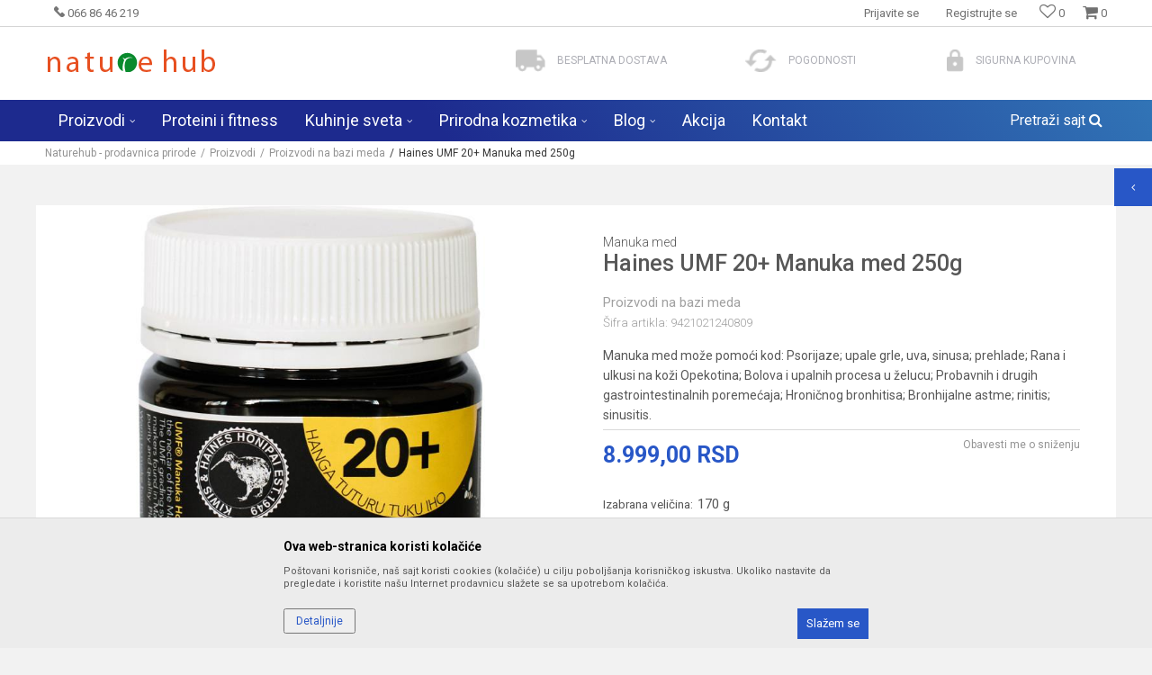

--- FILE ---
content_type: text/html; charset=UTF-8
request_url: https://www.naturehub.rs/proizvodi-na-bazi-meda/170-haines-umf-20-manuka-med-250g
body_size: 29036
content:
<!DOCTYPE html>
<html lang="sr">
<head>
            <meta name="viewport" content="width=device-width, initial-scale=1.0, maximum-scale=1.0,  minimum-scale=1.0, user-scalable=no" />
            
    <meta name="generator" content="NBSHOP 5.9.58" />
    <meta http-equiv="content-type" content="text/html; charset=UTF-8">
    <meta http-equiv="content-language" content="sr" />
    <meta http-equiv="X-UA-Compatible" content="IE=edge">
    <meta name="theme-color" content="#E75021">
    <meta name="msapplication-navbutton-color" content="#E75021">
    <meta name="apple-mobile-web-app-status-bar-style" content="#E75021">
            <link rel="canonical" href="https://www.naturehub.rs/proizvodi-na-bazi-meda/170-haines-umf-20-manuka-med-250g" />
            <title>Haines UMF 20+ Manuka med 250g  9421021240809 | Naturehub - prodavnica prirode</title>
    <meta name="title" content="Haines UMF 20+ Manuka med 250g  9421021240809 | Naturehub - prodavnica prirode" />
    <meta name="description" content="Manuka med s UMF faktorom je med najvišeg kvaliteta i visokog antibakterijskog delovanja i lekovitosti;
Manuka med s UMF faktorom je med sa najjačim protivup..." />
    <meta property="og:title" content="Haines UMF 20+ Manuka med 250g  9421021240809 | Naturehub - prodavnica prirode"/>
    <meta property="og:type" content="article" />
    <meta property="og:url" content="https://www.naturehub.rs/proizvodi-na-bazi-meda/170-haines-umf-20-manuka-med-250g" />
    <meta property="og:image" content="https://www.naturehub.rs/files/images/slike_proizvoda/9421021240809.jpg"/>
    <meta property="og:image:url" content="https://www.naturehub.rs/files/images/slike_proizvoda/9421021240809.jpg"/>
    <meta property="og:site_name" content="Naturehub - prodavnica prirode"/>
    <meta property="og:description" content="Manuka med s UMF faktorom je med najvišeg kvaliteta i visokog antibakterijskog delovanja i lekovitosti;
Manuka med s UMF faktorom je med sa najjačim protivup..."/>
    <meta property="fb:admins" content=""/>
    <meta itemprop="name" content="Haines UMF 20+ Manuka med 250g  9421021240809 | Naturehub - prodavnica prirode">
    <meta itemprop="description" content="Manuka med s UMF faktorom je med najvišeg kvaliteta i visokog antibakterijskog delovanja i lekovitosti;
Manuka med s UMF faktorom je med sa najjačim protivup...">
    <meta itemprop="image" content="https://www.naturehub.rs/files/images/slike_proizvoda/9421021240809.jpg">
    <meta name="twitter:card" content="summary_large_image">
    <meta name="twitter:title" content="Haines UMF 20+ Manuka med 250g  9421021240809 | Naturehub - prodavnica prirode">
    <meta name="twitter:description" content="Manuka med s UMF faktorom je med najvišeg kvaliteta i visokog antibakterijskog delovanja i lekovitosti;
Manuka med s UMF faktorom je med sa najjačim protivup...">
    <meta name="twitter:image" content="https://www.naturehub.rs/files/images/slike_proizvoda/9421021240809.jpg">


    <link rel="icon" type="image/vnd.microsoft.icon" href="https://www.naturehub.rs/files/images/Biomarket/logo/favicon.png" />
    <link rel="shortcut icon" type="image/vnd.microsoft.icon" href="https://www.naturehub.rs/files/images/Biomarket/logo/favicon.png" />
    <link rel="stylesheet" href="https://www.naturehub.rs/nb-public/themes/nbshop5_v5_8/_static/fonts/nbicon/style.css" type="text/css" />
        <link rel="stylesheet" href="https://www.naturehub.rs/nb-public/themes/nbshop5_sport/_static/css/nbcss/style.fonts.theme.css?ver=140_8" /><link rel="stylesheet" href="https://www.naturehub.rs/nb-public/themes/nbshop5_v5_8/_static/css/plugins/nb.core.plugins.min.css?ver=140_8" /><link rel="stylesheet" href="https://www.naturehub.rs/nb-public/themes/nbshop5_v5_8/_static/css/nbcss/style.fonts.css?ver=140_8" /><link rel="stylesheet" href="https://www.naturehub.rs/nb-public/themes/nbshop5_v5_8/_static/css/nbcss/style.typography.css?ver=140_8" /><link rel="stylesheet" href="https://www.naturehub.rs/nb-public/themes/nbshop5_sport/_static/css/nbcss/style.typography.theme.css?ver=140_8" /><link rel="stylesheet" href="https://www.naturehub.rs/nb-public/themes/nbshop5_v5_8/_static/css/nbcss/style.helper.css?ver=140_8" /><link rel="stylesheet" href="https://www.naturehub.rs/nb-public/themes/nbshop5_v5_8/_static/css/nbcss/style.animation.css?ver=140_8" /><link rel="stylesheet" href="https://www.naturehub.rs/nb-public/themes/nbshop5_v5_8/_static/css/nbcss/style.basic.css?ver=140_8" /><link rel="stylesheet" href="https://www.naturehub.rs/nb-public/themes/nbshop5_sport/_static/css/nbcss/style.basic.theme.css?ver=140_8" /><link rel="stylesheet" href="https://www.naturehub.rs/nb-public/themes/nbshop5_v5_8/_static/css/nbcss/style.article.css?ver=140_8" /><link rel="stylesheet" href="https://www.naturehub.rs/nb-public/themes/nbshop5_v5_8/_static/css/nbcss/style.product.css?ver=140_8" /><link rel="stylesheet" href="https://www.naturehub.rs/nb-public/themes/nbshop5_v5_8/_static/css/nbcss/style.cart.css?ver=140_8" /><link rel="stylesheet" href="https://www.naturehub.rs/nb-public/themes/nbshop5_v5_8/_static/css/nbcss/style.css?ver=140_8" /><link rel="stylesheet" href="https://www.naturehub.rs/nb-public/themes/nbshop5_v5_8/blocks/slider/grid/style.css?ver=140_8" /><link rel="stylesheet" href="https://www.naturehub.rs/nb-public/themes/nbshop5_v5_8/blocks/header/autocomplete/style.css?ver=140_8" /><link rel="stylesheet" href="https://www.naturehub.rs/nb-public/themes/nbshop5_v5_8/blocks/breadcrumbs/style.css?ver=140_8" /><link rel="stylesheet" href="https://www.naturehub.rs/nb-public/themes/nbshop5_v5_8/blocks/product/images/fullscreen_product_slider/style.css?ver=140_8" /><link rel="stylesheet" href="https://www.naturehub.rs/nb-public/themes/nbshop5_v5_8/blocks/product/images/gallery/style.css?ver=140_8" /><link rel="stylesheet" href="https://www.naturehub.rs/nb-public/themes/nbshop5_v5_8/blocks/product/images/main_slider/style.css?ver=140_8" /><link rel="stylesheet" href="https://www.naturehub.rs/nb-public/themes/nbshop5_v5_8/blocks/product/product_detail/favorite/style.css?ver=140_8" /><link rel="stylesheet" href="https://www.naturehub.rs/nb-public/themes/nbshop5_v5_8/blocks/social/detail_social_share/style.css?ver=140_8" /><link rel="stylesheet" href="https://www.naturehub.rs/nb-public/themes/nbshop5_v5_8/blocks/product/product_detail/product_info/style.css?ver=140_8" /><link rel="stylesheet" href="https://www.naturehub.rs/nb-public/themes/nbshop5_v5_8/blocks/product/product_details_timer/style.css?ver=140_8" /><link rel="stylesheet" href="https://www.naturehub.rs/nb-public/themes/nbshop5_v5_8/blocks/product/product_size/style.css?ver=140_8" /><link rel="stylesheet" href="https://www.naturehub.rs/nb-public/themes/nbshop5_v5_8/blocks/product/product_detail/quantity_circle/style.css?ver=140_8" /><link rel="stylesheet" href="https://www.naturehub.rs/nb-public/themes/nbshop5_v5_8/blocks/product/product_detail/product_buy/style.css?ver=140_8" /><link rel="stylesheet" href="https://www.naturehub.rs/nb-public/themes/nbshop5_v5_8/blocks/product/product_slider/service_product/style.css?ver=140_8" /><link rel="stylesheet" href="https://www.naturehub.rs/nb-public/themes/nbshop5_v5_8/blocks/slider/toggle_banner/style.css?ver=140_8" /><link rel="stylesheet" href="https://www.naturehub.rs/nb-public/themes/nbshop5_v5_8/blocks/comments/comments_two/style.css?ver=140_8" /><link rel="stylesheet" href="https://www.naturehub.rs/nb-public/themes/nbshop5_v5_8/blocks/comments/comments_content/style.css?ver=140_8" /><link rel="stylesheet" href="https://www.naturehub.rs/nb-public/themes/nbshop5_v5_8/blocks/product/product_status/style.css?ver=140_8" /><link rel="stylesheet" href="https://www.naturehub.rs/nb-public/themes/nbshop5_v5_8/blocks/product/featured_products/style.css?ver=140_8" /><link rel="stylesheet" href="https://www.naturehub.rs/nb-public/themes/nbshop5_v5_8/blocks/product/product_detail/fixed_product_add_to_cart_v5/style.css?ver=140_8" /><link rel="stylesheet" href="https://www.naturehub.rs/nb-public/themes/nbshop5_v5_8/blocks/footer/newsletter_fullwidth_center/style.css?ver=140_8" /><link rel="stylesheet" href="https://www.naturehub.rs/nb-public/themes/nbshop5_v5_8/blocks/slider/conpany_info_footer/style.css?ver=140_8" /><link rel="stylesheet" href="https://www.naturehub.rs/nb-public/themes/nbshop5_v5_8/blocks/social/social_icons/style.css?ver=140_8" /><link rel="stylesheet" href="https://www.naturehub.rs/nb-public/themes/nbshop5_v5_8/blocks/footer/payment_card/style.css?ver=140_8" /><link rel="stylesheet" href="https://www.naturehub.rs/nb-public/themes/nbshop5_v5_8/blocks/footer/copyright/style.css?ver=140_8" /><link rel="stylesheet" href="https://www.naturehub.rs/nb-public/themes/nbshop5_v5_8/blocks/modals/popup_notification/style.css?ver=140_8" /><link rel="stylesheet" href="https://www.naturehub.rs/nb-public/themes/nbshop5_v5_8/blocks/product/product_details_iframe/style.css?ver=140_8" /><link rel="stylesheet" href="https://www.naturehub.rs/nb-public/themes/nbshop5_v5_8/blocks/product/images/gallery/style.css?ver=140_8" /><link rel="stylesheet" href="https://www.naturehub.rs/nb-public/themes/nbshop5_v5_8/blocks/product/product_detail/product_info/style.css?ver=140_8" /><link rel="stylesheet" href="https://www.naturehub.rs/nb-public/themes/nbshop5_v5_8/blocks/product/images/main_slider/style.css?ver=140_8" /><link rel="stylesheet" href="https://www.naturehub.rs/nb-public/themes/nbshop5_v5_8/blocks/product/product_detail/favorite/style.css?ver=140_8" /><link rel="stylesheet" href="https://www.naturehub.rs/nb-public/themes/nbshop5_v5_8/blocks/product/product_details_timer/style.css?ver=140_8" /><link rel="stylesheet" href="https://www.naturehub.rs/nb-public/themes/nbshop5_v5_8/blocks/product/product_size/style.css?ver=140_8" /><link rel="stylesheet" href="https://www.naturehub.rs/nb-public/themes/nbshop5_v5_8/blocks/product/product_detail/quantity_circle/style.css?ver=140_8" /><link rel="stylesheet" href="https://www.naturehub.rs/nb-public/themes/nbshop5_v5_8/blocks/product/product_detail/product_buy/style.css?ver=140_8" /><link rel="stylesheet" href="https://www.naturehub.rs/nb-public/themes/nbshop5_v5_8/blocks/product/product_detail/product_buy_bobble/style.css?ver=140_8" /><link rel="stylesheet" href="https://www.naturehub.rs/nb-public/themes/nbshop5_sport/_static/css/nbcss/style.theme.css?ver=140_8" /><link rel="stylesheet" href="https://www.naturehub.rs/nb-public/themes/nbshop5_v5_8/_static/css/nbcss/style.responsive.md.css?ver=140_8" /><link rel="stylesheet" href="https://www.naturehub.rs/nb-public/themes/nbshop5_sport/_static/css/nbcss/style.responsive.theme.md.css?ver=140_8" /><link rel="stylesheet" href="https://www.naturehub.rs/nb-public/themes/nbshop5_v5_8/_static/css/nbcss/style.responsive.sm.css?ver=140_8" /><link rel="stylesheet" href="https://www.naturehub.rs/nb-public/themes/nbshop5_sport/_static/css/nbcss/style.responsive.theme.sm.css?ver=140_8" /><link rel="stylesheet" href="https://www.naturehub.rs/nb-public/themes/nbshop5_v5_8/_static/css/nbcss/style.responsive.xs.css?ver=140_8" /><link rel="stylesheet" href="https://www.naturehub.rs/nb-public/themes/nbshop5_sport/_static/css/nbcss/style.responsive.theme.xs.css?ver=140_8" /><link rel="stylesheet" href="https://www.naturehub.rs/nb-public/themes/nbshop5_v5_8/_static/css/nbcss/style.responsive.xxs.css?ver=140_8" /><link rel="stylesheet" href="https://www.naturehub.rs/nb-public/themes/nbshop5_sport/_static/css/nbcss/style.responsive.theme.xxs.css?ver=140_8" />        <script type="text/javascript">
        var nb_site_url  = 'https://www.naturehub.rs';
        var nb_site_url_with_country_lang  = 'https://www.naturehub.rs';
        var nb_cart_page_url = 'https://www.naturehub.rs/kupovina';
        var nb_active_page_url = 'https://www.naturehub.rs/proizvodi-na-bazi-meda/170-haines-umf-20-manuka-med-250g';
        var nb_type_page = 'product';
        var nb_type_page_object_id = '170';
        var nb_enable_lang = '';
        var nb_url_end_slesh = '';
        var nb_countryGeoId = '3';
        var nb_addressByCountryGeoId = '';
        var promoModalPopNumberDaysInit = 10;
        var showAllwaysOnHomePage = false;
        var resetCookieConfirm = false;
        var flowplayeryToken = '';
                        var nb_enableCzMap = false;
                var gtm_ga4_advanced = false;
        var gtm_ga4_analytics_id = '';

        var specificCategoryMetric = '';
        var isSetPriceWithVAT = '';
        var showValueAsCurrentPrice = '';
        var ecommerceWrapVar = '';
        var noSearchResultsActive = false;
        var smartformId = '';

    </script>
        <!-- Global site tag (gtag.js) - Google Analytics -->
<script async src="https://www.googletagmanager.com/gtag/js?id=UA-148415928-1"></script>
<script>
  window.dataLayer = window.dataLayer || [];
  function gtag(){dataLayer.push(arguments);}
  gtag('js', new Date());

  gtag('config', 'UA-148415928-1');
</script>
<!-- Google Tag Manager -->
<script>(function(w,d,s,l,i){w[l]=w[l]||[];w[l].push({'gtm.start':
new Date().getTime(),event:'gtm.js'});var f=d.getElementsByTagName(s)[0],
j=d.createElement(s),dl=l!='dataLayer'?'&l='+l:'';j.async=true;j.src=
'https://www.googletagmanager.com/gtm.js?id='+i+dl;f.parentNode.insertBefore(j,f);
})(window,document,'script','dataLayer','GTM-TQRJ7SP');</script>
<!-- End Google Tag Manager -->




</head>
<body class="cc-srb lc-sr uc-product_list tp-product  b2c-users lozad-active">

<div class="header">

    <div class="header-top">

        <div class="container">

            <div class="block nav-mobile-icon">
    <i class="icon fa fa-bars" aria-hidden="true"></i>
</div>            <div class="row">
                <div class="hidden-xs col-sm-4 col-md-4">
                    
    <nav class="block quick-links ">
        <ul class="nav nav-simple">
                            <li class="item">
                                                                        <img src="/files/images/phone.png" class="img-responsive" alt="066 86 46 219" />
                                                <span>066 86 46 219</span>
                                    </li>
                    </ul>
    </nav>
                </div>
                <div class="hidden-xs hidden-sm col-md-2 midle-coll">

                    
                </div>
                <div class="col-xs-12 col-sm-8 col-md-6">

                    <div id="miniCartContent" class="block miniCartContent header-cart"></div>
                    
<div id="miniFavContent" class="block header-favorite header-favorite-simple miniFavContent">
    <a href="https://www.naturehub.rs/omiljeno/product" title="Omiljeno">

        <div class="icon-wrapper">
            <i class="icon fa fa-heart-o" aria-hidden="true"></i>
            <span class="description">Omiljeno</span>
        </div>
        <div class="header-carthor-total favorite-header-total">0</div>

    </a>
</div>
                        <nav class="block user">
    <ul class="nav nav-simple">
                    
                                    <li class="item item-login">
                        <a class="login-btn"  href="" data-permalink="https://www.naturehub.rs/prijava?back_url=https://www.naturehub.rs/proizvodi-na-bazi-meda/170-haines-umf-20-manuka-med-250g" title="Prijavite se" data-toggle="modal" data-target="#login_modal">
                            <i class="icon fa fa-user" aria-hidden="true"></i>
                            <span>Prijavite se</span>
                        </a>
                    </li>
                
                                        <li class="item item-register">
                <a class="register-btn" href="" data-permalink="https://www.naturehub.rs/registracija" title="Registrujte se" data-toggle="modal" data-target="#register_modal">
                    Registrujte se                </a>
            </li>
                                
    </ul>
</nav>
   
                </div>
            </div>
        </div>

    </div>

    <div class="container">

        <div class="row">

            <div class="col-sm-5">
                
<div  class="block logo" >
    <a  href="https://www.naturehub.rs" title="Naturehub - prodavnica prirode">
        <img  data-original-img='/files/images/Biomarket/logo/logo-hor.png' class="img-responsive lozad"  title="Naturehub - prodavnica prirode" alt="Naturehub - prodavnica prirode">
    </a>
</div>
            </div>

            <div class="col-sm-7">
                
    <div class="block slider-static grid-slider intro-slider "
         data-gtm-slider-position="Home baners" >
                        <div class="row ">
                            <div class="item  col-xs-4 col-sm-4 col-md-4 col-lg-4  "
                     data-gtm-slider-name="Besplatna dostava"
                     data-gtm-slider-creative=""
                     data-gtm-slider-id="8"
                     data-promotion-item-id="8">

                                                                        <div class="img-wrapper">
                                                                    <div class="main-img ">
                                                                                    <a href="https://www.naturehub.rs/isporuka?utm_source=slider&utm_medium=site&utm_campaign=Besplatna-dostava" target="_self" title="Besplatna dostava">
                                                                                    <img data-original-img='/files/images/sport/kamion.png' class="img-responsive lozad" alt="Besplatna dostava" />
                                                                                    </a>
                                                                            </div>
                                                                                            </div>
                        
                    
                        <div class="content">
                                                            <div class="text-wrapper">
                                                                        <a href="https://www.naturehub.rs/isporuka?utm_source=slider&utm_medium=site&utm_campaign=Besplatna-dostava" target="_self" title="Besplatna dostava">
                                                                                                                            <div class="title">Besplatna dostava</div>
                                                                                                                                                            </a>
                                                                </div>
                                                                                        
                            
                            
                        </div>
                                            
                </div>
                            <div class="item  col-xs-4 col-sm-4 col-md-4 col-lg-4  "
                     data-gtm-slider-name="Pogodnosti"
                     data-gtm-slider-creative=""
                     data-gtm-slider-id="9"
                     data-promotion-item-id="9">

                                                                        <div class="img-wrapper">
                                                                    <div class="main-img ">
                                                                                    <a href="https://www.naturehub.rs/nacini-placanja?utm_source=slider&utm_medium=site&utm_campaign=Pogodnosti" target="_self" title="Pogodnosti">
                                                                                    <img data-original-img='/files/images/sport/refresh.png' class="img-responsive lozad" alt="Pogodnosti" />
                                                                                    </a>
                                                                            </div>
                                                                                            </div>
                        
                    
                        <div class="content">
                                                            <div class="text-wrapper">
                                                                        <a href="https://www.naturehub.rs/nacini-placanja?utm_source=slider&utm_medium=site&utm_campaign=Pogodnosti" target="_self" title="Pogodnosti">
                                                                                                                            <div class="title">Pogodnosti</div>
                                                                                                                                                            </a>
                                                                </div>
                                                                                        
                            
                            
                        </div>
                                            
                </div>
                            <div class="item  col-xs-4 col-sm-4 col-md-4 col-lg-4  "
                     data-gtm-slider-name="Sigurna kupovina"
                     data-gtm-slider-creative=""
                     data-gtm-slider-id="10"
                     data-promotion-item-id="10">

                                                                        <div class="img-wrapper">
                                                                    <div class="main-img ">
                                                                                    <a href="https://www.naturehub.rs/placanje-karticama?utm_source=slider&utm_medium=site&utm_campaign=Sigurna-kupovina" target="_self" title="Sigurna kupovina">
                                                                                    <img data-original-img='/files/images/sport/lock.png' class="img-responsive lozad" alt="Sigurna kupovina" />
                                                                                    </a>
                                                                            </div>
                                                                                            </div>
                        
                    
                        <div class="content">
                                                            <div class="text-wrapper">
                                                                        <a href="https://www.naturehub.rs/placanje-karticama?utm_source=slider&utm_medium=site&utm_campaign=Sigurna-kupovina" target="_self" title="Sigurna kupovina">
                                                                                                                            <div class="title">Sigurna kupovina</div>
                                                                                                                                                            </a>
                                                                </div>
                                                                                        
                            
                            
                        </div>
                                            
                </div>
                    </div>
            </div>

            </div>

        </div>

    </div>
    <div class="block main-4level main-4level-fullwidth-dropdown">
    <nav class="nav nav-main-wrapper ease hidden-fullscreen  ">

                <div class="container">
                        
            
            <ul class="nav-main list-inline">

                <div class="nav-main-toplang country-button"></div>
                <div class="nav-main-useractions"></div>

                <li class="level4 ">
                                <a href="https://www.naturehub.rs/proizvodi" target="_self" title="Proizvodi"><span style="">Proizvodi</span><i class="icon fa fa-angle-down hidden-xs"></i><i class="icon fa fa-angle-right visible-xs"></i> </a><div class="nav-main-submenu-wrapper ease hidden">
                            <div class="container">
                                <ul class="nav-main-submenu"><li class=" ">
                                <a target="_self" href="https://www.naturehub.rs/biljni-suplementi/" title="    Biljni suplementi"><h5>    Biljni suplementi</h5><i class="icon fa fa-angle-down hidden-xs"></i><i class="icon fa fa-angle-right visible-xs"></i></a><div class="nav-main-dropdown-wrapper ease hidden">
                                <div class="nav-main-dropdown">
                                    <div class="container">
                                        <div class="nav-main-dropdown-inner">
                                            <div class="row"><div class="col-xs-12 col-sm-4 col-md-3  ">
                                <div class="nav-main-dropdown-item clearfix">
                                    <a target="_self" href="https://www.naturehub.rs/biljne-kapi-rastvori-sprejevi/" title="Biljne kapi, rastvori, sprejevi">
                                    <div class="img-wrapper"></div><div class="heading-wrapper heading-wrapper-inline clearfix" >
                                    <h5>Biljne kapi, rastvori, sprejevi</h5></div></a></div></div><div class="col-xs-12 col-sm-4 col-md-3  ">
                                <div class="nav-main-dropdown-item clearfix">
                                    <a target="_self" href="https://www.naturehub.rs/vitamini-b-grupe/" title="Vitamini B grupe">
                                    <div class="img-wrapper"></div><div class="heading-wrapper heading-wrapper-inline clearfix" >
                                    <h5>Vitamini B grupe</h5></div></a></div></div><div class="col-xs-12 col-sm-4 col-md-3  ">
                                <div class="nav-main-dropdown-item clearfix">
                                    <a target="_self" href="https://www.naturehub.rs/vitamin-c-biljni-suplementi" title="Vitamin C">
                                    <div class="img-wrapper"></div><div class="heading-wrapper heading-wrapper-inline clearfix" >
                                    <h5>Vitamin C</h5></div></a></div></div><div class="col-xs-12 col-sm-4 col-md-3  ">
                                <div class="nav-main-dropdown-item clearfix">
                                    <a target="_self" href="https://www.naturehub.rs/ulja/" title="Ulja">
                                    <div class="img-wrapper"></div><div class="heading-wrapper heading-wrapper-inline clearfix" >
                                    <h5>Ulja</h5></div></a></div></div><div class="col-xs-12 col-sm-4 col-md-3  ">
                                <div class="nav-main-dropdown-item clearfix">
                                    <a target="_self" href="https://www.naturehub.rs/magnezijum/" title="Magnezijum">
                                    <div class="img-wrapper"></div><div class="heading-wrapper heading-wrapper-inline clearfix" >
                                    <h5>Magnezijum</h5></div></a></div></div><div class="col-xs-12 col-sm-4 col-md-3  ">
                                <div class="nav-main-dropdown-item clearfix">
                                    <a target="_self" href="https://www.naturehub.rs/kolagen/" title="Kolagen">
                                    <div class="img-wrapper"></div><div class="heading-wrapper heading-wrapper-inline clearfix" >
                                    <h5>Kolagen</h5></div></a></div></div><div class="col-xs-12 col-sm-4 col-md-3  ">
                                <div class="nav-main-dropdown-item clearfix">
                                    <a target="_self" href="https://www.naturehub.rs/vitamin-a-biljni-suplementi" title="Vitamin A">
                                    <div class="img-wrapper"></div><div class="heading-wrapper heading-wrapper-inline clearfix" >
                                    <h5>Vitamin A</h5></div></a></div></div><div class="col-xs-12 col-sm-4 col-md-3  ">
                                <div class="nav-main-dropdown-item clearfix">
                                    <a target="_self" href="https://www.naturehub.rs/gvozdje-biljni-suplementi" title="Gvoždje">
                                    <div class="img-wrapper"></div><div class="heading-wrapper heading-wrapper-inline clearfix" >
                                    <h5>Gvoždje</h5></div></a></div></div></div></div></div></div></div></li><li class=" ">
                                <a target="_self" href="https://www.naturehub.rs/zdravija-hrana/" title="Zdravija hrana"><h5>Zdravija hrana</h5><i class="icon fa fa-angle-down hidden-xs"></i><i class="icon fa fa-angle-right visible-xs"></i></a><div class="nav-main-dropdown-wrapper ease hidden">
                                <div class="nav-main-dropdown">
                                    <div class="container">
                                        <div class="nav-main-dropdown-inner">
                                            <div class="row"><div class="col-xs-12 col-sm-4 col-md-3  ">
                                <div class="nav-main-dropdown-item clearfix">
                                    <a target="_self" href="https://www.naturehub.rs/zitarice/" title="Žitarice">
                                    <div class="img-wrapper"></div><div class="heading-wrapper heading-wrapper-inline clearfix" >
                                    <h5>Žitarice</h5></div></a></div></div><div class="col-xs-12 col-sm-4 col-md-3  ">
                                <div class="nav-main-dropdown-item clearfix">
                                    <a target="_self" href="https://www.naturehub.rs/brasno-mekinje-i-griz/" title="Brašno, mekinje i griz">
                                    <div class="img-wrapper"></div><div class="heading-wrapper heading-wrapper-inline clearfix" >
                                    <h5>Brašno, mekinje i griz</h5></div></a></div></div><div class="col-xs-12 col-sm-4 col-md-3  ">
                                <div class="nav-main-dropdown-item clearfix">
                                    <a target="_self" href="https://www.naturehub.rs/hleb-pecivo-i-testenine/" title="Hleb pecivo i testenine">
                                    <div class="img-wrapper"></div><div class="heading-wrapper heading-wrapper-inline clearfix" >
                                    <h5>Hleb pecivo i testenine</h5></div></a></div></div><div class="col-xs-12 col-sm-4 col-md-3  ">
                                <div class="nav-main-dropdown-item clearfix">
                                    <a target="_self" href="https://www.naturehub.rs/slatkisi-grickalice-i-barovi/" title="Slatkiši, grickalice i barovi">
                                    <div class="img-wrapper"></div><div class="heading-wrapper heading-wrapper-inline clearfix" >
                                    <h5>Slatkiši, grickalice i barovi</h5></div></a></div></div><div class="col-xs-12 col-sm-4 col-md-3  ">
                                <div class="nav-main-dropdown-item clearfix">
                                    <a target="_self" href="https://www.naturehub.rs/namazi/" title="Namazi">
                                    <div class="img-wrapper"></div><div class="heading-wrapper heading-wrapper-inline clearfix" >
                                    <h5>Namazi</h5></div></a></div></div><div class="col-xs-12 col-sm-4 col-md-3  ">
                                <div class="nav-main-dropdown-item clearfix">
                                    <a target="_self" href="https://www.naturehub.rs/ulje-i-sirce/" title="Ulje i sirće">
                                    <div class="img-wrapper"></div><div class="heading-wrapper heading-wrapper-inline clearfix" >
                                    <h5>Ulje i sirće</h5></div></a></div></div><div class="col-xs-12 col-sm-4 col-md-3  ">
                                <div class="nav-main-dropdown-item clearfix">
                                    <a target="_self" href="https://www.naturehub.rs/zacini-i-pikantni-dodaci/" title="Začini i pikantni dodaci">
                                    <div class="img-wrapper"></div><div class="heading-wrapper heading-wrapper-inline clearfix" >
                                    <h5>Začini i pikantni dodaci</h5></div></a></div></div><div class="col-xs-12 col-sm-4 col-md-3  ">
                                <div class="nav-main-dropdown-item clearfix">
                                    <a target="_self" href="https://www.naturehub.rs/zasladjivaci/" title="Zaslađivači">
                                    <div class="img-wrapper"></div><div class="heading-wrapper heading-wrapper-inline clearfix" >
                                    <h5>Zaslađivači</h5></div></a></div></div><div class="col-xs-12 col-sm-4 col-md-3  ">
                                <div class="nav-main-dropdown-item clearfix">
                                    <a target="_self" href="https://www.naturehub.rs/zdravije-poslastice/" title="Zdravije poslastice">
                                    <div class="img-wrapper"></div><div class="heading-wrapper heading-wrapper-inline clearfix" >
                                    <h5>Zdravije poslastice</h5></div></a></div></div></div></div></div></div></div></li><li class=" ">
                                <a target="_self" href="https://www.naturehub.rs/superfood/" title="Superfood"><h5>Superfood</h5><i class="icon fa fa-angle-down hidden-xs"></i><i class="icon fa fa-angle-right visible-xs"></i></a><div class="nav-main-dropdown-wrapper ease hidden">
                                <div class="nav-main-dropdown">
                                    <div class="container">
                                        <div class="nav-main-dropdown-inner">
                                            <div class="row"><div class="col-xs-12 col-sm-4 col-md-3  ">
                                <div class="nav-main-dropdown-item clearfix">
                                    <a target="_self" href="https://www.naturehub.rs/energija-superfood" title="Energija">
                                    <div class="img-wrapper"></div><div class="heading-wrapper heading-wrapper-inline clearfix" >
                                    <h5>Energija</h5></div></a></div></div><div class="col-xs-12 col-sm-4 col-md-3  ">
                                <div class="nav-main-dropdown-item clearfix">
                                    <a target="_self" href="https://www.naturehub.rs/mozak-superfood" title="Mozak">
                                    <div class="img-wrapper"></div><div class="heading-wrapper heading-wrapper-inline clearfix" >
                                    <h5>Mozak</h5></div></a></div></div><div class="col-xs-12 col-sm-4 col-md-3  ">
                                <div class="nav-main-dropdown-item clearfix">
                                    <a target="_self" href="https://www.naturehub.rs/varenje-superfood" title="Varenje">
                                    <div class="img-wrapper"></div><div class="heading-wrapper heading-wrapper-inline clearfix" >
                                    <h5>Varenje</h5></div></a></div></div><div class="col-xs-12 col-sm-4 col-md-3  ">
                                <div class="nav-main-dropdown-item clearfix">
                                    <a target="_self" href="https://www.naturehub.rs/detoksikacija/" title="Detoksikacija">
                                    <div class="img-wrapper"></div><div class="heading-wrapper heading-wrapper-inline clearfix" >
                                    <h5>Detoksikacija</h5></div></a></div></div><div class="col-xs-12 col-sm-4 col-md-3  ">
                                <div class="nav-main-dropdown-item clearfix">
                                    <a target="_self" href="https://www.naturehub.rs/koza-superfood" title="Koža">
                                    <div class="img-wrapper"></div><div class="heading-wrapper heading-wrapper-inline clearfix" >
                                    <h5>Koža</h5></div></a></div></div><div class="col-xs-12 col-sm-4 col-md-3  ">
                                <div class="nav-main-dropdown-item clearfix">
                                    <a target="_self" href="https://www.naturehub.rs/mrsavljenje-superfood" title="Mršavljenje">
                                    <div class="img-wrapper"></div><div class="heading-wrapper heading-wrapper-inline clearfix" >
                                    <h5>Mršavljenje</h5></div></a></div></div><div class="col-xs-12 col-sm-4 col-md-3  ">
                                <div class="nav-main-dropdown-item clearfix">
                                    <a target="_self" href="https://www.naturehub.rs/imunitet-superfood" title="Imunitet">
                                    <div class="img-wrapper"></div><div class="heading-wrapper heading-wrapper-inline clearfix" >
                                    <h5>Imunitet</h5></div></a></div></div></div></div></div></div></div></li><li class=" ">
                                <a target="_self" href="https://www.naturehub.rs/prirodna-kozmetika/" title="Prirodna kozmetika"><h5>Prirodna kozmetika</h5><i class="icon fa fa-angle-down hidden-xs"></i><i class="icon fa fa-angle-right visible-xs"></i></a><div class="nav-main-dropdown-wrapper ease hidden">
                                <div class="nav-main-dropdown">
                                    <div class="container">
                                        <div class="nav-main-dropdown-inner">
                                            <div class="row"><div class="col-xs-12 col-sm-4 col-md-3  ">
                                <div class="nav-main-dropdown-item clearfix">
                                    <a target="_self" href="https://www.naturehub.rs/kreme/" title="Kreme">
                                    <div class="img-wrapper"></div><div class="heading-wrapper heading-wrapper-inline clearfix" >
                                    <h5>Kreme</h5></div></a></div></div><div class="col-xs-12 col-sm-4 col-md-3  ">
                                <div class="nav-main-dropdown-item clearfix">
                                    <a target="_self" href="https://www.naturehub.rs/bebi-kozmetika/" title="Bebi kozmetika">
                                    <div class="img-wrapper"></div><div class="heading-wrapper heading-wrapper-inline clearfix" >
                                    <h5>Bebi kozmetika</h5></div></a></div></div><div class="col-xs-12 col-sm-4 col-md-3  ">
                                <div class="nav-main-dropdown-item clearfix">
                                    <a target="_self" href="https://www.naturehub.rs/etericna-ulja/" title="Eterična ulja">
                                    <div class="img-wrapper"></div><div class="heading-wrapper heading-wrapper-inline clearfix" >
                                    <h5>Eterična ulja</h5></div></a></div></div><div class="col-xs-12 col-sm-4 col-md-3  ">
                                <div class="nav-main-dropdown-item clearfix">
                                    <a target="_self" href="https://www.naturehub.rs/tonik-prirodna-kozmetika" title="Tonik">
                                    <div class="img-wrapper"></div><div class="heading-wrapper heading-wrapper-inline clearfix" >
                                    <h5>Tonik</h5></div></a></div></div></div></div></div></div></div></li><li class=" ">
                                <a target="_self" href="https://www.naturehub.rs/proizvodi" title="Ostalo"><h5>Ostalo</h5><i class="icon fa fa-angle-down hidden-xs"></i><i class="icon fa fa-angle-right visible-xs"></i></a><div class="nav-main-dropdown-wrapper ease hidden">
                                <div class="nav-main-dropdown">
                                    <div class="container">
                                        <div class="nav-main-dropdown-inner">
                                            <div class="row"><div class="col-xs-12 col-sm-4 col-md-3  ">
                                <div class="nav-main-dropdown-item clearfix">
                                    <a target="_self" href="https://www.naturehub.rs/zdravija-higijena/" title="Zdravija higijena">
                                    <div class="img-wrapper"></div><div class="heading-wrapper heading-wrapper-inline clearfix" >
                                    <h5>Zdravija higijena</h5></div></a></div></div><div class="col-xs-12 col-sm-4 col-md-3  ">
                                <div class="nav-main-dropdown-item clearfix">
                                    <a target="_self" href="https://www.naturehub.rs/cajevi-i-napici/" title="Čajevi i napici">
                                    <div class="img-wrapper"></div><div class="heading-wrapper heading-wrapper-inline clearfix" >
                                    <h5>Čajevi i napici</h5></div></a></div></div><div class="col-xs-12 col-sm-4 col-md-3  ">
                                <div class="nav-main-dropdown-item clearfix">
                                    <a target="_self" href="https://www.naturehub.rs/proizvodi-na-bazi-meda/" title="Proizvodi na bazi meda">
                                    <div class="img-wrapper"></div><div class="heading-wrapper heading-wrapper-inline clearfix" >
                                    <h5>Proizvodi na bazi meda</h5></div></a></div></div><div class="col-xs-12 col-sm-4 col-md-3  ">
                                <div class="nav-main-dropdown-item clearfix">
                                    <a target="_self" href="https://www.naturehub.rs/lekovito-bilje/" title="Lekovito bilje">
                                    <div class="img-wrapper"></div><div class="heading-wrapper heading-wrapper-inline clearfix" >
                                    <h5>Lekovito bilje</h5></div></a></div></div><div class="col-xs-12 col-sm-4 col-md-3  ">
                                <div class="nav-main-dropdown-item clearfix">
                                    <a target="_self" href="https://www.naturehub.rs/proteini-i-fitness/" title="Proteini i fitness">
                                    <div class="img-wrapper"></div><div class="heading-wrapper heading-wrapper-inline clearfix" >
                                    <h5>Proteini i fitness</h5></div></a></div></div><div class="col-xs-12 col-sm-4 col-md-3  ">
                                <div class="nav-main-dropdown-item clearfix">
                                    <a target="_self" href="https://www.naturehub.rs/dodatak-ishrani-suplementi/" title="Dodatak ishrani-suplementi">
                                    <div class="img-wrapper"></div><div class="heading-wrapper heading-wrapper-inline clearfix" >
                                    <h5>Dodatak ishrani-suplementi</h5></div></a></div></div></div></div></div></div></div></li></ul></div></div></li><li>
                                <a href="https://www.naturehub.rs/proteini-i-fitness/" target="_self" title="Proteini i fitness"><span style="">Proteini i fitness</span> </a></li><li>
                                <a href="https://www.naturehub.rs/kuhinje-sveta/" target="_self" title="Kuhinje sveta"><span style="">Kuhinje sveta</span><i class="icon fa fa-angle-down hidden-xs"></i><i class="icon fa fa-angle-right visible-xs"></i> </a><div class="nav-main-dropdown-wrapper ease hidden">
                            <div class="nav-main-dropdown">
                                <div class="container">
                                
                                    <div class="nav-main-dropdown-inner">
                                        <div class="row"><div class="col-xs-12 col-sm-3">
                                    <div class=" nav-main-dropdown-item clearfix">
                                        <a href="https://www.naturehub.rs/japanska/" class="" target="_self" title="Japanska">
                                            <div class="img-wrapper"></div>
                                            <div class="heading-wrapper clearfix">
                                                <h5><span style="">Japanska</span></h5>
                                            </div>
                                         </a></div></div><div class="col-xs-12 col-sm-3">
                                    <div class=" nav-main-dropdown-item clearfix">
                                        <a href="https://www.naturehub.rs/korejska/" class="" target="_self" title="Korejska">
                                            <div class="img-wrapper"></div>
                                            <div class="heading-wrapper clearfix">
                                                <h5><span style="">Korejska</span></h5>
                                            </div>
                                         </a></div></div><div class="col-xs-12 col-sm-3">
                                    <div class=" nav-main-dropdown-item clearfix">
                                        <a href="https://www.naturehub.rs/tajlandska/" class="" target="_self" title="Tajlandska">
                                            <div class="img-wrapper"></div>
                                            <div class="heading-wrapper clearfix">
                                                <h5><span style="">Tajlandska</span></h5>
                                            </div>
                                         </a></div></div><div class="col-xs-12 col-sm-3">
                                    <div class=" nav-main-dropdown-item clearfix">
                                        <a href="https://www.naturehub.rs/kineska/" class="" target="_self" title="Kineska">
                                            <div class="img-wrapper"></div>
                                            <div class="heading-wrapper clearfix">
                                                <h5><span style="">Kineska</span></h5>
                                            </div>
                                         </a></div></div><div class="col-xs-12 col-sm-3">
                                    <div class=" nav-main-dropdown-item clearfix">
                                        <a href="https://www.naturehub.rs/" class="" target="_self" title="Afrička">
                                            <div class="img-wrapper"></div>
                                            <div class="heading-wrapper clearfix">
                                                <h5><span style="">Afrička</span></h5>
                                            </div>
                                         </a></div></div><div class="col-xs-12 col-sm-3">
                                    <div class=" nav-main-dropdown-item clearfix">
                                        <a href="https://www.naturehub.rs/" class="" target="_self" title="Tex mex">
                                            <div class="img-wrapper"></div>
                                            <div class="heading-wrapper clearfix">
                                                <h5><span style="">Tex mex</span></h5>
                                            </div>
                                         </a></div></div><div class="col-xs-12 col-sm-3">
                                    <div class=" nav-main-dropdown-item clearfix">
                                        <a href="https://www.naturehub.rs/juznoamericka/" class="" target="_self" title="Južnoamerička">
                                            <div class="img-wrapper"></div>
                                            <div class="heading-wrapper clearfix">
                                                <h5><span style="">Južnoamerička</span></h5>
                                            </div>
                                         </a></div></div><div class="col-xs-12 col-sm-3">
                                    <div class=" nav-main-dropdown-item clearfix">
                                        <a href="https://www.naturehub.rs/ruska/" class="" target="_self" title="Ruska">
                                            <div class="img-wrapper"></div>
                                            <div class="heading-wrapper clearfix">
                                                <h5><span style="">Ruska</span></h5>
                                            </div>
                                         </a></div></div><div class="col-xs-12 col-sm-3">
                                    <div class=" nav-main-dropdown-item clearfix">
                                        <a href="https://www.naturehub.rs/bliski-istok/" class="" target="_self" title="Bliski istok">
                                            <div class="img-wrapper"></div>
                                            <div class="heading-wrapper clearfix">
                                                <h5><span style="">Bliski istok</span></h5>
                                            </div>
                                         </a></div></div><div class="col-xs-12 col-sm-3">
                                    <div class=" nav-main-dropdown-item clearfix">
                                        <a href="https://www.naturehub.rs/mediteranska/" class="" target="_self" title="Mediteranska">
                                            <div class="img-wrapper"></div>
                                            <div class="heading-wrapper clearfix">
                                                <h5><span style="">Mediteranska</span></h5>
                                            </div>
                                         </a></div></div><div class="col-xs-12 col-sm-3">
                                    <div class=" nav-main-dropdown-item clearfix">
                                        <a href="https://www.naturehub.rs/" class="" target="_self" title="Francuska">
                                            <div class="img-wrapper"></div>
                                            <div class="heading-wrapper clearfix">
                                                <h5><span style="">Francuska</span></h5>
                                            </div>
                                         </a></div></div><div class="col-xs-12 col-sm-3">
                                    <div class=" nav-main-dropdown-item clearfix">
                                        <a href="https://www.naturehub.rs/" class="" target="_self" title="Italijanska">
                                            <div class="img-wrapper"></div>
                                            <div class="heading-wrapper clearfix">
                                                <h5><span style="">Italijanska</span></h5>
                                            </div>
                                         </a></div></div><div class="col-xs-12 col-sm-3">
                                    <div class=" nav-main-dropdown-item clearfix">
                                        <a href="https://www.naturehub.rs/" class="" target="_self" title="Španska">
                                            <div class="img-wrapper"></div>
                                            <div class="heading-wrapper clearfix">
                                                <h5><span style="">Španska</span></h5>
                                            </div>
                                         </a></div></div></div></div></div></div></div></li><li>
                                <a href="https://www.naturehub.rs/prirodna-kozmetika/" target="_self" title="Prirodna kozmetika"><span style="">Prirodna kozmetika</span><i class="icon fa fa-angle-down hidden-xs"></i><i class="icon fa fa-angle-right visible-xs"></i> </a><div class="nav-main-dropdown-wrapper ease hidden">
                            <div class="nav-main-dropdown">
                                <div class="container">
                                
                                    <div class="nav-main-dropdown-inner">
                                        <div class="row"><div class="col-xs-12 col-sm-3">
                                    <div class=" nav-main-dropdown-item clearfix">
                                        <a href="https://www.naturehub.rs/etericna-ulja/" class="" target="_self" title="Eterična ulja">
                                            <div class="img-wrapper"></div>
                                            <div class="heading-wrapper clearfix">
                                                <h5><span style="">Eterična ulja</span></h5>
                                            </div>
                                         </a></div></div><div class="col-xs-12 col-sm-3">
                                    <div class=" nav-main-dropdown-item clearfix">
                                        <a href="https://www.naturehub.rs/tonik-prirodna-kozmetika/" class="" target="_self" title="Tonik">
                                            <div class="img-wrapper"></div>
                                            <div class="heading-wrapper clearfix">
                                                <h5><span style="">Tonik</span></h5>
                                            </div>
                                         </a></div></div><div class="col-xs-12 col-sm-3">
                                    <div class=" nav-main-dropdown-item clearfix">
                                        <a href="https://www.naturehub.rs/bebi-kozmetika/" class="" target="_self" title="Bebi kozmetika">
                                            <div class="img-wrapper"></div>
                                            <div class="heading-wrapper clearfix">
                                                <h5><span style="">Bebi kozmetika</span></h5>
                                            </div>
                                         </a></div></div><div class="col-xs-12 col-sm-3">
                                    <div class=" nav-main-dropdown-item clearfix">
                                        <a href="https://www.naturehub.rs/kreme/" class="" target="_self" title="Kreme">
                                            <div class="img-wrapper"></div>
                                            <div class="heading-wrapper clearfix">
                                                <h5><span style="">Kreme</span></h5>
                                            </div>
                                         </a></div></div><div class="col-xs-12 col-sm-3">
                                    <div class=" nav-main-dropdown-item clearfix">
                                        <a href="https://www.naturehub.rs/" class="" target="_self" title="Šamponi">
                                            <div class="img-wrapper"></div>
                                            <div class="heading-wrapper clearfix">
                                                <h5><span style="">Šamponi</span></h5>
                                            </div>
                                         </a></div></div><div class="col-xs-12 col-sm-3">
                                    <div class=" nav-main-dropdown-item clearfix">
                                        <a href="https://www.naturehub.rs/" class="" target="_self" title="Sapuni">
                                            <div class="img-wrapper"></div>
                                            <div class="heading-wrapper clearfix">
                                                <h5><span style="">Sapuni</span></h5>
                                            </div>
                                         </a></div></div><div class="col-xs-12 col-sm-3">
                                    <div class=" nav-main-dropdown-item clearfix">
                                        <a href="https://www.naturehub.rs/losioni/" class="" target="_self" title="Losion">
                                            <div class="img-wrapper"></div>
                                            <div class="heading-wrapper clearfix">
                                                <h5><span style="">Losion</span></h5>
                                            </div>
                                         </a></div></div></div></div></div></div></div></li><li>
                                <a href="https://www.naturehub.rs/blog" target="_self" title="Blog"><span style="">Blog</span><i class="icon fa fa-angle-down hidden-xs"></i><i class="icon fa fa-angle-right visible-xs"></i> </a><div class="nav-main-dropdown-wrapper ease hidden">
                            <div class="nav-main-dropdown">
                                <div class="container">
                                
                                    <div class="nav-main-dropdown-inner">
                                        <div class="row"><div class="col-xs-12 col-sm-3">
                                    <div class=" nav-main-dropdown-item clearfix">
                                        <a href="https://www.naturehub.rs/blog/novosti/" class="" target="_self" title="Vesti">
                                            <div class="img-wrapper"></div>
                                            <div class="heading-wrapper clearfix">
                                                <h5><span style="">Vesti</span></h5>
                                            </div>
                                         </a></div></div><div class="col-xs-12 col-sm-3">
                                    <div class=" nav-main-dropdown-item clearfix">
                                        <a href="https://www.naturehub.rs/blog/intervju/" class="" target="_self" title="Intervju">
                                            <div class="img-wrapper"></div>
                                            <div class="heading-wrapper clearfix">
                                                <h5><span style="">Intervju</span></h5>
                                            </div>
                                         </a></div></div><div class="col-xs-12 col-sm-3">
                                    <div class=" nav-main-dropdown-item clearfix">
                                        <a href="https://www.naturehub.rs/blog/nutricionisti/" class="" target="_self" title="Nutricionisti">
                                            <div class="img-wrapper"></div>
                                            <div class="heading-wrapper clearfix">
                                                <h5><span style="">Nutricionisti</span></h5>
                                            </div>
                                         </a></div></div><div class="col-xs-12 col-sm-3">
                                    <div class=" nav-main-dropdown-item clearfix">
                                        <a href="https://www.naturehub.rs/blog/dogadjaji/" class="" target="_self" title="Dogadjaji">
                                            <div class="img-wrapper"></div>
                                            <div class="heading-wrapper clearfix">
                                                <h5><span style="">Dogadjaji</span></h5>
                                            </div>
                                         </a></div></div><div class="col-xs-12 col-sm-3">
                                    <div class=" nav-main-dropdown-item clearfix">
                                        <a href="https://www.naturehub.rs/blog/brendovi-blog/" class="" target="_self" title="Brendovi">
                                            <div class="img-wrapper"></div>
                                            <div class="heading-wrapper clearfix">
                                                <h5><span style="">Brendovi</span></h5>
                                            </div>
                                         </a></div></div><div class="col-xs-12 col-sm-3">
                                    <div class=" nav-main-dropdown-item clearfix">
                                        <a href="https://www.naturehub.rs/blog/recepti/" class="" target="_self" title="Recepti">
                                            <div class="img-wrapper"></div>
                                            <div class="heading-wrapper clearfix">
                                                <h5><span style="">Recepti</span></h5>
                                            </div>
                                         </a></div></div><div class="col-xs-12 col-sm-3">
                                    <div class=" nav-main-dropdown-item clearfix">
                                        <a href="https://www.naturehub.rs/blog/consulting/" class="" target="_self" title="Consulting">
                                            <div class="img-wrapper"></div>
                                            <div class="heading-wrapper clearfix">
                                                <h5><span style="">Consulting</span></h5>
                                            </div>
                                         </a></div></div></div></div></div></div></div></li><li>
                                <a href="https://www.naturehub.rs/proizvodi/list_product_action/" target="_self" title="Akcija"><span style="">Akcija</span> </a></li><li>
                                <a href="https://www.naturehub.rs/kontakt" target="_self" title="Kontakt"><span style="">Kontakt</span> </a></li>
            </ul>

            
<div class="block autocomplete-button   autocomplete-button-simple " data-content="Pretraži sajt" title="Pretraži sajt">
            <span class="title">Pretraži sajt</span>
        <i class="icon fa fa-search" aria-hidden="true"></i>
</div>

            
                    </div>
    
    </nav>

</div>


</div>


<form autocomplete="off" id="search-form" action="https://www.naturehub.rs/proizvodi" class="search" method="GET">
    <div class="block autocomplete-wrapper hidden">
        <div class="container">
            <div class="autocomplete">
                <input autocomplete="off" type="search" name="search" id="search-text" class="autocomplete-input" placeholder="Pretraži sajt" nb-type="product">
                <i class="icon fa fa-times autocomplete-close" aria-hidden="true"></i>
                <div class="autocomplete-results suggest" data-scroll-color="" data-scroll-width="" data-scroll-padding=""></div>
                <div class="autocomplete-loader hidden">
                    <i class="loader-icon"></i>
                </div>
            </div>
        </div>
    </div>
</form>

<div class="hidden-fullscreen">

<div class="hideon-fullscreen ease-slow">
    
<div class="block breadcrumbs">
    <div class="container">

        <ul>   
            <li class="breadcrumbs-site-name">
                <a href="https://www.naturehub.rs" title="Naturehub - prodavnica prirode">
                    Naturehub - prodavnica prirode                </a>
            </li>

            
                
                                                            <li>
                            <a href="https://www.naturehub.rs/proizvodi/" title="Proizvodi" >
                                Proizvodi                            </a>
                        </li>

                                                                <li>
                            <a href="https://www.naturehub.rs/proizvodi-na-bazi-meda/" title="Proizvodi na bazi meda" >
                                Proizvodi na bazi meda                            </a>
                        </li>

                                
                            <li class="active">
                    Haines UMF 20+ Manuka med 250g                 </li>
                    </ul>

        
        
    </div>
</div>


<script type="application/ld+json">
    {
        "@context": "https://schema.org",
        "@type": "BreadcrumbList",
        "itemListElement": [
            {
                "@type": "ListItem",
                "position": 1,
                "name": "Naturehub - prodavnica prirode",
                "item": "https://www.naturehub.rs"
            }
                                ,{
                        "@type": "ListItem",
                        "position": 2,
                        "name": "Proizvodi",
                        "item": "https://www.naturehub.rs/proizvodi/"
                    }
                                    ,{
                        "@type": "ListItem",
                        "position": 3,
                        "name": "Proizvodi na bazi meda",
                        "item": "https://www.naturehub.rs/proizvodi-na-bazi-meda/"
                    }
                                        ,{
                "@type": "ListItem",
                "position": 4,
                "name": "Haines UMF 20+ Manuka med 250g",
                "item": "https://www.naturehub.rs/proizvodi-na-bazi-meda/170-haines-umf-20-manuka-med-250g"
            }
                    ]
    }
</script>
</div>



    <div class="block sldier fullscreen fullscreen-product-slider">

        <div class="close">
            <span class="icon icon-close" aria-hidden="true"></span>
        </div>

        
        
        <div class="slider-init fscrren">

            
            
                
                        <div class="item">
                            <div class="img-wrapper" >
                                <img src="/files/watermark/files/images/slike_proizvoda/thumbs_w/9421021240809_w_800_800px.jpg" class="img-responsive img-watermark" alt="Haines UMF 20+ Manuka med 250g "  data-index="0">
                               <!-- <img src="" class="img-responsive" alt="" data-index="">-->
                            </div>
                        </div>
                                                
                
            
            
        </div>
        <div class="slider-navigation slider-navigation-absolute"></div>
    </div>


<div class="container product-details ease-slow hideon-fullscreen">

        <div class="block products-detail-wrapper">

            <div class="row appear">
                <div class="col-xs-12 product-information-wrapper">
                    <div class="col-xs-12 col-sm-6 product-gallery-wrapper">

                        
<div class="block product-images">

    <div class="product-image-wrapper">

        



    <div class="block slider product-main" style="background-image: url(/files/thumbs/files/images/slike_proizvoda/thumbs_1200/9421021240809_1200_1200px.jpg)">

        <div class="slider-init" data-items="1" data-items-md="1" data-items-sm="1" data-items-xs="1" data-items-xxs="1">
            


                        
                

                    
                        <div class="zoomHolder">
                            <div class="item  ">
                                                                                                    <img  src="/files/thumbs/files/images/slike_proizvoda/thumbs_1200/9421021240809_1200_1200px.jpg"
                                        class="img-responsive "
                                        data-real-linkg="/files/images/slike_proizvoda/9421021240809.jpg"
                                        alt="Haines UMF 20+ Manuka med 250g "
                                        data-index="0"
                                                                                                                                data-src="/files/watermark/files/images/slike_proizvoda/thumbs_w/9421021240809_w_800_800px.jpg" data-elem="pinchzoomer"
                                                                                     />
                                                                                            </div>
                                                    </div>
                        
                    

                
            
            
        </div>
        <div class="slider-navigation slider-navigation-absolute"></div>
    </div>

    <input type="hidden" value="/files/thumbs/files/images/slike_proizvoda/thumbs_350/9421021240809_350_350px.jpg" class="product-image-active"/>



        <div class="product-item-overlay loaded ease-slow ">
                                        <div class="caption-brand">
                    <a href="https://www.naturehub.rs/proizvodi/manuka-med-brend" title="Manuka med">
                            <img src="/files/images/Biomarket/brendovi/logo_manuka.jpg" class="img-responsive" alt="Manuka med"/>
                    </a>
                </div>
                                    <div class="caption-product-list">
                                                                                                                            
                
            </div>
            <!--<div class="caption-discount ">
                    <span>%</span>
            </div>-->
                            <div class="caption-discount discount-00" >
                    
                    <span class="text-discount">
                                                 0<span>%</span>
                    </span>
                </div>
                                    <div class="caption-icons">
                
<div  class="product-favorite favorite product-wishlist-add" data-productid="170" data-favoriteid="-1" data-content="Sačuvajte u listi želja" data-favorite-text-add="Sačuvajte u listi želja" data-favorite-text-delete="Uklonite iz liste želja" rel="popover" data-container="body"  data-trigger="hover"   data-placement="top">
    <i class="icon fa fa-heart-o" aria-hidden="true"></i>    <span class="text">Sačuvajte u listi želja</span>
</div>

<div class="search-product-data-wrapper">
            <a href="javascript:void(0)" title="Proveri dostupnost u radnjama" onclick="searchProductDataTab('https://www.naturehub.rs/pronadjiuprodavnicama', '9421021240809');">
            <i class="fa fa-map-marker" aria-hidden="true"></i> Proveri dostupnost u radnjama        </a>
    </div>            </div>
                    </div>

        
    </div>

    <div class="clearfix"></div>

    <div class="product-image-actions">
        <a href="javascript:void(0)" title="Uvećaj" class="product-images-zoom-open">Uvećaj</a>
                    </div>

   

    

    
    
</div>

                        

    <div class="block social-share detail-social-share">
        <div class="share-text" >Podeli</div>
        <div class="item item-facebook">
            <a target="_blank" href="https://www.facebook.com/sharer/sharer.php?sdk=joey&u=https%3A%2F%2Fwww.naturehub.rs%2Fproizvodi-na-bazi-meda%2F170-haines-umf-20-manuka-med-250g&display=popup&ref=plugin&src=share_button" title="Facebook">
                <i class="icon fa fa-facebook" aria-hidden="true"></i>
            </a>
        </div>
        <div class="item item-twitter">
            <a target="_blank" href="https://twitter.com/share?url=https%3A%2F%2Fwww.naturehub.rs%2Fproizvodi-na-bazi-meda%2F170-haines-umf-20-manuka-med-250g" title="Tweet">
                <i class="icon fa fa-twitter" aria-hidden="true"></i>
            </a>
        </div>
        <div class="item item-whatsapp">
                            <a target="_blank" href="https://web.whatsapp.com/send?text=https%3A%2F%2Fwww.naturehub.rs%2Fproizvodi-na-bazi-meda%2F170-haines-umf-20-manuka-med-250g" data-action="share/whatsapp/share" title="WhatsApp">
                                        <i class="icon fa fa-whatsapp" aria-hidden="true"></i>
                </a>
        </div>

        <div class="item item-viber">
            <a target="_blank" id="viber_share"><i class="icon fa fa-volume-control-phone" title="Viber" aria-hidden="true"></i></a>
            <script>
                var buttonID = "viber_share";
                var text = "Pogledaj ovo";
                document.getElementById(buttonID)
                    .setAttribute('href', "https://3p3x.adj.st/?adjust_t=u783g1_kw9yml&adjust_fallback=https%3A%2F%2Fwww.viber.com%2F%3Futm_source%3DPartner%26utm_medium%3DSharebutton%26utm_campaign%3DDefualt&adjust_campaign=Sharebutton&adjust_deeplink=" + encodeURIComponent("viber://forward?text=" + encodeURIComponent(text + "\n " + window.location.href)));
            </script>

        </div>

        <div class="item item-email">
            <a href="mailto:?subject=Haines UMF 20+ Manuka med 250g &body=https%3A%2F%2Fwww.naturehub.rs%2Fproizvodi-na-bazi-meda%2F170-haines-umf-20-manuka-med-250g" title="Mail">
                <i class="icon fa fa-envelope" aria-hidden="true"></i>
            </a>
        </div>

        <div class="item item-pinterest">
            <a href="https://www.pinterest.com/pin/create/button/?url=https%3A%2F%2Fwww.naturehub.rs%2Fproizvodi-na-bazi-meda%2F170-haines-umf-20-manuka-med-250g&media=https://www.naturehub.rs/files/images/slike_proizvoda/9421021240809.jpg&description=Haines UMF 20+ Manuka med 250g  9421021240809 | Naturehub - prodavnica prirode" data-pin-do="buttonPin" data-pin-config="above" title="Pinterest" target="_blank">
                <i class="fa fa-pinterest-p" aria-hidden="true"></i>
            </a>
        </div>

    </div>


<div class="clearfix"></div>

                    </div>

                    <div class="col-xs-12 col-sm-6 product-detail-wrapper">

                        
<div class="block product-details-info">
    <div class="heading-wrapper">
                <div class="brand">Manuka med</div>
            <div class="brand-img">
                <a href="https://www.naturehub.rs/proizvodi/manuka-med-brend" title="Manuka med">
                                            <img src="https://www.naturehub.rs/files/images/Biomarket/brendovi/logo_manuka.jpg" title="Manuka med" alt="Manuka med">
                                    </a>
            </div>
                
        <div class="title">
            <h1><span>Haines UMF 20+ Manuka med 250g </span></h1>        </div>

    </div>

    
            <div class="category">
            <a href="https://www.naturehub.rs/proizvodi-na-bazi-meda/" title="Proizvodi na bazi meda">
                Proizvodi na bazi meda            </a>
        </div>

    
    
                        <div class="code">
                Šifra artikla: <span>9421021240809</span>
                                            </div>
            
    
            
            
        <div class="description  read-more-text less" data-characters="320" data-characters-mobile="250" data-lessText="Manje detalja" data-moreText="Detaljnije">

        
            Manuka med može pomoći kod: 
Psorijaze; upale grle, uva, sinusa; prehlade; 
Rana i ulkusi na koži
Opekotina; 
Bolova i upalnih procesa u želucu; Probavnih i drugih gastrointestinalnih poremećaja; 
Hroničnog bronhitisa; 
Bronhijalne astme; rinitis; sinusitis.
        
    </div>
    
    </div>





                        

    <div class="block product-details-price">
                        <div class="prev-price product-prev-price product-oldprice hide " data-original-title="Prethodna cena" rel="tooltip" title="Prethodna cena" data-placement="left"  data-trigger="hover">
                        <span class="product-oldprice-value value">8.999,00</span>
            <span class="product-oldprice-currency-value currency">RSD</span>
        </div>

        <div class="prev-price product-prev-price product-pricewithoutdiscount hide " data-original-title="Vazeca MP cena" rel="tooltip" title="Vazeca MP cena" data-placement="left"  data-trigger="hover">
                        <span class="product-price-without-discount-value value">8.999,00</span>
            <span class="product-price-without-discount-currency-value currency">RSD</span>

        </div>

        
        <div class="clearfix ">
            <div class="product-price current-price  " data-original-title="Važeća MP cena" rel="tooltip" title="Važeća MP cena"  data-placement="left"  data-trigger="hover">
                                                <span class="product-price-value value ">
                    <span class="price-prefix-from-the"></span>
                    8.999,00                                    </span>
                <span class="product-currency-value currency ">
                    RSD                </span>
            </div>
                    </div>

        
        <div class="product-price-wrapper">
            <div class="price-saved product-price-saved  clearfix hide" >
                Ušteda:
                <span class="product-price-saved-value value">0,00</span>
                <span class="product-currency-saved-value currency">RSD</span>
                            </div>
        </div>
                
                                                    <a id="actionLowerprice" class="action-lowerprice" data-productid="170" title="Prijavite se kako bi vas obavestili o sniženju ovog proizvoda!" href="">Obavesti me o sniženju</a>
                            
    </div>
            
                        

                        <div class="clearfix"></div>

                        
<!-- product size -->

        
    <div class="block product-attributes-wrapper clearfix" style="" >

                        <label>Izabrana veličina: </label>
                            
            

        
        <div class="clearfix"></div>
        <ul class="product-attributes list-inline product-attributes-two-sizes  ">

                                                                                                                                                <li style="" onclick="nbshopJS.checkStoreDeliveryTime('170','890','1')" class="ease active "
                                                        data-show-combination-code="-1"
                            data-combination-code="9421021240809"
                            data-combination-barcode=""
                            data-productsize-name="170 g"
                            data-productsize-price="8.999,00"
                            data-productsize-show-dicount="-1"
                            data-productsize-show-caption-plusconnector="-1"
                            data-productsize-dicount="0"
                            data-productsize-olddicount=""
                            data-productsize-show-base-price="-1"
                            data-productsize-price-without-discount="8.999,00"
                            data-productsize-show-oldprice="-1"
                            data-productsize-oldprice="8.999,00"
                            data-productsize-show-price-without-tax="-1"
                            data-productsize-price-without-tax="0,00"
                            data-productsize-pricesaved="0,00"
                            data-productsize-combid="890"
                            data-productsize-quantitypackage="0.0000"
                            rel="tooltip"
                            data-placement="top"
                            data-html="true"
                            data-productsize-flag-price-convert="-1"
                            data-productsize-price-convert="0,00"
                            data-productsize-currency-convert=""
                                                        data-original-title="">
                                
                                    170 g
                                    
                                                                                            </li>
                                         </ul>
        
                <input type="hidden" name="product_size" id="product_size" value="170 g">
        <input type="hidden" id="product_id" value="170">
    </div>

    
    <div class="clearfix"></div>



                                                            <div class="block product-detail-buy ">
                <div class="heading-wrapper" >
                    <div class="title">Količina: <span class="packaging-unit"><span class="packaging-quantity">1</span> Kom</span></div>
                </div>

                <div class="clearfix"></div>

               <div class="block product-quantity-wrapper">

    <div class="product-quantity-arrows">
        <i class="icon fa fa-minus quantity-down" aria-hidden="true"></i>
    </div>
    <div class="product-quantity">
        <div class="product-quantity-helper-post">2</div>
        <input type="text" id="product_quantity" class="product-quantity-input" value="1">
        <div class="product-quantity-helper-pre">1</div>
    </div>
    <div class="product-quantity-arrows">
        <i class="icon fa fa-plus quantity-up" aria-hidden="true"></i>
    </div>

</div>

                <div class="btn-wrapper ">
                                            <button id="nb_addToCartButton"
                                class="btn btn-success shop-button-qnt icon fa-shopping-cart "
                                data-btn-text-no-state="Nema na stanju"
                                data-btn-text-select-size="Odaberite veličinu"
                                data-btn-text-select-characteristic="Odaberite karakteristiku"
                                data-btn-text-addtocart="Dodaj u korpu"
                                data-btn-text-addedtocart="Dodato u korpu" >Dodaj u korpu</button>
                                    </div>

                
            </div>

            <input type="hidden" id="product_comb_id" value="890"/>
            <input type="hidden" id="product_id" value="170"/>
            <input type="hidden" id="product_has_comb" value="1"/>
            <input type="hidden" id="product_has_characteristic" value="0"/>
            <input type="hidden" id="product_no_comb_msg" value="Morate izabrati prvo veličinu!"/>

            

                        
<div  class="product-favorite favorite product-wishlist-add" data-productid="170" data-favoriteid="-1" data-content="Sačuvajte u listi želja" data-favorite-text-add="Sačuvajte u listi želja" data-favorite-text-delete="Uklonite iz liste želja" rel="popover" data-container="body"  data-trigger="hover"   data-placement="top">
    <i class="icon fa fa-heart-o" aria-hidden="true"></i>    <span class="text">Sačuvajte u listi želja</span>
</div>

<div class="search-product-data-wrapper">
            <a href="javascript:void(0)" title="Proveri dostupnost u radnjama" onclick="searchProductDataTab('https://www.naturehub.rs/pronadjiuprodavnicama', '9421021240809');">
            <i class="fa fa-map-marker" aria-hidden="true"></i> Proveri dostupnost u radnjama        </a>
    </div>                        
                        




                </div>
                </div>

            </div>

        </div>


    <div class="sidebar-fixed hideon-fullscreen">
        <div class="toggle-banner">
    <div class="item closed">


            <div class="block sidebar slider-static sidebar-info ">

                <div class="headline-wrapper">
                    <div class="title">
                        Pomoć pri kupovini                    </div>

                    <div class="description">
                                            </div>
                </div>

                <div class="items-wrapper">
                                            
                            
                            <div class="item ">

                                                                    <div class="img-wrapper">
                                            <img src="/files/images/2018/8/7/tel.png" alt="066 86 46 219" />
                                    </div>
                                
                                <div class="text-wrapper">

                                    <div class="title">
                                                                                    066 86 46 219                                                                                </div>

                                    <div class="description">
                                        <p>Radno vreme: 08:00 - 20:00 i vikendom</p>
                                    </div>

                                </div>

                                
                            </div>

                        
                            
                            <div class="item ">

                                                                    <div class="img-wrapper">
                                            <img src="/files/images/2018/8/7/mail.png" alt="biomarketgoran@gmail.com" />
                                    </div>
                                
                                <div class="text-wrapper">

                                    <div class="title">
                                                                                    biomarketgoran@gmail.com                                                                                </div>

                                    <div class="description">
                                        <p>0-24h<br />
Vikendom i praznicima</p>
                                    </div>

                                </div>

                                
                            </div>

                        
                            
                            <div class="item ">

                                                                    <div class="img-wrapper">
                                            <img src="/files/images/2018/8/7/secure.png" alt="Sigurna kupovina" />
                                    </div>
                                
                                <div class="text-wrapper">

                                    <div class="title">
                                                                                    Sigurna kupovina                                                                                </div>

                                    <div class="description">
                                        <p>Brza dostava<br />
Bezbednost informacija</p>
                                    </div>

                                </div>

                                
                            </div>

                                            
                </div>

            </div>



    </div>
    <div class="toggle-button">
        <span>Pomoć</span>
        <i class="icon fa fa-angle-left" aria-hidden="true"></i>
        <div class="img-wrapper">
                    </div>
    </div>

</div>

    </div>

<div class="container product-details ease-slow no-gutters">
        <div class="col-xs-12 col-sm-12 col-md-12 col-lg-12 product-lists">

            <div class="row">
                <div class="col-xs-12 col-sm-12 col-md-12 col-lg-12 product-lists">

                    
    <div class="block product-generic-tabs lists-tabs">
        <ul class="slider-init items-wrapper appear">

                                    <li class="item tab-items item-description "
                            >
                            <a href="#tab_product_description" data-toggle="tab" title="O proizvodu">
                                O proizvodu                            </a>
                        </li>
                                            <li class="item tab-items item-structure "
                            >
                            <a href="#tab_product_structure" data-toggle="tab" title="Sastav">
                                Sastav                            </a>
                        </li>
                                            <li class="item tab-items item-product_atributes "
                            >
                            <a href="#tab_product_product_atributes" data-toggle="tab" title="Specifikacija">
                                Specifikacija                            </a>
                        </li>
                                            <li class="item tab-items item-comments "
                            >
                            <a href="#tab_product_comments" data-toggle="tab" title="Komentari">
                                Komentari                            </a>
                        </li>
                    
        </ul>

        <div class="tab-content">

                                    <div class="tab-pane  " id="tab_product_description" itemprop="description">
                                Manuka med s UMF faktorom je med najvišeg kvaliteta i visokog antibakterijskog delovanja i lekovitosti;
Manuka med s UMF faktorom je med sa najjačim protivupalnim i antibakterijskim delovanjem. 
UMF Manuka med ima neverovatna antibakterijska - anitmikrobna, protuupalna svojstva koja se ne mogu naći ni u jednom drugom medu. Dobija se od biljke Leptospermum scoparum koja raste jedino na Novom Zelandu. 
Šta ga razlikuje od drugih medova? 
UMF Manuka med u sebi sadrži jedinstvene spojeve koji se ne mogu naći ni u jednoj drugoj vrsti meda, a ti spojevi označeni su kao ne-peroksidna aktivnost ili UMF faktor. Osim svoje ne-peroksidne aktivnosti Manuka med sadrži visok udeo MGO-a (Methylglyoxal-a) koji je odgovoran za njegovu lekovitost.
UMF je skraćenica za Unique Manuka Factor. Unique Manuka Faktor (UMF) association  nadgleda preko 50 proizvođača Manuka meda. Oznaka UMF može se koristiti samo ukoliko proizvođač zadovoljava najstrožije kriterijume te organizacije. UMF oznaka  garantuje da je med proizveden i pakovan na Novom Zelandu pod strogim nadzorom.
Doziranje
Kad se UMF 5+ Manuka med stavlja na ranu, upija vodu iz rane i suši je, a antimikrobne čestice uništavaju mikroorganizme koji mogu inficirati ranu. Ako se upotrebljava spolja, njime se potpuno prekrije tretirano područje i zamota sterilnim zavojem, pa se zavoj menja jednom dnevno. Neverovatno je delotvoran jer prodire duboko u kožu.
Kod oralne uporabe uzima se čajna kašičica UMF 5+ Manuka meda 3 puta dnevno, a ako je upala akutna uzima se po jedna kašičica svaki sat.

                        </div>
                                            <div class="tab-pane  " id="tab_product_structure" itemprop="structure">
                            Manuka drvo sadržava mnoge blagotovorne hemijske spojeve, uključujući organske kiseline, minerale u tragovima, protivmikrobne spojeve, vitamin C, A i beta–karoten, kao i sve vitamine B-kompleksa.
Određene količine manuka meda sadrže neverovatne, prirodno prisutne spojeve, koji su stabilni i pri izloženosti visokoj temperaturi ili svetlosti, a koji nisu pronađeni nigde drugde. Ta moćna delatna supstanca je ne-vodonik peroksid, i zaslužna je za visoko antibakterijsko delovanje manuka meda. 
Manuka med, ima i druge supstance koje služe za borbu protiv raznih vrsta bakterija. Naprimer methyl glyoxal (MG). Methyl glyoxal je supstanca koja se može naći i kod drugih vrsta meda, ali za razliku od manuka meda, u vrlo vrlo malim količinama. Kod manuka meda MG potiče od izmene druge supstance, dihydroxyacetona – koji je u vrlo visokim koncentracijama pronađen u manuka cvetu.                        </div>
                                            <div class="tab-pane  " id="tab_product_product_atributes" itemprop="product_atributes">
                            

        
    
    
    <div class="block product-tab-specification">
        <table class="table product-attrbite-table">
            <thead>
                <tr>
                    <th>Karakteristika</th>
                    <th>Vrednost</th>
                </tr>
            </thead>
            <tbody>
                                    <tr>
                        <td>Kategorija</td>
                        <td>
                            <a href="https://www.naturehub.rs/proizvodi-na-bazi-meda/" title="Proizvodi na bazi meda">
                                Proizvodi na bazi meda                            </a>
                        </td>
                    </tr>
                                
                
                                
                                        <tr class="attr-brend">
                        <td>Brend</td>
                        <td>
                            Manuka med                        </td>
                    </tr>
                    
                                        <tr class="attr-dobavljac">
                        <td>Dobavljač</td>
                        <td>
                            Manuka med                        </td>
                    </tr>
                    
                                        <tr class="attr-nacin-proizvodnje">
                        <td>Način proizvodnje</td>
                        <td>
                            Bez jaja, Non Gmo, Ručna proizvodnja                        </td>
                    </tr>
                    
                                        <tr class="attr-namena">
                        <td>Namena</td>
                        <td>
                            Antiksidans, Astma, Energija, Kašalj, Psorijaza, Upala, Upala grla, Upala sinusa                        </td>
                    </tr>
                    
                                        <tr class="attr-nutritivne-informacije">
                        <td>Nutritivne informacije</td>
                        <td>
                            bez masti (manje od 0,5g na 100g)                        </td>
                    </tr>
                    
                                        <tr class="attr-oblik-pakovanja">
                        <td>Oblik pakovanja</td>
                        <td>
                            Tegla                        </td>
                    </tr>
                    
                                        <tr class="attr-pol">
                        <td>Pol</td>
                        <td>
                            Unisex                        </td>
                    </tr>
                    
                                                    </tbody>
        </table>
            </div>



                        </div>
                                            <div class="tab-pane  " id="tab_product_comments" itemprop="comments">
                                    <div class="block comments comments-two">
            <form class="form-comment" role="form" method="POST" data-remote-url="https://www.naturehub.rs/proizvodi-na-bazi-meda/170-haines-umf-20-manuka-med-250g">

                <div class="heading-wrapper hidden">
                    <div class="title">
                        <h3><span>Ostavi komentar</span></h3>
                    </div>
                </div>

                <div class="comments-input-wrapper">

                    
                    
                    <div class="clear"></div>

                    <div class="alert hidden"></div>

                    <div class="row inputs-wrapper ">

                        <div class="col-xs-12 col-sm-6 col-md-6">
                            <div class="form-group form-group-name ">
                                <label for="comment_name">Ime/Nadimak</label>
                                <input type="text" class="form-control" id="comment_name" name="comment_name" placeholder="Ime/Nadimak" value="" required>
                            </div>
                        </div>

                        <div class="col-xs-12 col-sm-6 col-md-6">
                            <div class="form-group form-group-email">
                                <label for="comment_email">Email</label>
                                <input type="email" class="form-control" name="comment_email" id="comment_email" placeholder="Email" value="" required>
                            </div>
                        </div>

                        <div class="col-xs-12 col-md-12">
                            <input type="hidden" name="orderItemId" id="orderItemId" value="0">
                                                                                </div>

                        <div class="col-xs-12 col-md-12">
                            <div class="form-group form-group-message">
                                <label for="comment_message">Poruka <i class="icon icon-info-f" data-original-title="" rel="tooltip" title="" data-placement="top" data-trigger="hover"></i></label>
                                <textarea class="form-control" rows="5" id="comment_message" name="comment_message" placeholder="Poruka" required></textarea>
                            </div>
                        </div>

                        
                        <div class="col-xs-12 col-md-12">
                            <div class="form-group  form-group-btn">
                                <input type="hidden" name="objectId" value="170"/>
                                <input type="hidden" name="type" value="product"/>
                                <input type="hidden" name="device" value="desktop"/>
                                <input type="hidden" id="rating_stars" name="rating_stars" value=""/>
                                <button type="submit" id="comment_submit" name="comment_submit" class="btn btn-info confirm-loader"><span>Pošalji</span><span class="loading">Obrada <i class="icon fa fa-spinner" aria-hidden="true"></i></span></button>
                            </div>
                        </div>

                        <div class="clearfix"></div>

                    </div>
                </div>

            </form>
        </div>

    <div class="loader-wrapper-comments hidden"><i class="loader-icon"></i></div>
<div class="comments-content-wrapper" id="commentsContent">
    </div>



                        </div>
                    
        </div>
    </div>

                </div>
            </div>

            <div class="row appear">
                    <div class="col-xs-12 product-lists">

                                                

    
        <div class="block slider product-slider product similar-products-slider   appear" data-list-name="Slični proizvodi">

                            <div class="heading-wrapper heading-wrapper-bordered">

                    <div class="title"><h2><span>Slični proizvodi</span></h2></div>

                    
                </div>
            
            <div class="slider-init items-wrapper">

                
                    
                    <div class="item product-item "
                         data-productposition="1"
                         data-productid="2543"
                         data-product-item-id="1111111112574"
                         data-productName="Medljikovac med, Kovačević, 980g "
                         data-productCode="1111111112574"
                         data-productBrand="Kovacevic"
                         data-productCategoryId="1"
                         data-productCategory=""
                         data-productCatBread="Proizvodi > Proizvodi na bazi meda"
                         data-productPrice="1.470,00"
                         data-productdiscount="0"
                         data-productprevprice="1.470,00"
                    >

                        <div class="img-wrapper">

                            <a href="https://www.naturehub.rs/proizvodi-na-bazi-meda/2543-medljikovac-med-kovacevic-980g" title="Medljikovac med, Kovačević, 980g ">
                                <img data-original-img='/files/thumbs/files/images/slike_proizvoda/thumbs_350/1111111112574_350_350px.jpg' class="img-responsive lozad" alt="Medljikovac med, Kovačević, 980g ">
                                <span class="img-overlay"></span>
                            </a>
                            
                            <div class="btn-wrapper">
                                <a href="https://www.naturehub.rs/proizvodi-na-bazi-meda/2543-medljikovac-med-kovacevic-980g" class="product-link" title="Medljikovac med, Kovačević, 980g ">
                                    <span>Detaljnije</span>
                                    <i class="icon fa fa-reply fa-flip-horizontal" aria-hidden="true"></i>
                                </a>
                                <a href="" class="quick-view showProductDetailsQuickViewOnModal" title="Brzi pregled" data-remote-modal-quick-wiew-product-permalink="https://www.naturehub.rs/proizvodi-na-bazi-meda/2543-medljikovac-med-kovacevic-980g?iframeView=1" >
                                    <span>Brzi pregled</span>
                                    <i class="icon fa fa-eye" aria-hidden="true"></i>
                                </a>
                            </div>

                                                            <div class="caption-product-list">
                                                                                                                                                                                                                                        
                                                                    </div>
                            
                                                                                                                                                
                            <div class="caption-icons">
                                <a href="javascript:void(0)" class="quick-view showProductDetailsQuickViewOnModal" title="Brzi pregled proizvoda" data-remote-modal-quick-wiew-product-permalink="https://www.naturehub.rs/proizvodi-na-bazi-meda/2543-medljikovac-med-kovacevic-980g?iframeView=1" data-content="Brzi pregled proizvoda" data-trigger="hover" data-container="body" data-placement="top" rel="tooltip" data-original-title="Brzi pregled proizvoda">
                                    <i class="icon fa fa-eye" aria-hidden="true"></i>
                                </a>
                                <div class="favorite" data-favoriteid="" data-content="Dodaj u listu omiljenih proizvoda" data-favorite-text-add="Dodaj u listu omiljenih proizvoda" data-favorite-text-delete="Obriši iz liste omiljenih proizvoda" data-original-title="Dodaj u listu omiljenih proizvoda" rel="tooltip" data-trigger="hover" data-placement="top">
                                    <i class="icon fa fa-heart-o" aria-hidden="true"></i>
                                </div>
                                <div class="product-compare product-compare-icon-2543">
                                    <a onclick="NbCompareProduct.addProduct(2543, 'https://www.naturehub.rs/uporedjivanje-proizvoda');" href="javascript:void(0);" title="Uporedi proizvod" data-content="Dodaj u listu proizvoda za upoređivanje" data-original-title="Dodaj u listu proizvoda za upoređivanje" rel="tooltip" data-trigger="hover" data-placement="top">
                                        <i class="icon fa fa-exchange" aria-hidden="true"></i>
                                    </a>
                                </div>
                            </div>

                                                    </div>

                        <div class="action-btn-wrapper">
                            <a href="javascript:void(0)" class="quick-view showProductDetailsQuickViewOnModal" title="Brzi pregled proizvoda" data-remote-modal-quick-wiew-product-permalink="https://www.naturehub.rs/proizvodi-na-bazi-meda/2543-medljikovac-med-kovacevic-980g?iframeView=1" data-content="Brzi pregled proizvoda" data-trigger="hover" data-container="body" data-placement="top" rel="tooltip" data-original-title="Brzi pregled proizvoda">
                                <i class="icon fa fa-eye" aria-hidden="true"></i>
                            </a>
                            <div class="favorite" data-favoriteid="" data-content="Dodaj u listu omiljenih proizvoda" data-favorite-text-add="Dodaj u listu omiljenih proizvoda" data-favorite-text-delete="Obriši iz liste omiljenih proizvoda" data-original-title="Dodaj u listu omiljenih proizvoda" rel="tooltip" data-trigger="hover" data-placement="top">
                                <i class="icon fa fa-heart-o" aria-hidden="true"></i>
                                <span class="text">Sačuvano u omiljne</span>
                            </div>
                        </div>

                        
                        <div class="text-wrapper ">
                                                            <div class="brand">
                                    <a href="https://www.naturehub.rs/proizvodi/kovacevic" title="Kovacevic">Kovacevic</a>
                                </div>
                            
                            
                                                                    <div class="category-wrapper">
                                        <a href="https://www.naturehub.rs/proizvodi-na-bazi-meda/" class="category" title="Proizvodi na bazi meda"  data-original-title="Proizvodi na bazi meda" rel="tooltip" title="Šifra proizvoda" data-placement="top" data-trigger="hover">Proizvodi na bazi meda</a>
                                                                                <span class="code" data-original-title="Šifra proizvoda" rel="tooltip" title="Šifra proizvoda" data-placement="top" data-trigger="hover">1111111112574</span>
                                    </div>
                                
                            
                            <div class="atributte-images-wrapper-out">
                                                            </div>

                            <div class="preorder-date-wrapper">
                                                            </div>

                            

                            

                            
                            
                                <div class="title">
                                    <a href="https://www.naturehub.rs/proizvodi-na-bazi-meda/2543-medljikovac-med-kovacevic-980g" title="Medljikovac med, Kovačević, 980g ">
                                        Medljikovac med, Kovačević, 980g                                     </a>
                                </div>
                                                                    <div class="item-rate-wrapper-stars">
                                                                            </div>
                                                            
                            
                            <div class="product-description">Stvarno medljikovac.</div>
                                                                                        <div class="text-buttons-wrapper">
                                    <a href="https://www.naturehub.rs/proizvodi-na-bazi-meda/2543-medljikovac-med-kovacevic-980g" class="btn btn-product new-product-link">Detaljnije</a>
                                    <a href class="btn btn-product new-call-modal" data-toggle="modal" data-target="#modal_location_buy">Kupi</a>
                                </div>
                                                        <div class="prices-wrapper">
                                
                                                                                                                                                    <div class="current-price " data-original-title="Važeća MP cena" rel="tooltip" title="Važeća MP cena" data-placement="top" data-trigger="hover">
                                                                                        <span class="price-prefix-from-the"></span>
                                            1.470,00                                            <span>RSD</span>
                                        </div>
                                                                                                                    
                                    
                                    
                                    
                                    
                                    
                                    
                                                            </div>

                            
                            
                                                            
                                <div class="clearfix"></div>

                                
                            
                            
                                                            <div class="options-wrapper product-sizes-v2">
                                    
                                                                            

    <div class="product-sizes quantity-active">
        <div class="sizes-selector-wrapper hidden">
            <div class="sizes-selector"><span class="size-text">Veličina</span><span class="size-icon"></span></div>
            <div class="sizes-btn-wrapper quantity-select-wrapper">
                <div class="sizes-inner-wrapper">
                                                                                        <div class="item btn btn-sizes  active hidden"
                                         data-productsize-name="980 g"
                                         data-productsize-combid="3067"
                                         data-filter_cm=""
                                         data-filter_eu="980 g"
                                         data-filter="size">
                                        <span class="original-size" >980 g</span>
                                        <span class="eur-size" style="display:none;">980 g</span>
                                        <span class="cm-size"  style="display:none;"></span>
                                    </div>
                                                                                                        
                </div>
            </div>
                    </div>

        
                            <div class="heading-wrapper hidden" >
                    <div class="title">Količina: <span class="packaging-unit"><span class="packaging-quantity">1</span> </span></div>
                </div>
                <div class="product-list-quantity-wrapper">
                    <div class="product-list-quantity">
                        <input type="text" class="product-list-quantity-input" value="1">
                    </div>
                    <div class="product-list-quantity-arrows quantity-up">
                        <i class="icon fa fa-plus" aria-hidden="true"></i>
                    </div>
                    <div class="product-list-quantity-arrows quantity-down">
                        <i class="icon fa fa-minus" aria-hidden="true"></i>
                    </div>
                </div>
            
            <button class="1 btn abs-button-reserve  buyButtonOnLists"
                    data-product-has-comb="1"
                    data-product-comb-id="3067"
                    data-product-size-name="980 g"
                    data-product-quantity="1"
                                        data-product-no-comb-msg="Morate izabrati prvo veličinu!"
                    data-btn-text-no-state="Nema na stanju"
                    data-btn-text-select-size="Odaberite veličinu"
                    data-btn-text-addtocart="Dodajte u korpu"
                    data-btn-text-addedtocart="Dodato u korpu"
                    title="">
                <span>Dodaj u korpu</span>
            </button>
        
    </div>
                                    
                                </div>
                            
                            <div class="bottom-store-btn-wrapper">
                                <a href="https://www.naturehub.rs/radnje" target="_blank" class="btn btn-default" title="Medljikovac med, Kovačević, 980g " >
                                    <span>PRONAĐI PRODAVNICU</span>
                                </a>
                            </div>

                            
                        </div>
                                            </div>

                
                    
                    <div class="item product-item "
                         data-productposition="2"
                         data-productid="2542"
                         data-product-item-id="1111111112573"
                         data-productName="Livadski med, Kovačević, 980g "
                         data-productCode="1111111112573"
                         data-productBrand="Kovacevic"
                         data-productCategoryId="1"
                         data-productCategory=""
                         data-productCatBread="Proizvodi > Proizvodi na bazi meda"
                         data-productPrice="1.100,00"
                         data-productdiscount="0"
                         data-productprevprice="1.100,00"
                    >

                        <div class="img-wrapper">

                            <a href="https://www.naturehub.rs/proizvodi-na-bazi-meda/2542-livadski-med-kovacevic-980g" title="Livadski med, Kovačević, 980g ">
                                <img data-original-img='/files/thumbs/files/images/slike_proizvoda/thumbs_350/1111111112573_350_350px.jpg' class="img-responsive lozad" alt="Livadski med, Kovačević, 980g ">
                                <span class="img-overlay"></span>
                            </a>
                            
                            <div class="btn-wrapper">
                                <a href="https://www.naturehub.rs/proizvodi-na-bazi-meda/2542-livadski-med-kovacevic-980g" class="product-link" title="Livadski med, Kovačević, 980g ">
                                    <span>Detaljnije</span>
                                    <i class="icon fa fa-reply fa-flip-horizontal" aria-hidden="true"></i>
                                </a>
                                <a href="" class="quick-view showProductDetailsQuickViewOnModal" title="Brzi pregled" data-remote-modal-quick-wiew-product-permalink="https://www.naturehub.rs/proizvodi-na-bazi-meda/2542-livadski-med-kovacevic-980g?iframeView=1" >
                                    <span>Brzi pregled</span>
                                    <i class="icon fa fa-eye" aria-hidden="true"></i>
                                </a>
                            </div>

                                                            <div class="caption-product-list">
                                                                                                                                                                                                                                        
                                                                    </div>
                            
                                                                                                                                                
                            <div class="caption-icons">
                                <a href="javascript:void(0)" class="quick-view showProductDetailsQuickViewOnModal" title="Brzi pregled proizvoda" data-remote-modal-quick-wiew-product-permalink="https://www.naturehub.rs/proizvodi-na-bazi-meda/2542-livadski-med-kovacevic-980g?iframeView=1" data-content="Brzi pregled proizvoda" data-trigger="hover" data-container="body" data-placement="top" rel="tooltip" data-original-title="Brzi pregled proizvoda">
                                    <i class="icon fa fa-eye" aria-hidden="true"></i>
                                </a>
                                <div class="favorite" data-favoriteid="" data-content="Dodaj u listu omiljenih proizvoda" data-favorite-text-add="Dodaj u listu omiljenih proizvoda" data-favorite-text-delete="Obriši iz liste omiljenih proizvoda" data-original-title="Dodaj u listu omiljenih proizvoda" rel="tooltip" data-trigger="hover" data-placement="top">
                                    <i class="icon fa fa-heart-o" aria-hidden="true"></i>
                                </div>
                                <div class="product-compare product-compare-icon-2542">
                                    <a onclick="NbCompareProduct.addProduct(2542, 'https://www.naturehub.rs/uporedjivanje-proizvoda');" href="javascript:void(0);" title="Uporedi proizvod" data-content="Dodaj u listu proizvoda za upoređivanje" data-original-title="Dodaj u listu proizvoda za upoređivanje" rel="tooltip" data-trigger="hover" data-placement="top">
                                        <i class="icon fa fa-exchange" aria-hidden="true"></i>
                                    </a>
                                </div>
                            </div>

                                                    </div>

                        <div class="action-btn-wrapper">
                            <a href="javascript:void(0)" class="quick-view showProductDetailsQuickViewOnModal" title="Brzi pregled proizvoda" data-remote-modal-quick-wiew-product-permalink="https://www.naturehub.rs/proizvodi-na-bazi-meda/2542-livadski-med-kovacevic-980g?iframeView=1" data-content="Brzi pregled proizvoda" data-trigger="hover" data-container="body" data-placement="top" rel="tooltip" data-original-title="Brzi pregled proizvoda">
                                <i class="icon fa fa-eye" aria-hidden="true"></i>
                            </a>
                            <div class="favorite" data-favoriteid="" data-content="Dodaj u listu omiljenih proizvoda" data-favorite-text-add="Dodaj u listu omiljenih proizvoda" data-favorite-text-delete="Obriši iz liste omiljenih proizvoda" data-original-title="Dodaj u listu omiljenih proizvoda" rel="tooltip" data-trigger="hover" data-placement="top">
                                <i class="icon fa fa-heart-o" aria-hidden="true"></i>
                                <span class="text">Sačuvano u omiljne</span>
                            </div>
                        </div>

                        
                        <div class="text-wrapper ">
                                                            <div class="brand">
                                    <a href="https://www.naturehub.rs/proizvodi/kovacevic" title="Kovacevic">Kovacevic</a>
                                </div>
                            
                            
                                                                    <div class="category-wrapper">
                                        <a href="https://www.naturehub.rs/proizvodi-na-bazi-meda/" class="category" title="Proizvodi na bazi meda"  data-original-title="Proizvodi na bazi meda" rel="tooltip" title="Šifra proizvoda" data-placement="top" data-trigger="hover">Proizvodi na bazi meda</a>
                                                                                <span class="code" data-original-title="Šifra proizvoda" rel="tooltip" title="Šifra proizvoda" data-placement="top" data-trigger="hover">1111111112573</span>
                                    </div>
                                
                            
                            <div class="atributte-images-wrapper-out">
                                                            </div>

                            <div class="preorder-date-wrapper">
                                                            </div>

                            

                            

                            
                            
                                <div class="title">
                                    <a href="https://www.naturehub.rs/proizvodi-na-bazi-meda/2542-livadski-med-kovacevic-980g" title="Livadski med, Kovačević, 980g ">
                                        Livadski med, Kovačević, 980g                                     </a>
                                </div>
                                                                    <div class="item-rate-wrapper-stars">
                                                                            </div>
                                                            
                            
                            <div class="product-description">Stvarno med.</div>
                                                                                        <div class="text-buttons-wrapper">
                                    <a href="https://www.naturehub.rs/proizvodi-na-bazi-meda/2542-livadski-med-kovacevic-980g" class="btn btn-product new-product-link">Detaljnije</a>
                                    <a href class="btn btn-product new-call-modal" data-toggle="modal" data-target="#modal_location_buy">Kupi</a>
                                </div>
                                                        <div class="prices-wrapper">
                                
                                                                                                                                                    <div class="current-price " data-original-title="Važeća MP cena" rel="tooltip" title="Važeća MP cena" data-placement="top" data-trigger="hover">
                                                                                        <span class="price-prefix-from-the"></span>
                                            1.100,00                                            <span>RSD</span>
                                        </div>
                                                                                                                    
                                    
                                    
                                    
                                    
                                    
                                    
                                                            </div>

                            
                            
                                                            
                                <div class="clearfix"></div>

                                
                            
                            
                                                            <div class="options-wrapper product-sizes-v2">
                                    
                                                                            

    <div class="product-sizes quantity-active">
        <div class="sizes-selector-wrapper hidden">
            <div class="sizes-selector"><span class="size-text">Veličina</span><span class="size-icon"></span></div>
            <div class="sizes-btn-wrapper quantity-select-wrapper">
                <div class="sizes-inner-wrapper">
                                                                                        <div class="item btn btn-sizes  active hidden"
                                         data-productsize-name="980 g"
                                         data-productsize-combid="3066"
                                         data-filter_cm=""
                                         data-filter_eu="980 g"
                                         data-filter="size">
                                        <span class="original-size" >980 g</span>
                                        <span class="eur-size" style="display:none;">980 g</span>
                                        <span class="cm-size"  style="display:none;"></span>
                                    </div>
                                                                                                        
                </div>
            </div>
                    </div>

        
                            <div class="heading-wrapper hidden" >
                    <div class="title">Količina: <span class="packaging-unit"><span class="packaging-quantity">1</span> </span></div>
                </div>
                <div class="product-list-quantity-wrapper">
                    <div class="product-list-quantity">
                        <input type="text" class="product-list-quantity-input" value="1">
                    </div>
                    <div class="product-list-quantity-arrows quantity-up">
                        <i class="icon fa fa-plus" aria-hidden="true"></i>
                    </div>
                    <div class="product-list-quantity-arrows quantity-down">
                        <i class="icon fa fa-minus" aria-hidden="true"></i>
                    </div>
                </div>
            
            <button class="1 btn abs-button-reserve  buyButtonOnLists"
                    data-product-has-comb="1"
                    data-product-comb-id="3066"
                    data-product-size-name="980 g"
                    data-product-quantity="1"
                                        data-product-no-comb-msg="Morate izabrati prvo veličinu!"
                    data-btn-text-no-state="Nema na stanju"
                    data-btn-text-select-size="Odaberite veličinu"
                    data-btn-text-addtocart="Dodajte u korpu"
                    data-btn-text-addedtocart="Dodato u korpu"
                    title="">
                <span>Dodaj u korpu</span>
            </button>
        
    </div>
                                    
                                </div>
                            
                            <div class="bottom-store-btn-wrapper">
                                <a href="https://www.naturehub.rs/radnje" target="_blank" class="btn btn-default" title="Livadski med, Kovačević, 980g " >
                                    <span>PRONAĐI PRODAVNICU</span>
                                </a>
                            </div>

                            
                        </div>
                                            </div>

                
                    
                    <div class="item product-item "
                         data-productposition="3"
                         data-productid="2541"
                         data-product-item-id="1111111112572"
                         data-productName="Lipov med, Kovačević, 980g "
                         data-productCode="1111111112572"
                         data-productBrand="Kovacevic"
                         data-productCategoryId="1"
                         data-productCategory=""
                         data-productCatBread="Proizvodi > Proizvodi na bazi meda"
                         data-productPrice="1.100,00"
                         data-productdiscount="0"
                         data-productprevprice="1.100,00"
                    >

                        <div class="img-wrapper">

                            <a href="https://www.naturehub.rs/proizvodi-na-bazi-meda/2541-lipov-med-kovacevic-980g" title="Lipov med, Kovačević, 980g ">
                                <img data-original-img='/files/thumbs/files/images/slike_proizvoda/thumbs_350/1111111112572_350_350px.jpg' class="img-responsive lozad" alt="Lipov med, Kovačević, 980g ">
                                <span class="img-overlay"></span>
                            </a>
                            
                            <div class="btn-wrapper">
                                <a href="https://www.naturehub.rs/proizvodi-na-bazi-meda/2541-lipov-med-kovacevic-980g" class="product-link" title="Lipov med, Kovačević, 980g ">
                                    <span>Detaljnije</span>
                                    <i class="icon fa fa-reply fa-flip-horizontal" aria-hidden="true"></i>
                                </a>
                                <a href="" class="quick-view showProductDetailsQuickViewOnModal" title="Brzi pregled" data-remote-modal-quick-wiew-product-permalink="https://www.naturehub.rs/proizvodi-na-bazi-meda/2541-lipov-med-kovacevic-980g?iframeView=1" >
                                    <span>Brzi pregled</span>
                                    <i class="icon fa fa-eye" aria-hidden="true"></i>
                                </a>
                            </div>

                                                            <div class="caption-product-list">
                                                                                                                                                                                                                                        
                                                                    </div>
                            
                                                                                                                                                
                            <div class="caption-icons">
                                <a href="javascript:void(0)" class="quick-view showProductDetailsQuickViewOnModal" title="Brzi pregled proizvoda" data-remote-modal-quick-wiew-product-permalink="https://www.naturehub.rs/proizvodi-na-bazi-meda/2541-lipov-med-kovacevic-980g?iframeView=1" data-content="Brzi pregled proizvoda" data-trigger="hover" data-container="body" data-placement="top" rel="tooltip" data-original-title="Brzi pregled proizvoda">
                                    <i class="icon fa fa-eye" aria-hidden="true"></i>
                                </a>
                                <div class="favorite" data-favoriteid="" data-content="Dodaj u listu omiljenih proizvoda" data-favorite-text-add="Dodaj u listu omiljenih proizvoda" data-favorite-text-delete="Obriši iz liste omiljenih proizvoda" data-original-title="Dodaj u listu omiljenih proizvoda" rel="tooltip" data-trigger="hover" data-placement="top">
                                    <i class="icon fa fa-heart-o" aria-hidden="true"></i>
                                </div>
                                <div class="product-compare product-compare-icon-2541">
                                    <a onclick="NbCompareProduct.addProduct(2541, 'https://www.naturehub.rs/uporedjivanje-proizvoda');" href="javascript:void(0);" title="Uporedi proizvod" data-content="Dodaj u listu proizvoda za upoređivanje" data-original-title="Dodaj u listu proizvoda za upoređivanje" rel="tooltip" data-trigger="hover" data-placement="top">
                                        <i class="icon fa fa-exchange" aria-hidden="true"></i>
                                    </a>
                                </div>
                            </div>

                                                    </div>

                        <div class="action-btn-wrapper">
                            <a href="javascript:void(0)" class="quick-view showProductDetailsQuickViewOnModal" title="Brzi pregled proizvoda" data-remote-modal-quick-wiew-product-permalink="https://www.naturehub.rs/proizvodi-na-bazi-meda/2541-lipov-med-kovacevic-980g?iframeView=1" data-content="Brzi pregled proizvoda" data-trigger="hover" data-container="body" data-placement="top" rel="tooltip" data-original-title="Brzi pregled proizvoda">
                                <i class="icon fa fa-eye" aria-hidden="true"></i>
                            </a>
                            <div class="favorite" data-favoriteid="" data-content="Dodaj u listu omiljenih proizvoda" data-favorite-text-add="Dodaj u listu omiljenih proizvoda" data-favorite-text-delete="Obriši iz liste omiljenih proizvoda" data-original-title="Dodaj u listu omiljenih proizvoda" rel="tooltip" data-trigger="hover" data-placement="top">
                                <i class="icon fa fa-heart-o" aria-hidden="true"></i>
                                <span class="text">Sačuvano u omiljne</span>
                            </div>
                        </div>

                        
                        <div class="text-wrapper ">
                                                            <div class="brand">
                                    <a href="https://www.naturehub.rs/proizvodi/kovacevic" title="Kovacevic">Kovacevic</a>
                                </div>
                            
                            
                                                                    <div class="category-wrapper">
                                        <a href="https://www.naturehub.rs/proizvodi-na-bazi-meda/" class="category" title="Proizvodi na bazi meda"  data-original-title="Proizvodi na bazi meda" rel="tooltip" title="Šifra proizvoda" data-placement="top" data-trigger="hover">Proizvodi na bazi meda</a>
                                                                                <span class="code" data-original-title="Šifra proizvoda" rel="tooltip" title="Šifra proizvoda" data-placement="top" data-trigger="hover">1111111112572</span>
                                    </div>
                                
                            
                            <div class="atributte-images-wrapper-out">
                                                            </div>

                            <div class="preorder-date-wrapper">
                                                            </div>

                            

                            

                            
                            
                                <div class="title">
                                    <a href="https://www.naturehub.rs/proizvodi-na-bazi-meda/2541-lipov-med-kovacevic-980g" title="Lipov med, Kovačević, 980g ">
                                        Lipov med, Kovačević, 980g                                     </a>
                                </div>
                                                                    <div class="item-rate-wrapper-stars">
                                                                            </div>
                                                            
                            
                            <div class="product-description">Stvarno med.</div>
                                                                                        <div class="text-buttons-wrapper">
                                    <a href="https://www.naturehub.rs/proizvodi-na-bazi-meda/2541-lipov-med-kovacevic-980g" class="btn btn-product new-product-link">Detaljnije</a>
                                    <a href class="btn btn-product new-call-modal" data-toggle="modal" data-target="#modal_location_buy">Kupi</a>
                                </div>
                                                        <div class="prices-wrapper">
                                
                                                                                                                                                    <div class="current-price " data-original-title="Važeća MP cena" rel="tooltip" title="Važeća MP cena" data-placement="top" data-trigger="hover">
                                                                                        <span class="price-prefix-from-the"></span>
                                            1.100,00                                            <span>RSD</span>
                                        </div>
                                                                                                                    
                                    
                                    
                                    
                                    
                                    
                                    
                                                            </div>

                            
                            
                                                            
                                <div class="clearfix"></div>

                                
                            
                            
                                                            <div class="options-wrapper product-sizes-v2">
                                    
                                                                            

    <div class="product-sizes quantity-active">
        <div class="sizes-selector-wrapper hidden">
            <div class="sizes-selector"><span class="size-text">Veličina</span><span class="size-icon"></span></div>
            <div class="sizes-btn-wrapper quantity-select-wrapper">
                <div class="sizes-inner-wrapper">
                                                                                        <div class="item btn btn-sizes  active hidden"
                                         data-productsize-name="980 g"
                                         data-productsize-combid="3065"
                                         data-filter_cm=""
                                         data-filter_eu="980 g"
                                         data-filter="size">
                                        <span class="original-size" >980 g</span>
                                        <span class="eur-size" style="display:none;">980 g</span>
                                        <span class="cm-size"  style="display:none;"></span>
                                    </div>
                                                                                                        
                </div>
            </div>
                    </div>

        
                            <div class="heading-wrapper hidden" >
                    <div class="title">Količina: <span class="packaging-unit"><span class="packaging-quantity">1</span> </span></div>
                </div>
                <div class="product-list-quantity-wrapper">
                    <div class="product-list-quantity">
                        <input type="text" class="product-list-quantity-input" value="1">
                    </div>
                    <div class="product-list-quantity-arrows quantity-up">
                        <i class="icon fa fa-plus" aria-hidden="true"></i>
                    </div>
                    <div class="product-list-quantity-arrows quantity-down">
                        <i class="icon fa fa-minus" aria-hidden="true"></i>
                    </div>
                </div>
            
            <button class="1 btn abs-button-reserve  buyButtonOnLists"
                    data-product-has-comb="1"
                    data-product-comb-id="3065"
                    data-product-size-name="980 g"
                    data-product-quantity="1"
                                        data-product-no-comb-msg="Morate izabrati prvo veličinu!"
                    data-btn-text-no-state="Nema na stanju"
                    data-btn-text-select-size="Odaberite veličinu"
                    data-btn-text-addtocart="Dodajte u korpu"
                    data-btn-text-addedtocart="Dodato u korpu"
                    title="">
                <span>Dodaj u korpu</span>
            </button>
        
    </div>
                                    
                                </div>
                            
                            <div class="bottom-store-btn-wrapper">
                                <a href="https://www.naturehub.rs/radnje" target="_blank" class="btn btn-default" title="Lipov med, Kovačević, 980g " >
                                    <span>PRONAĐI PRODAVNICU</span>
                                </a>
                            </div>

                            
                        </div>
                                            </div>

                
                    
                    <div class="item product-item "
                         data-productposition="4"
                         data-productid="2522"
                         data-product-item-id="1111111112553"
                         data-productName="Turski med Mesir Macun pasta Rulek 400g "
                         data-productCode="1111111112553"
                         data-productBrand="Ru lek"
                         data-productCategoryId="1"
                         data-productCategory=""
                         data-productCatBread="Proizvodi > Proizvodi na bazi meda"
                         data-productPrice="1.490,00"
                         data-productdiscount="0"
                         data-productprevprice="1.490,00"
                    >

                        <div class="img-wrapper">

                            <a href="https://www.naturehub.rs/proizvodi-na-bazi-meda/2522-turski-med-mesir-macun-pasta-rulek-400g" title="Turski med Mesir Macun pasta Rulek 400g ">
                                <img data-original-img='/files/thumbs/files/images/slike_proizvoda/thumbs_350/1111111112553_350_350px.jpg' class="img-responsive lozad" alt="Turski med Mesir Macun pasta Rulek 400g ">
                                <span class="img-overlay"></span>
                            </a>
                            
                            <div class="btn-wrapper">
                                <a href="https://www.naturehub.rs/proizvodi-na-bazi-meda/2522-turski-med-mesir-macun-pasta-rulek-400g" class="product-link" title="Turski med Mesir Macun pasta Rulek 400g ">
                                    <span>Detaljnije</span>
                                    <i class="icon fa fa-reply fa-flip-horizontal" aria-hidden="true"></i>
                                </a>
                                <a href="" class="quick-view showProductDetailsQuickViewOnModal" title="Brzi pregled" data-remote-modal-quick-wiew-product-permalink="https://www.naturehub.rs/proizvodi-na-bazi-meda/2522-turski-med-mesir-macun-pasta-rulek-400g?iframeView=1" >
                                    <span>Brzi pregled</span>
                                    <i class="icon fa fa-eye" aria-hidden="true"></i>
                                </a>
                            </div>

                                                            <div class="caption-product-list">
                                                                                                                                                                                                                                                                                                                            
                                                                    </div>
                            
                                                                                                                                                        <div class="caption-brand">
                                        <a href="https://www.naturehub.rs/proizvodi/ru-lek-brend" title="Ru lek">
                                            <img src="https://www.naturehub.rs/files/thumbs/files/images/2021/1/9/thumbs_50/rulek_50px.jpg" class="img-responsive" alt="Ru lek"/>
                                        </a>
                                    </div>
                                                            
                            <div class="caption-icons">
                                <a href="javascript:void(0)" class="quick-view showProductDetailsQuickViewOnModal" title="Brzi pregled proizvoda" data-remote-modal-quick-wiew-product-permalink="https://www.naturehub.rs/proizvodi-na-bazi-meda/2522-turski-med-mesir-macun-pasta-rulek-400g?iframeView=1" data-content="Brzi pregled proizvoda" data-trigger="hover" data-container="body" data-placement="top" rel="tooltip" data-original-title="Brzi pregled proizvoda">
                                    <i class="icon fa fa-eye" aria-hidden="true"></i>
                                </a>
                                <div class="favorite" data-favoriteid="" data-content="Dodaj u listu omiljenih proizvoda" data-favorite-text-add="Dodaj u listu omiljenih proizvoda" data-favorite-text-delete="Obriši iz liste omiljenih proizvoda" data-original-title="Dodaj u listu omiljenih proizvoda" rel="tooltip" data-trigger="hover" data-placement="top">
                                    <i class="icon fa fa-heart-o" aria-hidden="true"></i>
                                </div>
                                <div class="product-compare product-compare-icon-2522">
                                    <a onclick="NbCompareProduct.addProduct(2522, 'https://www.naturehub.rs/uporedjivanje-proizvoda');" href="javascript:void(0);" title="Uporedi proizvod" data-content="Dodaj u listu proizvoda za upoređivanje" data-original-title="Dodaj u listu proizvoda za upoređivanje" rel="tooltip" data-trigger="hover" data-placement="top">
                                        <i class="icon fa fa-exchange" aria-hidden="true"></i>
                                    </a>
                                </div>
                            </div>

                                                    </div>

                        <div class="action-btn-wrapper">
                            <a href="javascript:void(0)" class="quick-view showProductDetailsQuickViewOnModal" title="Brzi pregled proizvoda" data-remote-modal-quick-wiew-product-permalink="https://www.naturehub.rs/proizvodi-na-bazi-meda/2522-turski-med-mesir-macun-pasta-rulek-400g?iframeView=1" data-content="Brzi pregled proizvoda" data-trigger="hover" data-container="body" data-placement="top" rel="tooltip" data-original-title="Brzi pregled proizvoda">
                                <i class="icon fa fa-eye" aria-hidden="true"></i>
                            </a>
                            <div class="favorite" data-favoriteid="" data-content="Dodaj u listu omiljenih proizvoda" data-favorite-text-add="Dodaj u listu omiljenih proizvoda" data-favorite-text-delete="Obriši iz liste omiljenih proizvoda" data-original-title="Dodaj u listu omiljenih proizvoda" rel="tooltip" data-trigger="hover" data-placement="top">
                                <i class="icon fa fa-heart-o" aria-hidden="true"></i>
                                <span class="text">Sačuvano u omiljne</span>
                            </div>
                        </div>

                        
                        <div class="text-wrapper ">
                                                            <div class="brand">
                                    <a href="https://www.naturehub.rs/proizvodi/ru-lek-brend" title="Ru lek">Ru lek</a>
                                </div>
                            
                            
                                                                    <div class="category-wrapper">
                                        <a href="https://www.naturehub.rs/proizvodi-na-bazi-meda/" class="category" title="Proizvodi na bazi meda"  data-original-title="Proizvodi na bazi meda" rel="tooltip" title="Šifra proizvoda" data-placement="top" data-trigger="hover">Proizvodi na bazi meda</a>
                                                                                <span class="code" data-original-title="Šifra proizvoda" rel="tooltip" title="Šifra proizvoda" data-placement="top" data-trigger="hover">1111111112553</span>
                                    </div>
                                
                            
                            <div class="atributte-images-wrapper-out">
                                                            </div>

                            <div class="preorder-date-wrapper">
                                                            </div>

                            

                            

                            
                            
                                <div class="title">
                                    <a href="https://www.naturehub.rs/proizvodi-na-bazi-meda/2522-turski-med-mesir-macun-pasta-rulek-400g" title="Turski med Mesir Macun pasta Rulek 400g ">
                                        Turski med Mesir Macun pasta Rulek 400g                                     </a>
                                </div>
                                                                    <div class="item-rate-wrapper-stars">
                                                                            </div>
                                                            
                            
                            <div class="product-description">28 lekovitih biljaka, kašika zdravlja za svaki dan, imunomodulator i mešavina biljaka s...</div>
                                                                                        <div class="text-buttons-wrapper">
                                    <a href="https://www.naturehub.rs/proizvodi-na-bazi-meda/2522-turski-med-mesir-macun-pasta-rulek-400g" class="btn btn-product new-product-link">Detaljnije</a>
                                    <a href class="btn btn-product new-call-modal" data-toggle="modal" data-target="#modal_location_buy">Kupi</a>
                                </div>
                                                        <div class="prices-wrapper">
                                
                                                                                                                                                    <div class="current-price " data-original-title="Važeća MP cena" rel="tooltip" title="Važeća MP cena" data-placement="top" data-trigger="hover">
                                                                                        <span class="price-prefix-from-the"></span>
                                            1.490,00                                            <span>RSD</span>
                                        </div>
                                                                                                                    
                                    
                                    
                                    
                                    
                                    
                                    
                                                            </div>

                            
                            
                                                            
                                <div class="clearfix"></div>

                                
                            
                            
                                                            <div class="options-wrapper product-sizes-v2">
                                    
                                                                            

    <div class="product-sizes quantity-active">
        <div class="sizes-selector-wrapper hidden">
            <div class="sizes-selector"><span class="size-text">Veličina</span><span class="size-icon"></span></div>
            <div class="sizes-btn-wrapper quantity-select-wrapper">
                <div class="sizes-inner-wrapper">
                                                                                        <div class="item btn btn-sizes  active hidden"
                                         data-productsize-name="400 g"
                                         data-productsize-combid="3046"
                                         data-filter_cm=""
                                         data-filter_eu="400 g"
                                         data-filter="size">
                                        <span class="original-size" >400 g</span>
                                        <span class="eur-size" style="display:none;">400 g</span>
                                        <span class="cm-size"  style="display:none;"></span>
                                    </div>
                                                                                                        
                </div>
            </div>
                    </div>

        
                            <div class="heading-wrapper hidden" >
                    <div class="title">Količina: <span class="packaging-unit"><span class="packaging-quantity">1</span> </span></div>
                </div>
                <div class="product-list-quantity-wrapper">
                    <div class="product-list-quantity">
                        <input type="text" class="product-list-quantity-input" value="1">
                    </div>
                    <div class="product-list-quantity-arrows quantity-up">
                        <i class="icon fa fa-plus" aria-hidden="true"></i>
                    </div>
                    <div class="product-list-quantity-arrows quantity-down">
                        <i class="icon fa fa-minus" aria-hidden="true"></i>
                    </div>
                </div>
            
            <button class="1 btn abs-button-reserve  buyButtonOnLists"
                    data-product-has-comb="1"
                    data-product-comb-id="3046"
                    data-product-size-name="400 g"
                    data-product-quantity="1"
                                        data-product-no-comb-msg="Morate izabrati prvo veličinu!"
                    data-btn-text-no-state="Nema na stanju"
                    data-btn-text-select-size="Odaberite veličinu"
                    data-btn-text-addtocart="Dodajte u korpu"
                    data-btn-text-addedtocart="Dodato u korpu"
                    title="">
                <span>Dodaj u korpu</span>
            </button>
        
    </div>
                                    
                                </div>
                            
                            <div class="bottom-store-btn-wrapper">
                                <a href="https://www.naturehub.rs/radnje" target="_blank" class="btn btn-default" title="Turski med Mesir Macun pasta Rulek 400g " >
                                    <span>PRONAĐI PRODAVNICU</span>
                                </a>
                            </div>

                            
                        </div>
                                            </div>

                
                    
                    <div class="item product-item "
                         data-productposition="5"
                         data-productid="2460"
                         data-product-item-id="1111111112491"
                         data-productName="Umf 10+ Manuka Medhadderll's, 250g "
                         data-productCode="1111111112491"
                         data-productBrand="Medhadderlls"
                         data-productCategoryId="1"
                         data-productCategory=""
                         data-productCatBread="Proizvodi > Proizvodi na bazi meda"
                         data-productPrice="4.499,00"
                         data-productdiscount="0"
                         data-productprevprice="4.499,00"
                    >

                        <div class="img-wrapper">

                            <a href="https://www.naturehub.rs/proizvodi-na-bazi-meda/2460-umf-10-manuka-medhadderlls-250g" title="Umf 10+ Manuka Medhadderll's, 250g ">
                                <img data-original-img='/files/thumbs/files/images/slike_proizvoda/thumbs_350/1111111112491_350_350px.jpg' class="img-responsive lozad" alt="Umf 10+ Manuka Medhadderll's, 250g ">
                                <span class="img-overlay"></span>
                            </a>
                            
                            <div class="btn-wrapper">
                                <a href="https://www.naturehub.rs/proizvodi-na-bazi-meda/2460-umf-10-manuka-medhadderlls-250g" class="product-link" title="Umf 10+ Manuka Medhadderll's, 250g ">
                                    <span>Detaljnije</span>
                                    <i class="icon fa fa-reply fa-flip-horizontal" aria-hidden="true"></i>
                                </a>
                                <a href="" class="quick-view showProductDetailsQuickViewOnModal" title="Brzi pregled" data-remote-modal-quick-wiew-product-permalink="https://www.naturehub.rs/proizvodi-na-bazi-meda/2460-umf-10-manuka-medhadderlls-250g?iframeView=1" >
                                    <span>Brzi pregled</span>
                                    <i class="icon fa fa-eye" aria-hidden="true"></i>
                                </a>
                            </div>

                                                            <div class="caption-product-list">
                                                                                                                                                                                                                                        
                                                                    </div>
                            
                                                                                                                                                
                            <div class="caption-icons">
                                <a href="javascript:void(0)" class="quick-view showProductDetailsQuickViewOnModal" title="Brzi pregled proizvoda" data-remote-modal-quick-wiew-product-permalink="https://www.naturehub.rs/proizvodi-na-bazi-meda/2460-umf-10-manuka-medhadderlls-250g?iframeView=1" data-content="Brzi pregled proizvoda" data-trigger="hover" data-container="body" data-placement="top" rel="tooltip" data-original-title="Brzi pregled proizvoda">
                                    <i class="icon fa fa-eye" aria-hidden="true"></i>
                                </a>
                                <div class="favorite" data-favoriteid="" data-content="Dodaj u listu omiljenih proizvoda" data-favorite-text-add="Dodaj u listu omiljenih proizvoda" data-favorite-text-delete="Obriši iz liste omiljenih proizvoda" data-original-title="Dodaj u listu omiljenih proizvoda" rel="tooltip" data-trigger="hover" data-placement="top">
                                    <i class="icon fa fa-heart-o" aria-hidden="true"></i>
                                </div>
                                <div class="product-compare product-compare-icon-2460">
                                    <a onclick="NbCompareProduct.addProduct(2460, 'https://www.naturehub.rs/uporedjivanje-proizvoda');" href="javascript:void(0);" title="Uporedi proizvod" data-content="Dodaj u listu proizvoda za upoređivanje" data-original-title="Dodaj u listu proizvoda za upoređivanje" rel="tooltip" data-trigger="hover" data-placement="top">
                                        <i class="icon fa fa-exchange" aria-hidden="true"></i>
                                    </a>
                                </div>
                            </div>

                                                    </div>

                        <div class="action-btn-wrapper">
                            <a href="javascript:void(0)" class="quick-view showProductDetailsQuickViewOnModal" title="Brzi pregled proizvoda" data-remote-modal-quick-wiew-product-permalink="https://www.naturehub.rs/proizvodi-na-bazi-meda/2460-umf-10-manuka-medhadderlls-250g?iframeView=1" data-content="Brzi pregled proizvoda" data-trigger="hover" data-container="body" data-placement="top" rel="tooltip" data-original-title="Brzi pregled proizvoda">
                                <i class="icon fa fa-eye" aria-hidden="true"></i>
                            </a>
                            <div class="favorite" data-favoriteid="" data-content="Dodaj u listu omiljenih proizvoda" data-favorite-text-add="Dodaj u listu omiljenih proizvoda" data-favorite-text-delete="Obriši iz liste omiljenih proizvoda" data-original-title="Dodaj u listu omiljenih proizvoda" rel="tooltip" data-trigger="hover" data-placement="top">
                                <i class="icon fa fa-heart-o" aria-hidden="true"></i>
                                <span class="text">Sačuvano u omiljne</span>
                            </div>
                        </div>

                        
                        <div class="text-wrapper ">
                                                            <div class="brand">
                                    <a href="https://www.naturehub.rs/proizvodi/medhadderlls" title="Medhadderlls">Medhadderlls</a>
                                </div>
                            
                            
                                                                    <div class="category-wrapper">
                                        <a href="https://www.naturehub.rs/proizvodi-na-bazi-meda/" class="category" title="Proizvodi na bazi meda"  data-original-title="Proizvodi na bazi meda" rel="tooltip" title="Šifra proizvoda" data-placement="top" data-trigger="hover">Proizvodi na bazi meda</a>
                                                                                <span class="code" data-original-title="Šifra proizvoda" rel="tooltip" title="Šifra proizvoda" data-placement="top" data-trigger="hover">1111111112491</span>
                                    </div>
                                
                            
                            <div class="atributte-images-wrapper-out">
                                                            </div>

                            <div class="preorder-date-wrapper">
                                                            </div>

                            

                            

                            
                            
                                <div class="title">
                                    <a href="https://www.naturehub.rs/proizvodi-na-bazi-meda/2460-umf-10-manuka-medhadderlls-250g" title="Umf 10+ Manuka Medhadderll's, 250g ">
                                        Umf 10+ Manuka Medhadderll's, 250g                                     </a>
                                </div>
                                                                    <div class="item-rate-wrapper-stars">
                                                                            </div>
                                                            
                            
                            <div class="product-description">UMF™ 10+ je med srednje jačine, sa značajnom prisutnošću svojih karakterističnih bioakt...</div>
                                                                                        <div class="text-buttons-wrapper">
                                    <a href="https://www.naturehub.rs/proizvodi-na-bazi-meda/2460-umf-10-manuka-medhadderlls-250g" class="btn btn-product new-product-link">Detaljnije</a>
                                    <a href class="btn btn-product new-call-modal" data-toggle="modal" data-target="#modal_location_buy">Kupi</a>
                                </div>
                                                        <div class="prices-wrapper">
                                
                                                                                                                                                    <div class="current-price " data-original-title="Važeća MP cena" rel="tooltip" title="Važeća MP cena" data-placement="top" data-trigger="hover">
                                                                                        <span class="price-prefix-from-the"></span>
                                            4.499,00                                            <span>RSD</span>
                                        </div>
                                                                                                                    
                                    
                                    
                                    
                                    
                                    
                                    
                                                            </div>

                            
                            
                                                            
                                <div class="clearfix"></div>

                                
                            
                            
                                                            <div class="options-wrapper product-sizes-v2">
                                    
                                                                            

    <div class="product-sizes quantity-active">
        <div class="sizes-selector-wrapper hidden">
            <div class="sizes-selector"><span class="size-text">Veličina</span><span class="size-icon"></span></div>
            <div class="sizes-btn-wrapper quantity-select-wrapper">
                <div class="sizes-inner-wrapper">
                                                                                        <div class="item btn btn-sizes  active hidden"
                                         data-productsize-name="250 g"
                                         data-productsize-combid="2978"
                                         data-filter_cm=""
                                         data-filter_eu="250 g"
                                         data-filter="size">
                                        <span class="original-size" >250 g</span>
                                        <span class="eur-size" style="display:none;">250 g</span>
                                        <span class="cm-size"  style="display:none;"></span>
                                    </div>
                                                                                                        
                </div>
            </div>
                    </div>

        
                            <div class="heading-wrapper hidden" >
                    <div class="title">Količina: <span class="packaging-unit"><span class="packaging-quantity">1</span> </span></div>
                </div>
                <div class="product-list-quantity-wrapper">
                    <div class="product-list-quantity">
                        <input type="text" class="product-list-quantity-input" value="1">
                    </div>
                    <div class="product-list-quantity-arrows quantity-up">
                        <i class="icon fa fa-plus" aria-hidden="true"></i>
                    </div>
                    <div class="product-list-quantity-arrows quantity-down">
                        <i class="icon fa fa-minus" aria-hidden="true"></i>
                    </div>
                </div>
            
            <button class="1 btn abs-button-reserve  buyButtonOnLists"
                    data-product-has-comb="1"
                    data-product-comb-id="2978"
                    data-product-size-name="250 g"
                    data-product-quantity="1"
                                        data-product-no-comb-msg="Morate izabrati prvo veličinu!"
                    data-btn-text-no-state="Nema na stanju"
                    data-btn-text-select-size="Odaberite veličinu"
                    data-btn-text-addtocart="Dodajte u korpu"
                    data-btn-text-addedtocart="Dodato u korpu"
                    title="">
                <span>Dodaj u korpu</span>
            </button>
        
    </div>
                                    
                                </div>
                            
                            <div class="bottom-store-btn-wrapper">
                                <a href="https://www.naturehub.rs/radnje" target="_blank" class="btn btn-default" title="Umf 10+ Manuka Medhadderll's, 250g " >
                                    <span>PRONAĐI PRODAVNICU</span>
                                </a>
                            </div>

                            
                        </div>
                                            </div>

                
                    
                    <div class="item product-item "
                         data-productposition="6"
                         data-productid="2459"
                         data-product-item-id="1111111112490"
                         data-productName="Umf 13+ Manuka Medhadderll's, 250g "
                         data-productCode="1111111112490"
                         data-productBrand="Medhadderlls"
                         data-productCategoryId="1"
                         data-productCategory=""
                         data-productCatBread="Proizvodi > Proizvodi na bazi meda"
                         data-productPrice="5.499,00"
                         data-productdiscount="0"
                         data-productprevprice="5.499,00"
                    >

                        <div class="img-wrapper">

                            <a href="https://www.naturehub.rs/proizvodi-na-bazi-meda/2459-umf-13-manuka-medhadderlls-250g" title="Umf 13+ Manuka Medhadderll's, 250g ">
                                <img data-original-img='/files/thumbs/files/images/slike_proizvoda/thumbs_350/1111111112490_350_350px.jpg' class="img-responsive lozad" alt="Umf 13+ Manuka Medhadderll's, 250g ">
                                <span class="img-overlay"></span>
                            </a>
                            
                            <div class="btn-wrapper">
                                <a href="https://www.naturehub.rs/proizvodi-na-bazi-meda/2459-umf-13-manuka-medhadderlls-250g" class="product-link" title="Umf 13+ Manuka Medhadderll's, 250g ">
                                    <span>Detaljnije</span>
                                    <i class="icon fa fa-reply fa-flip-horizontal" aria-hidden="true"></i>
                                </a>
                                <a href="" class="quick-view showProductDetailsQuickViewOnModal" title="Brzi pregled" data-remote-modal-quick-wiew-product-permalink="https://www.naturehub.rs/proizvodi-na-bazi-meda/2459-umf-13-manuka-medhadderlls-250g?iframeView=1" >
                                    <span>Brzi pregled</span>
                                    <i class="icon fa fa-eye" aria-hidden="true"></i>
                                </a>
                            </div>

                                                            <div class="caption-product-list">
                                                                                                                                                                                                                                        
                                                                    </div>
                            
                                                                                                                                                
                            <div class="caption-icons">
                                <a href="javascript:void(0)" class="quick-view showProductDetailsQuickViewOnModal" title="Brzi pregled proizvoda" data-remote-modal-quick-wiew-product-permalink="https://www.naturehub.rs/proizvodi-na-bazi-meda/2459-umf-13-manuka-medhadderlls-250g?iframeView=1" data-content="Brzi pregled proizvoda" data-trigger="hover" data-container="body" data-placement="top" rel="tooltip" data-original-title="Brzi pregled proizvoda">
                                    <i class="icon fa fa-eye" aria-hidden="true"></i>
                                </a>
                                <div class="favorite" data-favoriteid="" data-content="Dodaj u listu omiljenih proizvoda" data-favorite-text-add="Dodaj u listu omiljenih proizvoda" data-favorite-text-delete="Obriši iz liste omiljenih proizvoda" data-original-title="Dodaj u listu omiljenih proizvoda" rel="tooltip" data-trigger="hover" data-placement="top">
                                    <i class="icon fa fa-heart-o" aria-hidden="true"></i>
                                </div>
                                <div class="product-compare product-compare-icon-2459">
                                    <a onclick="NbCompareProduct.addProduct(2459, 'https://www.naturehub.rs/uporedjivanje-proizvoda');" href="javascript:void(0);" title="Uporedi proizvod" data-content="Dodaj u listu proizvoda za upoređivanje" data-original-title="Dodaj u listu proizvoda za upoređivanje" rel="tooltip" data-trigger="hover" data-placement="top">
                                        <i class="icon fa fa-exchange" aria-hidden="true"></i>
                                    </a>
                                </div>
                            </div>

                                                    </div>

                        <div class="action-btn-wrapper">
                            <a href="javascript:void(0)" class="quick-view showProductDetailsQuickViewOnModal" title="Brzi pregled proizvoda" data-remote-modal-quick-wiew-product-permalink="https://www.naturehub.rs/proizvodi-na-bazi-meda/2459-umf-13-manuka-medhadderlls-250g?iframeView=1" data-content="Brzi pregled proizvoda" data-trigger="hover" data-container="body" data-placement="top" rel="tooltip" data-original-title="Brzi pregled proizvoda">
                                <i class="icon fa fa-eye" aria-hidden="true"></i>
                            </a>
                            <div class="favorite" data-favoriteid="" data-content="Dodaj u listu omiljenih proizvoda" data-favorite-text-add="Dodaj u listu omiljenih proizvoda" data-favorite-text-delete="Obriši iz liste omiljenih proizvoda" data-original-title="Dodaj u listu omiljenih proizvoda" rel="tooltip" data-trigger="hover" data-placement="top">
                                <i class="icon fa fa-heart-o" aria-hidden="true"></i>
                                <span class="text">Sačuvano u omiljne</span>
                            </div>
                        </div>

                        
                        <div class="text-wrapper ">
                                                            <div class="brand">
                                    <a href="https://www.naturehub.rs/proizvodi/medhadderlls" title="Medhadderlls">Medhadderlls</a>
                                </div>
                            
                            
                                                                    <div class="category-wrapper">
                                        <a href="https://www.naturehub.rs/proizvodi-na-bazi-meda/" class="category" title="Proizvodi na bazi meda"  data-original-title="Proizvodi na bazi meda" rel="tooltip" title="Šifra proizvoda" data-placement="top" data-trigger="hover">Proizvodi na bazi meda</a>
                                                                                <span class="code" data-original-title="Šifra proizvoda" rel="tooltip" title="Šifra proizvoda" data-placement="top" data-trigger="hover">1111111112490</span>
                                    </div>
                                
                            
                            <div class="atributte-images-wrapper-out">
                                                            </div>

                            <div class="preorder-date-wrapper">
                                                            </div>

                            

                            

                            
                            
                                <div class="title">
                                    <a href="https://www.naturehub.rs/proizvodi-na-bazi-meda/2459-umf-13-manuka-medhadderlls-250g" title="Umf 13+ Manuka Medhadderll's, 250g ">
                                        Umf 13+ Manuka Medhadderll's, 250g                                     </a>
                                </div>
                                                                    <div class="item-rate-wrapper-stars">
                                                                            </div>
                                                            
                            
                            <div class="product-description">UMF™ 13+ je manuka med srednje jačine sa dobrim nivoima svojih prepoznatljivih jedinjen...</div>
                                                                                        <div class="text-buttons-wrapper">
                                    <a href="https://www.naturehub.rs/proizvodi-na-bazi-meda/2459-umf-13-manuka-medhadderlls-250g" class="btn btn-product new-product-link">Detaljnije</a>
                                    <a href class="btn btn-product new-call-modal" data-toggle="modal" data-target="#modal_location_buy">Kupi</a>
                                </div>
                                                        <div class="prices-wrapper">
                                
                                                                                                                                                    <div class="current-price " data-original-title="Važeća MP cena" rel="tooltip" title="Važeća MP cena" data-placement="top" data-trigger="hover">
                                                                                        <span class="price-prefix-from-the"></span>
                                            5.499,00                                            <span>RSD</span>
                                        </div>
                                                                                                                    
                                    
                                    
                                    
                                    
                                    
                                    
                                                            </div>

                            
                            
                                                            
                                <div class="clearfix"></div>

                                
                            
                            
                                                            <div class="options-wrapper product-sizes-v2">
                                    
                                                                            

    <div class="product-sizes quantity-active">
        <div class="sizes-selector-wrapper hidden">
            <div class="sizes-selector"><span class="size-text">Veličina</span><span class="size-icon"></span></div>
            <div class="sizes-btn-wrapper quantity-select-wrapper">
                <div class="sizes-inner-wrapper">
                                                                                        <div class="item btn btn-sizes  active hidden"
                                         data-productsize-name="250 g"
                                         data-productsize-combid="2977"
                                         data-filter_cm=""
                                         data-filter_eu="250 g"
                                         data-filter="size">
                                        <span class="original-size" >250 g</span>
                                        <span class="eur-size" style="display:none;">250 g</span>
                                        <span class="cm-size"  style="display:none;"></span>
                                    </div>
                                                                                                        
                </div>
            </div>
                    </div>

        
                            <div class="heading-wrapper hidden" >
                    <div class="title">Količina: <span class="packaging-unit"><span class="packaging-quantity">1</span> </span></div>
                </div>
                <div class="product-list-quantity-wrapper">
                    <div class="product-list-quantity">
                        <input type="text" class="product-list-quantity-input" value="1">
                    </div>
                    <div class="product-list-quantity-arrows quantity-up">
                        <i class="icon fa fa-plus" aria-hidden="true"></i>
                    </div>
                    <div class="product-list-quantity-arrows quantity-down">
                        <i class="icon fa fa-minus" aria-hidden="true"></i>
                    </div>
                </div>
            
            <button class="1 btn abs-button-reserve  buyButtonOnLists"
                    data-product-has-comb="1"
                    data-product-comb-id="2977"
                    data-product-size-name="250 g"
                    data-product-quantity="1"
                                        data-product-no-comb-msg="Morate izabrati prvo veličinu!"
                    data-btn-text-no-state="Nema na stanju"
                    data-btn-text-select-size="Odaberite veličinu"
                    data-btn-text-addtocart="Dodajte u korpu"
                    data-btn-text-addedtocart="Dodato u korpu"
                    title="">
                <span>Dodaj u korpu</span>
            </button>
        
    </div>
                                    
                                </div>
                            
                            <div class="bottom-store-btn-wrapper">
                                <a href="https://www.naturehub.rs/radnje" target="_blank" class="btn btn-default" title="Umf 13+ Manuka Medhadderll's, 250g " >
                                    <span>PRONAĐI PRODAVNICU</span>
                                </a>
                            </div>

                            
                        </div>
                                            </div>

                
                    
                    <div class="item product-item "
                         data-productposition="7"
                         data-productid="2458"
                         data-product-item-id="1111111112489"
                         data-productName="Umf 16+ Manuka Medhadderll's, 250g "
                         data-productCode="1111111112489"
                         data-productBrand="Medhadderlls"
                         data-productCategoryId="1"
                         data-productCategory=""
                         data-productCatBread="Proizvodi > Proizvodi na bazi meda"
                         data-productPrice="6.499,00"
                         data-productdiscount="0"
                         data-productprevprice="6.499,00"
                    >

                        <div class="img-wrapper">

                            <a href="https://www.naturehub.rs/proizvodi-na-bazi-meda/2458-umf-16-manuka-medhadderlls-250g" title="Umf 16+ Manuka Medhadderll's, 250g ">
                                <img data-original-img='/files/thumbs/files/images/slike_proizvoda/thumbs_350/1111111112489_350_350px.jpg' class="img-responsive lozad" alt="Umf 16+ Manuka Medhadderll's, 250g ">
                                <span class="img-overlay"></span>
                            </a>
                            
                            <div class="btn-wrapper">
                                <a href="https://www.naturehub.rs/proizvodi-na-bazi-meda/2458-umf-16-manuka-medhadderlls-250g" class="product-link" title="Umf 16+ Manuka Medhadderll's, 250g ">
                                    <span>Detaljnije</span>
                                    <i class="icon fa fa-reply fa-flip-horizontal" aria-hidden="true"></i>
                                </a>
                                <a href="" class="quick-view showProductDetailsQuickViewOnModal" title="Brzi pregled" data-remote-modal-quick-wiew-product-permalink="https://www.naturehub.rs/proizvodi-na-bazi-meda/2458-umf-16-manuka-medhadderlls-250g?iframeView=1" >
                                    <span>Brzi pregled</span>
                                    <i class="icon fa fa-eye" aria-hidden="true"></i>
                                </a>
                            </div>

                                                            <div class="caption-product-list">
                                                                                                                                                                                                                                        
                                                                    </div>
                            
                                                                                                                                                
                            <div class="caption-icons">
                                <a href="javascript:void(0)" class="quick-view showProductDetailsQuickViewOnModal" title="Brzi pregled proizvoda" data-remote-modal-quick-wiew-product-permalink="https://www.naturehub.rs/proizvodi-na-bazi-meda/2458-umf-16-manuka-medhadderlls-250g?iframeView=1" data-content="Brzi pregled proizvoda" data-trigger="hover" data-container="body" data-placement="top" rel="tooltip" data-original-title="Brzi pregled proizvoda">
                                    <i class="icon fa fa-eye" aria-hidden="true"></i>
                                </a>
                                <div class="favorite" data-favoriteid="" data-content="Dodaj u listu omiljenih proizvoda" data-favorite-text-add="Dodaj u listu omiljenih proizvoda" data-favorite-text-delete="Obriši iz liste omiljenih proizvoda" data-original-title="Dodaj u listu omiljenih proizvoda" rel="tooltip" data-trigger="hover" data-placement="top">
                                    <i class="icon fa fa-heart-o" aria-hidden="true"></i>
                                </div>
                                <div class="product-compare product-compare-icon-2458">
                                    <a onclick="NbCompareProduct.addProduct(2458, 'https://www.naturehub.rs/uporedjivanje-proizvoda');" href="javascript:void(0);" title="Uporedi proizvod" data-content="Dodaj u listu proizvoda za upoređivanje" data-original-title="Dodaj u listu proizvoda za upoređivanje" rel="tooltip" data-trigger="hover" data-placement="top">
                                        <i class="icon fa fa-exchange" aria-hidden="true"></i>
                                    </a>
                                </div>
                            </div>

                                                    </div>

                        <div class="action-btn-wrapper">
                            <a href="javascript:void(0)" class="quick-view showProductDetailsQuickViewOnModal" title="Brzi pregled proizvoda" data-remote-modal-quick-wiew-product-permalink="https://www.naturehub.rs/proizvodi-na-bazi-meda/2458-umf-16-manuka-medhadderlls-250g?iframeView=1" data-content="Brzi pregled proizvoda" data-trigger="hover" data-container="body" data-placement="top" rel="tooltip" data-original-title="Brzi pregled proizvoda">
                                <i class="icon fa fa-eye" aria-hidden="true"></i>
                            </a>
                            <div class="favorite" data-favoriteid="" data-content="Dodaj u listu omiljenih proizvoda" data-favorite-text-add="Dodaj u listu omiljenih proizvoda" data-favorite-text-delete="Obriši iz liste omiljenih proizvoda" data-original-title="Dodaj u listu omiljenih proizvoda" rel="tooltip" data-trigger="hover" data-placement="top">
                                <i class="icon fa fa-heart-o" aria-hidden="true"></i>
                                <span class="text">Sačuvano u omiljne</span>
                            </div>
                        </div>

                        
                        <div class="text-wrapper ">
                                                            <div class="brand">
                                    <a href="https://www.naturehub.rs/proizvodi/medhadderlls" title="Medhadderlls">Medhadderlls</a>
                                </div>
                            
                            
                                                                    <div class="category-wrapper">
                                        <a href="https://www.naturehub.rs/proizvodi-na-bazi-meda/" class="category" title="Proizvodi na bazi meda"  data-original-title="Proizvodi na bazi meda" rel="tooltip" title="Šifra proizvoda" data-placement="top" data-trigger="hover">Proizvodi na bazi meda</a>
                                                                                <span class="code" data-original-title="Šifra proizvoda" rel="tooltip" title="Šifra proizvoda" data-placement="top" data-trigger="hover">1111111112489</span>
                                    </div>
                                
                            
                            <div class="atributte-images-wrapper-out">
                                                            </div>

                            <div class="preorder-date-wrapper">
                                                            </div>

                            

                            

                            
                            
                                <div class="title">
                                    <a href="https://www.naturehub.rs/proizvodi-na-bazi-meda/2458-umf-16-manuka-medhadderlls-250g" title="Umf 16+ Manuka Medhadderll's, 250g ">
                                        Umf 16+ Manuka Medhadderll's, 250g                                     </a>
                                </div>
                                                                    <div class="item-rate-wrapper-stars">
                                                                            </div>
                                                            
                            
                            <div class="product-description">UMF™ 16+ je med za one koji traže dnevnu dozu vrhunskog manuka meda.</div>
                                                                                        <div class="text-buttons-wrapper">
                                    <a href="https://www.naturehub.rs/proizvodi-na-bazi-meda/2458-umf-16-manuka-medhadderlls-250g" class="btn btn-product new-product-link">Detaljnije</a>
                                    <a href class="btn btn-product new-call-modal" data-toggle="modal" data-target="#modal_location_buy">Kupi</a>
                                </div>
                                                        <div class="prices-wrapper">
                                
                                                                                                                                                    <div class="current-price " data-original-title="Važeća MP cena" rel="tooltip" title="Važeća MP cena" data-placement="top" data-trigger="hover">
                                                                                        <span class="price-prefix-from-the"></span>
                                            6.499,00                                            <span>RSD</span>
                                        </div>
                                                                                                                    
                                    
                                    
                                    
                                    
                                    
                                    
                                                            </div>

                            
                            
                                                            
                                <div class="clearfix"></div>

                                
                            
                            
                                                            <div class="options-wrapper product-sizes-v2">
                                    
                                                                            

    <div class="product-sizes quantity-active">
        <div class="sizes-selector-wrapper hidden">
            <div class="sizes-selector"><span class="size-text">Veličina</span><span class="size-icon"></span></div>
            <div class="sizes-btn-wrapper quantity-select-wrapper">
                <div class="sizes-inner-wrapper">
                                                                                        <div class="item btn btn-sizes  active hidden"
                                         data-productsize-name="250 g"
                                         data-productsize-combid="2976"
                                         data-filter_cm=""
                                         data-filter_eu="250 g"
                                         data-filter="size">
                                        <span class="original-size" >250 g</span>
                                        <span class="eur-size" style="display:none;">250 g</span>
                                        <span class="cm-size"  style="display:none;"></span>
                                    </div>
                                                                                                        
                </div>
            </div>
                    </div>

        
                            <div class="heading-wrapper hidden" >
                    <div class="title">Količina: <span class="packaging-unit"><span class="packaging-quantity">1</span> </span></div>
                </div>
                <div class="product-list-quantity-wrapper">
                    <div class="product-list-quantity">
                        <input type="text" class="product-list-quantity-input" value="1">
                    </div>
                    <div class="product-list-quantity-arrows quantity-up">
                        <i class="icon fa fa-plus" aria-hidden="true"></i>
                    </div>
                    <div class="product-list-quantity-arrows quantity-down">
                        <i class="icon fa fa-minus" aria-hidden="true"></i>
                    </div>
                </div>
            
            <button class="1 btn abs-button-reserve  buyButtonOnLists"
                    data-product-has-comb="1"
                    data-product-comb-id="2976"
                    data-product-size-name="250 g"
                    data-product-quantity="1"
                                        data-product-no-comb-msg="Morate izabrati prvo veličinu!"
                    data-btn-text-no-state="Nema na stanju"
                    data-btn-text-select-size="Odaberite veličinu"
                    data-btn-text-addtocart="Dodajte u korpu"
                    data-btn-text-addedtocart="Dodato u korpu"
                    title="">
                <span>Dodaj u korpu</span>
            </button>
        
    </div>
                                    
                                </div>
                            
                            <div class="bottom-store-btn-wrapper">
                                <a href="https://www.naturehub.rs/radnje" target="_blank" class="btn btn-default" title="Umf 16+ Manuka Medhadderll's, 250g " >
                                    <span>PRONAĐI PRODAVNICU</span>
                                </a>
                            </div>

                            
                        </div>
                                            </div>

                
                    
                    <div class="item product-item "
                         data-productposition="8"
                         data-productid="2457"
                         data-product-item-id="1111111112488"
                         data-productName="Umf 20+ Manuka Medhadderll's, 250g "
                         data-productCode="1111111112488"
                         data-productBrand="Medhadderlls"
                         data-productCategoryId="1"
                         data-productCategory=""
                         data-productCatBread="Proizvodi > Proizvodi na bazi meda"
                         data-productPrice="10.499,00"
                         data-productdiscount="0"
                         data-productprevprice="10.499,00"
                    >

                        <div class="img-wrapper">

                            <a href="https://www.naturehub.rs/proizvodi-na-bazi-meda/2457-umf-20-manuka-medhadderlls-250g" title="Umf 20+ Manuka Medhadderll's, 250g ">
                                <img data-original-img='/files/thumbs/files/images/slike_proizvoda/thumbs_350/1111111112488_350_350px.jpg' class="img-responsive lozad" alt="Umf 20+ Manuka Medhadderll's, 250g ">
                                <span class="img-overlay"></span>
                            </a>
                            
                            <div class="btn-wrapper">
                                <a href="https://www.naturehub.rs/proizvodi-na-bazi-meda/2457-umf-20-manuka-medhadderlls-250g" class="product-link" title="Umf 20+ Manuka Medhadderll's, 250g ">
                                    <span>Detaljnije</span>
                                    <i class="icon fa fa-reply fa-flip-horizontal" aria-hidden="true"></i>
                                </a>
                                <a href="" class="quick-view showProductDetailsQuickViewOnModal" title="Brzi pregled" data-remote-modal-quick-wiew-product-permalink="https://www.naturehub.rs/proizvodi-na-bazi-meda/2457-umf-20-manuka-medhadderlls-250g?iframeView=1" >
                                    <span>Brzi pregled</span>
                                    <i class="icon fa fa-eye" aria-hidden="true"></i>
                                </a>
                            </div>

                                                            <div class="caption-product-list">
                                                                                                                                                                                                                                        
                                                                    </div>
                            
                                                                                                                                                
                            <div class="caption-icons">
                                <a href="javascript:void(0)" class="quick-view showProductDetailsQuickViewOnModal" title="Brzi pregled proizvoda" data-remote-modal-quick-wiew-product-permalink="https://www.naturehub.rs/proizvodi-na-bazi-meda/2457-umf-20-manuka-medhadderlls-250g?iframeView=1" data-content="Brzi pregled proizvoda" data-trigger="hover" data-container="body" data-placement="top" rel="tooltip" data-original-title="Brzi pregled proizvoda">
                                    <i class="icon fa fa-eye" aria-hidden="true"></i>
                                </a>
                                <div class="favorite" data-favoriteid="" data-content="Dodaj u listu omiljenih proizvoda" data-favorite-text-add="Dodaj u listu omiljenih proizvoda" data-favorite-text-delete="Obriši iz liste omiljenih proizvoda" data-original-title="Dodaj u listu omiljenih proizvoda" rel="tooltip" data-trigger="hover" data-placement="top">
                                    <i class="icon fa fa-heart-o" aria-hidden="true"></i>
                                </div>
                                <div class="product-compare product-compare-icon-2457">
                                    <a onclick="NbCompareProduct.addProduct(2457, 'https://www.naturehub.rs/uporedjivanje-proizvoda');" href="javascript:void(0);" title="Uporedi proizvod" data-content="Dodaj u listu proizvoda za upoređivanje" data-original-title="Dodaj u listu proizvoda za upoređivanje" rel="tooltip" data-trigger="hover" data-placement="top">
                                        <i class="icon fa fa-exchange" aria-hidden="true"></i>
                                    </a>
                                </div>
                            </div>

                                                    </div>

                        <div class="action-btn-wrapper">
                            <a href="javascript:void(0)" class="quick-view showProductDetailsQuickViewOnModal" title="Brzi pregled proizvoda" data-remote-modal-quick-wiew-product-permalink="https://www.naturehub.rs/proizvodi-na-bazi-meda/2457-umf-20-manuka-medhadderlls-250g?iframeView=1" data-content="Brzi pregled proizvoda" data-trigger="hover" data-container="body" data-placement="top" rel="tooltip" data-original-title="Brzi pregled proizvoda">
                                <i class="icon fa fa-eye" aria-hidden="true"></i>
                            </a>
                            <div class="favorite" data-favoriteid="" data-content="Dodaj u listu omiljenih proizvoda" data-favorite-text-add="Dodaj u listu omiljenih proizvoda" data-favorite-text-delete="Obriši iz liste omiljenih proizvoda" data-original-title="Dodaj u listu omiljenih proizvoda" rel="tooltip" data-trigger="hover" data-placement="top">
                                <i class="icon fa fa-heart-o" aria-hidden="true"></i>
                                <span class="text">Sačuvano u omiljne</span>
                            </div>
                        </div>

                        
                        <div class="text-wrapper ">
                                                            <div class="brand">
                                    <a href="https://www.naturehub.rs/proizvodi/medhadderlls" title="Medhadderlls">Medhadderlls</a>
                                </div>
                            
                            
                                                                    <div class="category-wrapper">
                                        <a href="https://www.naturehub.rs/proizvodi-na-bazi-meda/" class="category" title="Proizvodi na bazi meda"  data-original-title="Proizvodi na bazi meda" rel="tooltip" title="Šifra proizvoda" data-placement="top" data-trigger="hover">Proizvodi na bazi meda</a>
                                                                                <span class="code" data-original-title="Šifra proizvoda" rel="tooltip" title="Šifra proizvoda" data-placement="top" data-trigger="hover">1111111112488</span>
                                    </div>
                                
                            
                            <div class="atributte-images-wrapper-out">
                                                            </div>

                            <div class="preorder-date-wrapper">
                                                            </div>

                            

                            

                            
                            
                                <div class="title">
                                    <a href="https://www.naturehub.rs/proizvodi-na-bazi-meda/2457-umf-20-manuka-medhadderlls-250g" title="Umf 20+ Manuka Medhadderll's, 250g ">
                                        Umf 20+ Manuka Medhadderll's, 250g                                     </a>
                                </div>
                                                                    <div class="item-rate-wrapper-stars">
                                                                            </div>
                                                            
                            
                            <div class="product-description">UMF™ 20+ je visoke jačine manuka med sa visokom koncentracijom svojih specijalnih bioma...</div>
                                                                                        <div class="text-buttons-wrapper">
                                    <a href="https://www.naturehub.rs/proizvodi-na-bazi-meda/2457-umf-20-manuka-medhadderlls-250g" class="btn btn-product new-product-link">Detaljnije</a>
                                    <a href class="btn btn-product new-call-modal" data-toggle="modal" data-target="#modal_location_buy">Kupi</a>
                                </div>
                                                        <div class="prices-wrapper">
                                
                                                                                                                                                    <div class="current-price " data-original-title="Važeća MP cena" rel="tooltip" title="Važeća MP cena" data-placement="top" data-trigger="hover">
                                                                                        <span class="price-prefix-from-the"></span>
                                            10.499,00                                            <span>RSD</span>
                                        </div>
                                                                                                                    
                                    
                                    
                                    
                                    
                                    
                                    
                                                            </div>

                            
                            
                                                            
                                <div class="clearfix"></div>

                                
                            
                            
                                                            <div class="options-wrapper product-sizes-v2">
                                    
                                                                            

    <div class="product-sizes quantity-active">
        <div class="sizes-selector-wrapper hidden">
            <div class="sizes-selector"><span class="size-text">Veličina</span><span class="size-icon"></span></div>
            <div class="sizes-btn-wrapper quantity-select-wrapper">
                <div class="sizes-inner-wrapper">
                                                                                        <div class="item btn btn-sizes  active hidden"
                                         data-productsize-name="250 g"
                                         data-productsize-combid="2975"
                                         data-filter_cm=""
                                         data-filter_eu="250 g"
                                         data-filter="size">
                                        <span class="original-size" >250 g</span>
                                        <span class="eur-size" style="display:none;">250 g</span>
                                        <span class="cm-size"  style="display:none;"></span>
                                    </div>
                                                                                                        
                </div>
            </div>
                    </div>

        
                            <div class="heading-wrapper hidden" >
                    <div class="title">Količina: <span class="packaging-unit"><span class="packaging-quantity">1</span> </span></div>
                </div>
                <div class="product-list-quantity-wrapper">
                    <div class="product-list-quantity">
                        <input type="text" class="product-list-quantity-input" value="1">
                    </div>
                    <div class="product-list-quantity-arrows quantity-up">
                        <i class="icon fa fa-plus" aria-hidden="true"></i>
                    </div>
                    <div class="product-list-quantity-arrows quantity-down">
                        <i class="icon fa fa-minus" aria-hidden="true"></i>
                    </div>
                </div>
            
            <button class="1 btn abs-button-reserve  buyButtonOnLists"
                    data-product-has-comb="1"
                    data-product-comb-id="2975"
                    data-product-size-name="250 g"
                    data-product-quantity="1"
                                        data-product-no-comb-msg="Morate izabrati prvo veličinu!"
                    data-btn-text-no-state="Nema na stanju"
                    data-btn-text-select-size="Odaberite veličinu"
                    data-btn-text-addtocart="Dodajte u korpu"
                    data-btn-text-addedtocart="Dodato u korpu"
                    title="">
                <span>Dodaj u korpu</span>
            </button>
        
    </div>
                                    
                                </div>
                            
                            <div class="bottom-store-btn-wrapper">
                                <a href="https://www.naturehub.rs/radnje" target="_blank" class="btn btn-default" title="Umf 20+ Manuka Medhadderll's, 250g " >
                                    <span>PRONAĐI PRODAVNICU</span>
                                </a>
                            </div>

                            
                        </div>
                                            </div>

                
                    
                    <div class="item product-item "
                         data-productposition="9"
                         data-productid="2346"
                         data-product-item-id="1111111112377"
                         data-productName="Manuka med 1839 KIDS, UMF 8+, 250g "
                         data-productCode="1111111112377"
                         data-productBrand="1839"
                         data-productCategoryId="1"
                         data-productCategory=""
                         data-productCatBread="Proizvodi > Proizvodi na bazi meda"
                         data-productPrice="5.890,00"
                         data-productdiscount="0"
                         data-productprevprice="5.890,00"
                    >

                        <div class="img-wrapper">

                            <a href="https://www.naturehub.rs/proizvodi-na-bazi-meda/2346-manuka-med-1839-kids-umf-8-250g" title="Manuka med 1839 KIDS, UMF 8+, 250g ">
                                <img data-original-img='/files/thumbs/files/images/slike_proizvoda/thumbs_350/1111111112377_350_350px.jpg' class="img-responsive lozad" alt="Manuka med 1839 KIDS, UMF 8+, 250g ">
                                <span class="img-overlay"></span>
                            </a>
                            
                            <div class="btn-wrapper">
                                <a href="https://www.naturehub.rs/proizvodi-na-bazi-meda/2346-manuka-med-1839-kids-umf-8-250g" class="product-link" title="Manuka med 1839 KIDS, UMF 8+, 250g ">
                                    <span>Detaljnije</span>
                                    <i class="icon fa fa-reply fa-flip-horizontal" aria-hidden="true"></i>
                                </a>
                                <a href="" class="quick-view showProductDetailsQuickViewOnModal" title="Brzi pregled" data-remote-modal-quick-wiew-product-permalink="https://www.naturehub.rs/proizvodi-na-bazi-meda/2346-manuka-med-1839-kids-umf-8-250g?iframeView=1" >
                                    <span>Brzi pregled</span>
                                    <i class="icon fa fa-eye" aria-hidden="true"></i>
                                </a>
                            </div>

                                                            <div class="caption-product-list">
                                                                                                                                                                                                                                        
                                                                    </div>
                            
                                                                                                                                                
                            <div class="caption-icons">
                                <a href="javascript:void(0)" class="quick-view showProductDetailsQuickViewOnModal" title="Brzi pregled proizvoda" data-remote-modal-quick-wiew-product-permalink="https://www.naturehub.rs/proizvodi-na-bazi-meda/2346-manuka-med-1839-kids-umf-8-250g?iframeView=1" data-content="Brzi pregled proizvoda" data-trigger="hover" data-container="body" data-placement="top" rel="tooltip" data-original-title="Brzi pregled proizvoda">
                                    <i class="icon fa fa-eye" aria-hidden="true"></i>
                                </a>
                                <div class="favorite" data-favoriteid="" data-content="Dodaj u listu omiljenih proizvoda" data-favorite-text-add="Dodaj u listu omiljenih proizvoda" data-favorite-text-delete="Obriši iz liste omiljenih proizvoda" data-original-title="Dodaj u listu omiljenih proizvoda" rel="tooltip" data-trigger="hover" data-placement="top">
                                    <i class="icon fa fa-heart-o" aria-hidden="true"></i>
                                </div>
                                <div class="product-compare product-compare-icon-2346">
                                    <a onclick="NbCompareProduct.addProduct(2346, 'https://www.naturehub.rs/uporedjivanje-proizvoda');" href="javascript:void(0);" title="Uporedi proizvod" data-content="Dodaj u listu proizvoda za upoređivanje" data-original-title="Dodaj u listu proizvoda za upoređivanje" rel="tooltip" data-trigger="hover" data-placement="top">
                                        <i class="icon fa fa-exchange" aria-hidden="true"></i>
                                    </a>
                                </div>
                            </div>

                                                    </div>

                        <div class="action-btn-wrapper">
                            <a href="javascript:void(0)" class="quick-view showProductDetailsQuickViewOnModal" title="Brzi pregled proizvoda" data-remote-modal-quick-wiew-product-permalink="https://www.naturehub.rs/proizvodi-na-bazi-meda/2346-manuka-med-1839-kids-umf-8-250g?iframeView=1" data-content="Brzi pregled proizvoda" data-trigger="hover" data-container="body" data-placement="top" rel="tooltip" data-original-title="Brzi pregled proizvoda">
                                <i class="icon fa fa-eye" aria-hidden="true"></i>
                            </a>
                            <div class="favorite" data-favoriteid="" data-content="Dodaj u listu omiljenih proizvoda" data-favorite-text-add="Dodaj u listu omiljenih proizvoda" data-favorite-text-delete="Obriši iz liste omiljenih proizvoda" data-original-title="Dodaj u listu omiljenih proizvoda" rel="tooltip" data-trigger="hover" data-placement="top">
                                <i class="icon fa fa-heart-o" aria-hidden="true"></i>
                                <span class="text">Sačuvano u omiljne</span>
                            </div>
                        </div>

                        
                        <div class="text-wrapper ">
                                                            <div class="brand">
                                    <a href="https://www.naturehub.rs/proizvodi/1839" title="1839">1839</a>
                                </div>
                            
                            
                                                                    <div class="category-wrapper">
                                        <a href="https://www.naturehub.rs/proizvodi-na-bazi-meda/" class="category" title="Proizvodi na bazi meda"  data-original-title="Proizvodi na bazi meda" rel="tooltip" title="Šifra proizvoda" data-placement="top" data-trigger="hover">Proizvodi na bazi meda</a>
                                                                                <span class="code" data-original-title="Šifra proizvoda" rel="tooltip" title="Šifra proizvoda" data-placement="top" data-trigger="hover">1111111112377</span>
                                    </div>
                                
                            
                            <div class="atributte-images-wrapper-out">
                                                            </div>

                            <div class="preorder-date-wrapper">
                                                            </div>

                            

                            

                            
                            
                                <div class="title">
                                    <a href="https://www.naturehub.rs/proizvodi-na-bazi-meda/2346-manuka-med-1839-kids-umf-8-250g" title="Manuka med 1839 KIDS, UMF 8+, 250g ">
                                        Manuka med 1839 KIDS, UMF 8+, 250g                                     </a>
                                </div>
                                                                    <div class="item-rate-wrapper-stars">
                                                                            </div>
                                                            
                            
                            <div class="product-description">Pažljivo je odabran kako bi spojio prijatan ukus i korisna zdravstvena svojstva.</div>
                                                                                        <div class="text-buttons-wrapper">
                                    <a href="https://www.naturehub.rs/proizvodi-na-bazi-meda/2346-manuka-med-1839-kids-umf-8-250g" class="btn btn-product new-product-link">Detaljnije</a>
                                    <a href class="btn btn-product new-call-modal" data-toggle="modal" data-target="#modal_location_buy">Kupi</a>
                                </div>
                                                        <div class="prices-wrapper">
                                
                                                                                                                                                    <div class="current-price " data-original-title="Važeća MP cena" rel="tooltip" title="Važeća MP cena" data-placement="top" data-trigger="hover">
                                                                                        <span class="price-prefix-from-the"></span>
                                            5.890,00                                            <span>RSD</span>
                                        </div>
                                                                                                                    
                                    
                                    
                                    
                                    
                                    
                                    
                                                            </div>

                            
                            
                                                            
                                <div class="clearfix"></div>

                                
                            
                            
                                                            <div class="options-wrapper product-sizes-v2">
                                    
                                                                            

    <div class="product-sizes quantity-active">
        <div class="sizes-selector-wrapper hidden">
            <div class="sizes-selector"><span class="size-text">Veličina</span><span class="size-icon"></span></div>
            <div class="sizes-btn-wrapper quantity-select-wrapper">
                <div class="sizes-inner-wrapper">
                                                                                        <div class="item btn btn-sizes  active hidden"
                                         data-productsize-name="500 g"
                                         data-productsize-combid="2861"
                                         data-filter_cm=""
                                         data-filter_eu="500 g"
                                         data-filter="size">
                                        <span class="original-size" >500 g</span>
                                        <span class="eur-size" style="display:none;">500 g</span>
                                        <span class="cm-size"  style="display:none;"></span>
                                    </div>
                                                                                                        
                </div>
            </div>
                    </div>

        
                            <div class="heading-wrapper hidden" >
                    <div class="title">Količina: <span class="packaging-unit"><span class="packaging-quantity">1</span> </span></div>
                </div>
                <div class="product-list-quantity-wrapper">
                    <div class="product-list-quantity">
                        <input type="text" class="product-list-quantity-input" value="1">
                    </div>
                    <div class="product-list-quantity-arrows quantity-up">
                        <i class="icon fa fa-plus" aria-hidden="true"></i>
                    </div>
                    <div class="product-list-quantity-arrows quantity-down">
                        <i class="icon fa fa-minus" aria-hidden="true"></i>
                    </div>
                </div>
            
            <button class="1 btn abs-button-reserve  buyButtonOnLists"
                    data-product-has-comb="1"
                    data-product-comb-id="2861"
                    data-product-size-name="500 g"
                    data-product-quantity="1"
                                        data-product-no-comb-msg="Morate izabrati prvo veličinu!"
                    data-btn-text-no-state="Nema na stanju"
                    data-btn-text-select-size="Odaberite veličinu"
                    data-btn-text-addtocart="Dodajte u korpu"
                    data-btn-text-addedtocart="Dodato u korpu"
                    title="">
                <span>Dodaj u korpu</span>
            </button>
        
    </div>
                                    
                                </div>
                            
                            <div class="bottom-store-btn-wrapper">
                                <a href="https://www.naturehub.rs/radnje" target="_blank" class="btn btn-default" title="Manuka med 1839 KIDS, UMF 8+, 250g " >
                                    <span>PRONAĐI PRODAVNICU</span>
                                </a>
                            </div>

                            
                        </div>
                                            </div>

                
                    
                    <div class="item product-item "
                         data-productposition="10"
                         data-productid="2345"
                         data-product-item-id="1111111112376"
                         data-productName="Manuka med 1839 UMF 10+, 250g "
                         data-productCode="1111111112376"
                         data-productBrand="1839"
                         data-productCategoryId="1"
                         data-productCategory=""
                         data-productCatBread="Proizvodi > Proizvodi na bazi meda"
                         data-productPrice="4.790,00"
                         data-productdiscount="0"
                         data-productprevprice="4.790,00"
                    >

                        <div class="img-wrapper">

                            <a href="https://www.naturehub.rs/proizvodi-na-bazi-meda/2345-manuka-med-1839-umf-10-250g" title="Manuka med 1839 UMF 10+, 250g ">
                                <img data-original-img='/files/thumbs/files/images/slike_proizvoda/thumbs_350/1111111112376_350_350px.jpg' class="img-responsive lozad" alt="Manuka med 1839 UMF 10+, 250g ">
                                <span class="img-overlay"></span>
                            </a>
                            
                            <div class="btn-wrapper">
                                <a href="https://www.naturehub.rs/proizvodi-na-bazi-meda/2345-manuka-med-1839-umf-10-250g" class="product-link" title="Manuka med 1839 UMF 10+, 250g ">
                                    <span>Detaljnije</span>
                                    <i class="icon fa fa-reply fa-flip-horizontal" aria-hidden="true"></i>
                                </a>
                                <a href="" class="quick-view showProductDetailsQuickViewOnModal" title="Brzi pregled" data-remote-modal-quick-wiew-product-permalink="https://www.naturehub.rs/proizvodi-na-bazi-meda/2345-manuka-med-1839-umf-10-250g?iframeView=1" >
                                    <span>Brzi pregled</span>
                                    <i class="icon fa fa-eye" aria-hidden="true"></i>
                                </a>
                            </div>

                                                            <div class="caption-product-list">
                                                                                                                                                                                                                                        
                                                                    </div>
                            
                                                                                                                                                
                            <div class="caption-icons">
                                <a href="javascript:void(0)" class="quick-view showProductDetailsQuickViewOnModal" title="Brzi pregled proizvoda" data-remote-modal-quick-wiew-product-permalink="https://www.naturehub.rs/proizvodi-na-bazi-meda/2345-manuka-med-1839-umf-10-250g?iframeView=1" data-content="Brzi pregled proizvoda" data-trigger="hover" data-container="body" data-placement="top" rel="tooltip" data-original-title="Brzi pregled proizvoda">
                                    <i class="icon fa fa-eye" aria-hidden="true"></i>
                                </a>
                                <div class="favorite" data-favoriteid="" data-content="Dodaj u listu omiljenih proizvoda" data-favorite-text-add="Dodaj u listu omiljenih proizvoda" data-favorite-text-delete="Obriši iz liste omiljenih proizvoda" data-original-title="Dodaj u listu omiljenih proizvoda" rel="tooltip" data-trigger="hover" data-placement="top">
                                    <i class="icon fa fa-heart-o" aria-hidden="true"></i>
                                </div>
                                <div class="product-compare product-compare-icon-2345">
                                    <a onclick="NbCompareProduct.addProduct(2345, 'https://www.naturehub.rs/uporedjivanje-proizvoda');" href="javascript:void(0);" title="Uporedi proizvod" data-content="Dodaj u listu proizvoda za upoređivanje" data-original-title="Dodaj u listu proizvoda za upoređivanje" rel="tooltip" data-trigger="hover" data-placement="top">
                                        <i class="icon fa fa-exchange" aria-hidden="true"></i>
                                    </a>
                                </div>
                            </div>

                                                    </div>

                        <div class="action-btn-wrapper">
                            <a href="javascript:void(0)" class="quick-view showProductDetailsQuickViewOnModal" title="Brzi pregled proizvoda" data-remote-modal-quick-wiew-product-permalink="https://www.naturehub.rs/proizvodi-na-bazi-meda/2345-manuka-med-1839-umf-10-250g?iframeView=1" data-content="Brzi pregled proizvoda" data-trigger="hover" data-container="body" data-placement="top" rel="tooltip" data-original-title="Brzi pregled proizvoda">
                                <i class="icon fa fa-eye" aria-hidden="true"></i>
                            </a>
                            <div class="favorite" data-favoriteid="" data-content="Dodaj u listu omiljenih proizvoda" data-favorite-text-add="Dodaj u listu omiljenih proizvoda" data-favorite-text-delete="Obriši iz liste omiljenih proizvoda" data-original-title="Dodaj u listu omiljenih proizvoda" rel="tooltip" data-trigger="hover" data-placement="top">
                                <i class="icon fa fa-heart-o" aria-hidden="true"></i>
                                <span class="text">Sačuvano u omiljne</span>
                            </div>
                        </div>

                        
                        <div class="text-wrapper ">
                                                            <div class="brand">
                                    <a href="https://www.naturehub.rs/proizvodi/1839" title="1839">1839</a>
                                </div>
                            
                            
                                                                    <div class="category-wrapper">
                                        <a href="https://www.naturehub.rs/proizvodi-na-bazi-meda/" class="category" title="Proizvodi na bazi meda"  data-original-title="Proizvodi na bazi meda" rel="tooltip" title="Šifra proizvoda" data-placement="top" data-trigger="hover">Proizvodi na bazi meda</a>
                                                                                <span class="code" data-original-title="Šifra proizvoda" rel="tooltip" title="Šifra proizvoda" data-placement="top" data-trigger="hover">1111111112376</span>
                                    </div>
                                
                            
                            <div class="atributte-images-wrapper-out">
                                                            </div>

                            <div class="preorder-date-wrapper">
                                                            </div>

                            

                            

                            
                            
                                <div class="title">
                                    <a href="https://www.naturehub.rs/proizvodi-na-bazi-meda/2345-manuka-med-1839-umf-10-250g" title="Manuka med 1839 UMF 10+, 250g ">
                                        Manuka med 1839 UMF 10+, 250g                                     </a>
                                </div>
                                                                    <div class="item-rate-wrapper-stars">
                                                                            </div>
                                                            
                            
                            <div class="product-description">Ima veću jačinu i pogodan je za one koji traže izraženije zdravstvene koristi.</div>
                                                                                        <div class="text-buttons-wrapper">
                                    <a href="https://www.naturehub.rs/proizvodi-na-bazi-meda/2345-manuka-med-1839-umf-10-250g" class="btn btn-product new-product-link">Detaljnije</a>
                                    <a href class="btn btn-product new-call-modal" data-toggle="modal" data-target="#modal_location_buy">Kupi</a>
                                </div>
                                                        <div class="prices-wrapper">
                                
                                                                                                                                                    <div class="current-price " data-original-title="Važeća MP cena" rel="tooltip" title="Važeća MP cena" data-placement="top" data-trigger="hover">
                                                                                        <span class="price-prefix-from-the"></span>
                                            4.790,00                                            <span>RSD</span>
                                        </div>
                                                                                                                    
                                    
                                    
                                    
                                    
                                    
                                    
                                                            </div>

                            
                            
                                                            
                                <div class="clearfix"></div>

                                
                            
                            
                                                            <div class="options-wrapper product-sizes-v2">
                                    
                                                                            

    <div class="product-sizes quantity-active">
        <div class="sizes-selector-wrapper hidden">
            <div class="sizes-selector"><span class="size-text">Veličina</span><span class="size-icon"></span></div>
            <div class="sizes-btn-wrapper quantity-select-wrapper">
                <div class="sizes-inner-wrapper">
                                                                                        <div class="item btn btn-sizes  active hidden"
                                         data-productsize-name="250 g"
                                         data-productsize-combid="2860"
                                         data-filter_cm=""
                                         data-filter_eu="250 g"
                                         data-filter="size">
                                        <span class="original-size" >250 g</span>
                                        <span class="eur-size" style="display:none;">250 g</span>
                                        <span class="cm-size"  style="display:none;"></span>
                                    </div>
                                                                                                        
                </div>
            </div>
                    </div>

        
                            <div class="heading-wrapper hidden" >
                    <div class="title">Količina: <span class="packaging-unit"><span class="packaging-quantity">1</span> </span></div>
                </div>
                <div class="product-list-quantity-wrapper">
                    <div class="product-list-quantity">
                        <input type="text" class="product-list-quantity-input" value="1">
                    </div>
                    <div class="product-list-quantity-arrows quantity-up">
                        <i class="icon fa fa-plus" aria-hidden="true"></i>
                    </div>
                    <div class="product-list-quantity-arrows quantity-down">
                        <i class="icon fa fa-minus" aria-hidden="true"></i>
                    </div>
                </div>
            
            <button class="1 btn abs-button-reserve  buyButtonOnLists"
                    data-product-has-comb="1"
                    data-product-comb-id="2860"
                    data-product-size-name="250 g"
                    data-product-quantity="1"
                                        data-product-no-comb-msg="Morate izabrati prvo veličinu!"
                    data-btn-text-no-state="Nema na stanju"
                    data-btn-text-select-size="Odaberite veličinu"
                    data-btn-text-addtocart="Dodajte u korpu"
                    data-btn-text-addedtocart="Dodato u korpu"
                    title="">
                <span>Dodaj u korpu</span>
            </button>
        
    </div>
                                    
                                </div>
                            
                            <div class="bottom-store-btn-wrapper">
                                <a href="https://www.naturehub.rs/radnje" target="_blank" class="btn btn-default" title="Manuka med 1839 UMF 10+, 250g " >
                                    <span>PRONAĐI PRODAVNICU</span>
                                </a>
                            </div>

                            
                        </div>
                                            </div>

                
                    
                    <div class="item product-item "
                         data-productposition="11"
                         data-productid="2344"
                         data-product-item-id="1111111112375"
                         data-productName="Manuka med 1839 UMF 15+, 250g "
                         data-productCode="1111111112375"
                         data-productBrand="1839"
                         data-productCategoryId="1"
                         data-productCategory=""
                         data-productCatBread="Proizvodi > Proizvodi na bazi meda"
                         data-productPrice="6.490,00"
                         data-productdiscount="0"
                         data-productprevprice="6.490,00"
                    >

                        <div class="img-wrapper">

                            <a href="https://www.naturehub.rs/proizvodi-na-bazi-meda/2344-manuka-med-1839-umf-15-250g" title="Manuka med 1839 UMF 15+, 250g ">
                                <img data-original-img='/files/thumbs/files/images/slike_proizvoda/thumbs_350/1111111112375_350_350px.jpg' class="img-responsive lozad" alt="Manuka med 1839 UMF 15+, 250g ">
                                <span class="img-overlay"></span>
                            </a>
                            
                            <div class="btn-wrapper">
                                <a href="https://www.naturehub.rs/proizvodi-na-bazi-meda/2344-manuka-med-1839-umf-15-250g" class="product-link" title="Manuka med 1839 UMF 15+, 250g ">
                                    <span>Detaljnije</span>
                                    <i class="icon fa fa-reply fa-flip-horizontal" aria-hidden="true"></i>
                                </a>
                                <a href="" class="quick-view showProductDetailsQuickViewOnModal" title="Brzi pregled" data-remote-modal-quick-wiew-product-permalink="https://www.naturehub.rs/proizvodi-na-bazi-meda/2344-manuka-med-1839-umf-15-250g?iframeView=1" >
                                    <span>Brzi pregled</span>
                                    <i class="icon fa fa-eye" aria-hidden="true"></i>
                                </a>
                            </div>

                                                            <div class="caption-product-list">
                                                                                                                                                                                                                                        
                                                                    </div>
                            
                                                                                                                                                
                            <div class="caption-icons">
                                <a href="javascript:void(0)" class="quick-view showProductDetailsQuickViewOnModal" title="Brzi pregled proizvoda" data-remote-modal-quick-wiew-product-permalink="https://www.naturehub.rs/proizvodi-na-bazi-meda/2344-manuka-med-1839-umf-15-250g?iframeView=1" data-content="Brzi pregled proizvoda" data-trigger="hover" data-container="body" data-placement="top" rel="tooltip" data-original-title="Brzi pregled proizvoda">
                                    <i class="icon fa fa-eye" aria-hidden="true"></i>
                                </a>
                                <div class="favorite" data-favoriteid="" data-content="Dodaj u listu omiljenih proizvoda" data-favorite-text-add="Dodaj u listu omiljenih proizvoda" data-favorite-text-delete="Obriši iz liste omiljenih proizvoda" data-original-title="Dodaj u listu omiljenih proizvoda" rel="tooltip" data-trigger="hover" data-placement="top">
                                    <i class="icon fa fa-heart-o" aria-hidden="true"></i>
                                </div>
                                <div class="product-compare product-compare-icon-2344">
                                    <a onclick="NbCompareProduct.addProduct(2344, 'https://www.naturehub.rs/uporedjivanje-proizvoda');" href="javascript:void(0);" title="Uporedi proizvod" data-content="Dodaj u listu proizvoda za upoređivanje" data-original-title="Dodaj u listu proizvoda za upoređivanje" rel="tooltip" data-trigger="hover" data-placement="top">
                                        <i class="icon fa fa-exchange" aria-hidden="true"></i>
                                    </a>
                                </div>
                            </div>

                                                    </div>

                        <div class="action-btn-wrapper">
                            <a href="javascript:void(0)" class="quick-view showProductDetailsQuickViewOnModal" title="Brzi pregled proizvoda" data-remote-modal-quick-wiew-product-permalink="https://www.naturehub.rs/proizvodi-na-bazi-meda/2344-manuka-med-1839-umf-15-250g?iframeView=1" data-content="Brzi pregled proizvoda" data-trigger="hover" data-container="body" data-placement="top" rel="tooltip" data-original-title="Brzi pregled proizvoda">
                                <i class="icon fa fa-eye" aria-hidden="true"></i>
                            </a>
                            <div class="favorite" data-favoriteid="" data-content="Dodaj u listu omiljenih proizvoda" data-favorite-text-add="Dodaj u listu omiljenih proizvoda" data-favorite-text-delete="Obriši iz liste omiljenih proizvoda" data-original-title="Dodaj u listu omiljenih proizvoda" rel="tooltip" data-trigger="hover" data-placement="top">
                                <i class="icon fa fa-heart-o" aria-hidden="true"></i>
                                <span class="text">Sačuvano u omiljne</span>
                            </div>
                        </div>

                        
                        <div class="text-wrapper ">
                                                            <div class="brand">
                                    <a href="https://www.naturehub.rs/proizvodi/1839" title="1839">1839</a>
                                </div>
                            
                            
                                                                    <div class="category-wrapper">
                                        <a href="https://www.naturehub.rs/proizvodi-na-bazi-meda/" class="category" title="Proizvodi na bazi meda"  data-original-title="Proizvodi na bazi meda" rel="tooltip" title="Šifra proizvoda" data-placement="top" data-trigger="hover">Proizvodi na bazi meda</a>
                                                                                <span class="code" data-original-title="Šifra proizvoda" rel="tooltip" title="Šifra proizvoda" data-placement="top" data-trigger="hover">1111111112375</span>
                                    </div>
                                
                            
                            <div class="atributte-images-wrapper-out">
                                                            </div>

                            <div class="preorder-date-wrapper">
                                                            </div>

                            

                            

                            
                            
                                <div class="title">
                                    <a href="https://www.naturehub.rs/proizvodi-na-bazi-meda/2344-manuka-med-1839-umf-15-250g" title="Manuka med 1839 UMF 15+, 250g ">
                                        Manuka med 1839 UMF 15+, 250g                                     </a>
                                </div>
                                                                    <div class="item-rate-wrapper-stars">
                                                                            </div>
                                                            
                            
                            <div class="product-description">Visokokvalitetan med sa značajnim blagotvornim svojstvima.</div>
                                                                                        <div class="text-buttons-wrapper">
                                    <a href="https://www.naturehub.rs/proizvodi-na-bazi-meda/2344-manuka-med-1839-umf-15-250g" class="btn btn-product new-product-link">Detaljnije</a>
                                    <a href class="btn btn-product new-call-modal" data-toggle="modal" data-target="#modal_location_buy">Kupi</a>
                                </div>
                                                        <div class="prices-wrapper">
                                
                                                                                                                                                    <div class="current-price " data-original-title="Važeća MP cena" rel="tooltip" title="Važeća MP cena" data-placement="top" data-trigger="hover">
                                                                                        <span class="price-prefix-from-the"></span>
                                            6.490,00                                            <span>RSD</span>
                                        </div>
                                                                                                                    
                                    
                                    
                                    
                                    
                                    
                                    
                                                            </div>

                            
                            
                                                            
                                <div class="clearfix"></div>

                                
                            
                            
                                                            <div class="options-wrapper product-sizes-v2">
                                    
                                                                            

    <div class="product-sizes quantity-active">
        <div class="sizes-selector-wrapper hidden">
            <div class="sizes-selector"><span class="size-text">Veličina</span><span class="size-icon"></span></div>
            <div class="sizes-btn-wrapper quantity-select-wrapper">
                <div class="sizes-inner-wrapper">
                                                                                        <div class="item btn btn-sizes  active hidden"
                                         data-productsize-name="250 g"
                                         data-productsize-combid="2859"
                                         data-filter_cm=""
                                         data-filter_eu="250 g"
                                         data-filter="size">
                                        <span class="original-size" >250 g</span>
                                        <span class="eur-size" style="display:none;">250 g</span>
                                        <span class="cm-size"  style="display:none;"></span>
                                    </div>
                                                                                                        
                </div>
            </div>
                    </div>

        
                            <div class="heading-wrapper hidden" >
                    <div class="title">Količina: <span class="packaging-unit"><span class="packaging-quantity">1</span> </span></div>
                </div>
                <div class="product-list-quantity-wrapper">
                    <div class="product-list-quantity">
                        <input type="text" class="product-list-quantity-input" value="1">
                    </div>
                    <div class="product-list-quantity-arrows quantity-up">
                        <i class="icon fa fa-plus" aria-hidden="true"></i>
                    </div>
                    <div class="product-list-quantity-arrows quantity-down">
                        <i class="icon fa fa-minus" aria-hidden="true"></i>
                    </div>
                </div>
            
            <button class="1 btn abs-button-reserve  buyButtonOnLists"
                    data-product-has-comb="1"
                    data-product-comb-id="2859"
                    data-product-size-name="250 g"
                    data-product-quantity="1"
                                        data-product-no-comb-msg="Morate izabrati prvo veličinu!"
                    data-btn-text-no-state="Nema na stanju"
                    data-btn-text-select-size="Odaberite veličinu"
                    data-btn-text-addtocart="Dodajte u korpu"
                    data-btn-text-addedtocart="Dodato u korpu"
                    title="">
                <span>Dodaj u korpu</span>
            </button>
        
    </div>
                                    
                                </div>
                            
                            <div class="bottom-store-btn-wrapper">
                                <a href="https://www.naturehub.rs/radnje" target="_blank" class="btn btn-default" title="Manuka med 1839 UMF 15+, 250g " >
                                    <span>PRONAĐI PRODAVNICU</span>
                                </a>
                            </div>

                            
                        </div>
                                            </div>

                
                    
                    <div class="item product-item "
                         data-productposition="12"
                         data-productid="2343"
                         data-product-item-id="1111111112374"
                         data-productName="Manuka med 1839 UMF 22+, 250g "
                         data-productCode="1111111112374"
                         data-productBrand="1839"
                         data-productCategoryId="1"
                         data-productCategory=""
                         data-productCatBread="Proizvodi > Proizvodi na bazi meda"
                         data-productPrice="11.990,00"
                         data-productdiscount="0"
                         data-productprevprice="11.990,00"
                    >

                        <div class="img-wrapper">

                            <a href="https://www.naturehub.rs/proizvodi-na-bazi-meda/2343-manuka-med-1839-umf-22-250g" title="Manuka med 1839 UMF 22+, 250g ">
                                <img data-original-img='/files/thumbs/files/images/slike_proizvoda/thumbs_350/1111111112374_350_350px.jpg' class="img-responsive lozad" alt="Manuka med 1839 UMF 22+, 250g ">
                                <span class="img-overlay"></span>
                            </a>
                            
                            <div class="btn-wrapper">
                                <a href="https://www.naturehub.rs/proizvodi-na-bazi-meda/2343-manuka-med-1839-umf-22-250g" class="product-link" title="Manuka med 1839 UMF 22+, 250g ">
                                    <span>Detaljnije</span>
                                    <i class="icon fa fa-reply fa-flip-horizontal" aria-hidden="true"></i>
                                </a>
                                <a href="" class="quick-view showProductDetailsQuickViewOnModal" title="Brzi pregled" data-remote-modal-quick-wiew-product-permalink="https://www.naturehub.rs/proizvodi-na-bazi-meda/2343-manuka-med-1839-umf-22-250g?iframeView=1" >
                                    <span>Brzi pregled</span>
                                    <i class="icon fa fa-eye" aria-hidden="true"></i>
                                </a>
                            </div>

                                                            <div class="caption-product-list">
                                                                                                                                                                                                                                        
                                                                    </div>
                            
                                                                                                                                                
                            <div class="caption-icons">
                                <a href="javascript:void(0)" class="quick-view showProductDetailsQuickViewOnModal" title="Brzi pregled proizvoda" data-remote-modal-quick-wiew-product-permalink="https://www.naturehub.rs/proizvodi-na-bazi-meda/2343-manuka-med-1839-umf-22-250g?iframeView=1" data-content="Brzi pregled proizvoda" data-trigger="hover" data-container="body" data-placement="top" rel="tooltip" data-original-title="Brzi pregled proizvoda">
                                    <i class="icon fa fa-eye" aria-hidden="true"></i>
                                </a>
                                <div class="favorite" data-favoriteid="" data-content="Dodaj u listu omiljenih proizvoda" data-favorite-text-add="Dodaj u listu omiljenih proizvoda" data-favorite-text-delete="Obriši iz liste omiljenih proizvoda" data-original-title="Dodaj u listu omiljenih proizvoda" rel="tooltip" data-trigger="hover" data-placement="top">
                                    <i class="icon fa fa-heart-o" aria-hidden="true"></i>
                                </div>
                                <div class="product-compare product-compare-icon-2343">
                                    <a onclick="NbCompareProduct.addProduct(2343, 'https://www.naturehub.rs/uporedjivanje-proizvoda');" href="javascript:void(0);" title="Uporedi proizvod" data-content="Dodaj u listu proizvoda za upoređivanje" data-original-title="Dodaj u listu proizvoda za upoređivanje" rel="tooltip" data-trigger="hover" data-placement="top">
                                        <i class="icon fa fa-exchange" aria-hidden="true"></i>
                                    </a>
                                </div>
                            </div>

                                                    </div>

                        <div class="action-btn-wrapper">
                            <a href="javascript:void(0)" class="quick-view showProductDetailsQuickViewOnModal" title="Brzi pregled proizvoda" data-remote-modal-quick-wiew-product-permalink="https://www.naturehub.rs/proizvodi-na-bazi-meda/2343-manuka-med-1839-umf-22-250g?iframeView=1" data-content="Brzi pregled proizvoda" data-trigger="hover" data-container="body" data-placement="top" rel="tooltip" data-original-title="Brzi pregled proizvoda">
                                <i class="icon fa fa-eye" aria-hidden="true"></i>
                            </a>
                            <div class="favorite" data-favoriteid="" data-content="Dodaj u listu omiljenih proizvoda" data-favorite-text-add="Dodaj u listu omiljenih proizvoda" data-favorite-text-delete="Obriši iz liste omiljenih proizvoda" data-original-title="Dodaj u listu omiljenih proizvoda" rel="tooltip" data-trigger="hover" data-placement="top">
                                <i class="icon fa fa-heart-o" aria-hidden="true"></i>
                                <span class="text">Sačuvano u omiljne</span>
                            </div>
                        </div>

                        
                        <div class="text-wrapper ">
                                                            <div class="brand">
                                    <a href="https://www.naturehub.rs/proizvodi/1839" title="1839">1839</a>
                                </div>
                            
                            
                                                                    <div class="category-wrapper">
                                        <a href="https://www.naturehub.rs/proizvodi-na-bazi-meda/" class="category" title="Proizvodi na bazi meda"  data-original-title="Proizvodi na bazi meda" rel="tooltip" title="Šifra proizvoda" data-placement="top" data-trigger="hover">Proizvodi na bazi meda</a>
                                                                                <span class="code" data-original-title="Šifra proizvoda" rel="tooltip" title="Šifra proizvoda" data-placement="top" data-trigger="hover">1111111112374</span>
                                    </div>
                                
                            
                            <div class="atributte-images-wrapper-out">
                                                            </div>

                            <div class="preorder-date-wrapper">
                                                            </div>

                            

                            

                            
                            
                                <div class="title">
                                    <a href="https://www.naturehub.rs/proizvodi-na-bazi-meda/2343-manuka-med-1839-umf-22-250g" title="Manuka med 1839 UMF 22+, 250g ">
                                        Manuka med 1839 UMF 22+, 250g                                     </a>
                                </div>
                                                                    <div class="item-rate-wrapper-stars">
                                                                            </div>
                                                            
                            
                            <div class="product-description">Najjači manuka med na našem tržištu, sa izuzetnim blagotvornim svojstvima.</div>
                                                                                        <div class="text-buttons-wrapper">
                                    <a href="https://www.naturehub.rs/proizvodi-na-bazi-meda/2343-manuka-med-1839-umf-22-250g" class="btn btn-product new-product-link">Detaljnije</a>
                                    <a href class="btn btn-product new-call-modal" data-toggle="modal" data-target="#modal_location_buy">Kupi</a>
                                </div>
                                                        <div class="prices-wrapper">
                                
                                                                                                                                                    <div class="current-price " data-original-title="Važeća MP cena" rel="tooltip" title="Važeća MP cena" data-placement="top" data-trigger="hover">
                                                                                        <span class="price-prefix-from-the"></span>
                                            11.990,00                                            <span>RSD</span>
                                        </div>
                                                                                                                    
                                    
                                    
                                    
                                    
                                    
                                    
                                                            </div>

                            
                            
                                                            
                                <div class="clearfix"></div>

                                
                            
                            
                                                            <div class="options-wrapper product-sizes-v2">
                                    
                                                                            

    <div class="product-sizes quantity-active">
        <div class="sizes-selector-wrapper hidden">
            <div class="sizes-selector"><span class="size-text">Veličina</span><span class="size-icon"></span></div>
            <div class="sizes-btn-wrapper quantity-select-wrapper">
                <div class="sizes-inner-wrapper">
                                                                                        <div class="item btn btn-sizes  active hidden"
                                         data-productsize-name="250 g"
                                         data-productsize-combid="2858"
                                         data-filter_cm=""
                                         data-filter_eu="250 g"
                                         data-filter="size">
                                        <span class="original-size" >250 g</span>
                                        <span class="eur-size" style="display:none;">250 g</span>
                                        <span class="cm-size"  style="display:none;"></span>
                                    </div>
                                                                                                        
                </div>
            </div>
                    </div>

        
                            <div class="heading-wrapper hidden" >
                    <div class="title">Količina: <span class="packaging-unit"><span class="packaging-quantity">1</span> </span></div>
                </div>
                <div class="product-list-quantity-wrapper">
                    <div class="product-list-quantity">
                        <input type="text" class="product-list-quantity-input" value="1">
                    </div>
                    <div class="product-list-quantity-arrows quantity-up">
                        <i class="icon fa fa-plus" aria-hidden="true"></i>
                    </div>
                    <div class="product-list-quantity-arrows quantity-down">
                        <i class="icon fa fa-minus" aria-hidden="true"></i>
                    </div>
                </div>
            
            <button class="1 btn abs-button-reserve  buyButtonOnLists"
                    data-product-has-comb="1"
                    data-product-comb-id="2858"
                    data-product-size-name="250 g"
                    data-product-quantity="1"
                                        data-product-no-comb-msg="Morate izabrati prvo veličinu!"
                    data-btn-text-no-state="Nema na stanju"
                    data-btn-text-select-size="Odaberite veličinu"
                    data-btn-text-addtocart="Dodajte u korpu"
                    data-btn-text-addedtocart="Dodato u korpu"
                    title="">
                <span>Dodaj u korpu</span>
            </button>
        
    </div>
                                    
                                </div>
                            
                            <div class="bottom-store-btn-wrapper">
                                <a href="https://www.naturehub.rs/radnje" target="_blank" class="btn btn-default" title="Manuka med 1839 UMF 22+, 250g " >
                                    <span>PRONAĐI PRODAVNICU</span>
                                </a>
                            </div>

                            
                        </div>
                                            </div>

                
            </div>

            <div class="slider-arrows slider-navigation-absolute"></div>

        </div>

    

                    </div>

                    <div class="col-xs-12 product-lists">

                                                <div id="product_slider_last_viewed_products" class="list-placeholder">
    <div class="loader-wrapper product-listing-loader">
        <i class="loader-icon"></i>
    </div>
    <input type="hidden" id="product_slider_last_viewed_productId" value="170"/>
</div>

                    </div>

                </div>
        </div>

</div>
        <div class="col-xs-12">

                        

        </div>

        <div class="clearfix"></div>


    </div>

    <div class="clearfix"></div>

    


<div class="block fixed-add-to-cart fixed-add-to-cart-wrapper fixed-add-to-cart-wrapper-v5">
    <div class="container">
        <div class="row">
            <div class="col-xs-12 col-sm-4 col-md-4 col-lg-4 hidden-xs">
                <div class="f-product-wrapper">
                    <div class="img-wrapper">
                        <img src="https://www.naturehub.rs/files/thumbs/files/images/slike_proizvoda/thumbs_70/9421021240809_70px.jpg" alt="Haines UMF 20+ Manuka med 250g ">
                    </div>
                    <div class="text-wrapper">
                        <div class="category">Proizvodi na bazi meda</div>
                        <div class="title">Haines UMF 20+ Manuka med 250g </div>
                    </div>
                </div>

            </div>
            <div class="col-xs-12 col-sm-3 col-md-4">
                <div class="price-wrapper">
                    

    <div class="block product-details-price">
                        <div class="prev-price product-prev-price product-oldprice hide " data-original-title="Prethodna cena" rel="tooltip" title="Prethodna cena" data-placement="left"  data-trigger="hover">
                        <span class="product-oldprice-value value">8.999,00</span>
            <span class="product-oldprice-currency-value currency">RSD</span>
        </div>

        <div class="prev-price product-prev-price product-pricewithoutdiscount hide " data-original-title="Vazeca MP cena" rel="tooltip" title="Vazeca MP cena" data-placement="left"  data-trigger="hover">
                        <span class="product-price-without-discount-value value">8.999,00</span>
            <span class="product-price-without-discount-currency-value currency">RSD</span>

        </div>

        
        <div class="clearfix ">
            <div class="product-price current-price  " data-original-title="Važeća MP cena" rel="tooltip" title="Važeća MP cena"  data-placement="left"  data-trigger="hover">
                                                <span class="product-price-value value ">
                    <span class="price-prefix-from-the"></span>
                    8.999,00                                    </span>
                <span class="product-currency-value currency ">
                    RSD                </span>
            </div>
                    </div>

        
        <div class="product-price-wrapper">
            <div class="price-saved product-price-saved  clearfix hide" >
                Ušteda:
                <span class="product-price-saved-value value">0,00</span>
                <span class="product-currency-saved-value currency">RSD</span>
                            </div>
        </div>
                
                                                    <a id="actionLowerprice" class="action-lowerprice" data-productid="170" title="Prijavite se kako bi vas obavestili o sniženju ovog proizvoda!" href="">Obavesti me o sniženju</a>
                            
    </div>
                            </div>
            </div>
            <div class="col-xs-12 col-sm-5 col-md-4 col-lg-4">
                <div class="content-wrapper">

                                        <div class="quantity-wrapper">
                        <div class="quantity-text">Izaberite količinu:</div>
                        <div class="qantity-items-wrapper">
                            <div class="product-quantity-wrapper">

                                <div class="product-quantity-arrows">
                                    <i class="icon fa fa-minus quantity-down" aria-hidden="true"></i>
                                </div>
                                <div class="product-quantity">
                                    <div class="product-quantity-helper-post">2</div>
                                    <input type="text" id="product_quantity_fixed" class="product-quantity-input" value="1">
                                    <div class="product-quantity-helper-pre">1</div>
                                </div>
                                <div class="product-quantity-arrows">
                                    <i class="icon fa fa-plus quantity-up" aria-hidden="true"></i>
                                </div>

                            </div>
                        </div>
                    </div>
                                        <div class="text-wrapper add-to-cart-wrapper ">
                                                    <div class="btn-wrapper">
                                <button id="nb_addToCartButton_fixed" class="btn btn-success shop-button-qnt icon fa-shopping-cart" data-btn-text-no-state="Nema na stanju" data-btn-text-select-size="Odaberite veličinu" data-btn-text-select-characteristic="Odaberite karakteristiku" data-btn-text-addtocart="Dodaj u korpu" data-btn-text-addedtocart="Dodato u korpu" >Dodaj u korpu</button>
                            </div>
                                           </div>
                    <div class="fav-wrapper">
                        <div class="product-favorite favorite product-wishlist-add" data-productid="170" data-favoriteid="-1" data-content="Sačuvajte u listi želja" data-favorite-text-add="Sačuvajte u listi želja" data-favorite-text-delete="Uklonite iz liste želja" rel="popover" data-container="body" data-trigger="hover" data-placement="top" data-original-title="" title="">
                            <i class="icon fa fa-heart-o" aria-hidden="true"></i>
                        </div>
                    </div>
                </div>
            </div>

        </div>
    </div>
</div>


<!--    <script type="application/ld+json">-->
<!--        {-->
<!--            "@context": "http://schema.org/",-->
<!--            "@type": "Product",-->
<!--            "name": "--><!--",-->
<!--            --><!--            "image": [--><!--],-->
<!--             --><!--            "image": "--><!--",-->
<!--            --><!--            "description": "--><!--",-->
<!--            "productID":"--><!--",-->
<!--            "gtin13":"--><!--",-->
<!---->
<!--            "sku": "--><!--"--><!--,-->
<!--                "brand": {-->
<!--                    "@type": "Thing"--><!--,-->
<!--                    "name": "--><!--"--><!--,-->
<!--                    "image":"--><!--"-->
<!--                    --><!--                }-->
<!--            --><!--,-->
<!--            --><!--            "offers": {-->
<!--                "@type": "Offer",-->
<!--                "priceCurrency": "--><!--",-->
<!--                "price": "--><!--",-->
<!--                "priceValidUntil": "--><!--",-->
<!--                "url":"--><!--",-->
<!--                "itemCondition": "https://schema.org/NewCondition",-->
<!--                "availability": "--><!--http://schema.org/InStock--><!--http://schema.org/OutOfStock--><!--",-->
<!--                 "seller": {-->
<!--                    "@type": "Organization",-->
<!--                        "name": "--><!--"-->
<!--                    }-->
<!--            }-->
<!--        }-->
<!--    </script>-->

    <script type="application/ld+json">
        {
            "@context": "https://schema.org/",
            "@type": "Product",
            "name": "Haines UMF 20+ Manuka med 250g",
                        "image": "https://www.naturehub.rs/files/images/slike_proizvoda/9421021240809.jpg",
                        "description": "Manuka med s UMF faktorom je med najvišeg kvaliteta i visokog antibakterijskog delovanja i lekovitosti; Manuka med s UMF faktorom je med sa najjačim protivupalnim i antibakterijskim delovanjem.  UMF Manuka med ima neverovatna antibakterijska - anitmikrobna, protuupalna svojstva koja se ne mogu naći ni u jednom drugom medu. Dobija se od biljke Leptospermum scoparum koja raste jedino na Novom Zelandu.  Šta ga razlikuje od drugih medova?  UMF Manuka med u sebi sadrži jedinstvene spojeve koji se ne mogu naći ni u jednoj drugoj vrsti meda, a ti spojevi označeni su kao ne-peroksidna aktivnost ili UMF faktor. Osim svoje ne-peroksidne aktivnosti Manuka med sadrži visok udeo MGO-a (Methylglyoxal-a) koji je odgovoran za njegovu lekovitost. UMF je skraćenica za Unique Manuka Factor. Unique Manuka Faktor (UMF) association  nadgleda preko 50 proizvođača Manuka meda. Oznaka UMF može se koristiti samo ukoliko proizvođač zadovoljava najstrožije kriterijume te organizacije. UMF oznaka  garantuje da je med proizveden i pakovan na Novom Zelandu pod strogim nadzorom. Doziranje Kad se UMF 5+ Manuka med stavlja na ranu, upija vodu iz rane i suši je, a antimikrobne čestice uništavaju mikroorganizme koji mogu inficirati ranu. Ako se upotrebljava spolja, njime se potpuno prekrije tretirano područje i zamota sterilnim zavojem, pa se zavoj menja jednom dnevno. Neverovatno je delotvoran jer prodire duboko u kožu. Kod oralne uporabe uzima se čajna kašičica UMF 5+ Manuka meda 3 puta dnevno, a ako je upala akutna uzima se po jedna kašičica svaki sat.",
            "productID":"170",
                        "sku": "9421021240809",
                "brand": {
                    "@type": "Brand",
                    "name": "Manuka med",
                    "image":"https://www.naturehub.rs/files/images/Biomarket/brendovi/logo_manuka.jpg"
                                    }
            ,
            "aggregateRating": {
            "@type": "aggregateRating",
            "ratingValue": "5",
            "reviewCount": "1"
        },            "offers": {
                "@type": "Offer",
                "priceCurrency": "RSD",
                "price": "8999.00",
                "priceValidUntil": "2026-02-01",
                "url":"https://www.naturehub.rs/proizvodi-na-bazi-meda/170-haines-umf-20-manuka-med-250g",
                "itemCondition": "https://schema.org/NewCondition",
                "availability": "http://schema.org/InStock",
                "hasMerchantReturnPolicy": {
                    "@type": "MerchantReturnPolicy",
                    "applicableCountry": "rs",
                    "returnPolicyCategory": "https://schema.org/MerchantReturnFiniteReturnWindow",
                    "merchantReturnDays": 14,
                    "returnMethod": "https://schema.org/ReturnInStore",
                    "returnFees": "https://schema.org/FreeReturn"
                },
                "shippingDetails": {
                    "@type": "OfferShippingDetails",
                    "shippingRate": {
                        "@type": "MonetaryAmount",
                        "value": 0,
                        "currency": "RSD"
                    },
                    "shippingDestination": {
                        "@type": "DefinedRegion",
                        "addressCountry": "rs"
                    },
                    "deliveryTime": {
                        "@type": "ShippingDeliveryTime",
                        "handlingTime": {
                            "@type": "QuantitativeValue",
                            "minValue": 0,
                            "maxValue": 3,
                            "unitCode": "DAY"
                        },
                        "transitTime": {
                            "@type": "QuantitativeValue",
                            "minValue": 1,
                            "maxValue": 14,
                            "unitCode": "DAY"
                        }
                    }
                }
            },
            "review": [{
                "@type": "Review",
                "datePublished": " ",
                "reviewBody": " ",
                "name": "Haines UMF 20+ Manuka med 250g",
                "reviewRating": {
                    "@type": "Rating",
                    "ratingValue": 5,
                    "bestRating": 5,
                    "worstRating": 1
                },
                "author": {
                    "@type": "Person",
                    "name": "Korisnik"
                }
            }]
        }
    </script>

    
<div class="hideon-fullscreen">
        <style>
        .fullwidth-center {
            background-image: url("/files/images/Biomarket/baneri/Newsletter.png");
        }
        .fullwidth-center.no-webp {
            background-image: url("https://www.naturehub.rs/files/images/Biomarket/baneri/Newsletter.png");
        }
    </style>
    <script type="text/javascript">
        document.onreadystatechange = function () {
            if(isSafari){
                document.querySelector('.fullwidth-center').classList.add('no-webp');
            }
        };
    </script>

<div class="block newsletter fullwidth-center" >

    
        <div class="heading-wrapper">
            <div class="title"><h5><span>newsletter</span></h5></div>
            <div class="description"></div>
        </div>

        <form id="newsletter_form" class="newsletter-form" action="" method="POST" data-remote-url="https://www.naturehub.rs/proizvodi-na-bazi-meda/170-haines-umf-20-manuka-med-250g">

            <div class="alert alert-success hidden"></div>
            <div class="nl-wrapper-input">
                <input type="hidden" value="product" name="newsletter_type_object" id="newsletter_type_object" />
                <input type="hidden" value="170" name="newsletter_type_object_id" id="newsletter_type_object_id" />
                <input type="hidden" value="footer" name="newsletter_type_object_position" id="newsletter_type_object_position" />
                <div class="form-group">
                    <input type="email" name="newsletter_email" class="form-control validation-errors-container" placeholder="Unesite email" value="" required>
                </div>
                <div class="btn-wrapper">
                    <button class="btn">Prijavite se</button>
                </div>
            </div>

            <div class="row">
                            </div>

            
                    </form>

    

</div>
</div>
<div class="hideon-fullscreen footer-wrapper">

        <div class="container">

            <div class="footer">
                <div class="row">
                    <div class="col-xs-12 col-sm-4 col-md-3">

                        
    
        <nav class="block company-info slider-static company_info_footer collapse-menu">
                        <div class="heading-wrapper">
                <div class="title"><div class="h5"><span>Podaci o kompaniji</span><i class="icon fa fa-chevron-right" aria-hidden="true"></i></div></div>
            </div>
                        <ul class="nav items-wrapper">
                                                        <li class="item ">

                        <span class="title">Biomarket plus d.o.o.</span>

                                                    <a href="https://www.naturehub.rs/" title="Biomarket plus d.o.o.">
                        
                        
                        <span class="content">
                                                    </span>

                                                    </a>
                        
                    </li>
                                                        <li class="item ">

                        <span class="title">Telefon:</span>

                        
                        
                        <span class="content">
                            <p>066 86 46 219</p>
                        </span>

                        
                    </li>
                                                        <li class="item ">

                        <span class="title">Email:</span>

                        
                        
                        <span class="content">
                            <p><a href="mailto:biomarketgoran@gmail.com">biomarketgoran@gmail.com</a></p>
                        </span>

                        
                    </li>
                                                        <li class="item ">

                        <span class="title">Račun</span>

                        
                        
                        <span class="content">
                            <p>Banka Intesa 160-0000000365309-55</p>
                        </span>

                        
                    </li>
                                                        <li class="item ">

                        <span class="title">PIB:</span>

                        
                        
                        <span class="content">
                            <p>107394280</p>
                        </span>

                        
                    </li>
                                                        <li class="item ">

                        <span class="title">Matični broj:</span>

                        
                        
                        <span class="content">
                            <p>20793520</p>
                        </span>

                        
                    </li>
                            </ul>
        </nav>
    
                    </div>
                    <div class="col-xs-12 col-sm-8 col-md-6">
                        <nav class="block footer-nav collapse-menu">
    <nav class="row"><div class="col-xs-12 col-sm-6 col-md-6 col-lg-6">
                        <div class="heading-wrapper"><div class="title"><h5><span>INFORMACIJE</span><i class="icon fa fa-chevron-right" aria-hidden="true"></i></h5></div></div><ul class="nav items-wrapper"><li class="item"><a href="https://www.naturehub.rs/o-nama" target="_self" title="O nama" >O nama</a></li></li><li class="item"><a href="https://www.naturehub.rs/zaposlenje" target="_self" title="Zaposlenje" >Zaposlenje</a></li></li><li class="item"><a href="https://www.naturehub.rs/saradnja" target="_self" title="Saradnja" >Saradnja</a></li></li><li class="item"><a href="https://www.naturehub.rs/kontakt" target="_self" title="Kontakt" >Kontakt</a></li></li><li class="item"><a href="https://www.naturehub.rs/najcesca-pitanja" target="_self" title="Najčešća pitanja" >Najčešća pitanja</a></li></li></ul></div><div class="col-xs-12 col-sm-6 col-md-6 col-lg-6">
                        <div class="heading-wrapper"><div class="title"><h5><span>KORISNIČKI SERVIS</span><i class="icon fa fa-chevron-right" aria-hidden="true"></i></h5></div></div><ul class="nav items-wrapper"><li class="item"><a href="https://www.naturehub.rs/uslovi-koriscenja" target="_self" title="Uslovi korišćenja i prodaje" >Uslovi korišćenja i prodaje</a></li></li><li class="item"><a href="https://www.naturehub.rs/politika-privatnosti" target="_self" title="Politika privatnosti" >Politika privatnosti</a></li></li><li class="item"><a href="https://www.naturehub.rs/kako-pretraziti-i-kupiti" target="_self" title="Kako pretražiti i kupiti" >Kako pretražiti i kupiti</a></li></li><li class="item"><a href="https://www.naturehub.rs/isporuka" target="_self" title="Isporuka" >Isporuka</a></li></li><li class="item"><a href="https://www.naturehub.rs/nacini-placanja" target="_self" title="Načini plaćanja" >Načini plaćanja</a></li></li><li class="item"><a href="https://www.naturehub.rs/placanje-karticama" target="_self" title="Plaćanje karticama" >Plaćanje karticama</a></li></li><li class="item"><a href="https://www.naturehub.rs/reklamacije" target="_self" title="Reklamacije" >Reklamacije</a></li></li><li class="item"><a href="https://www.naturehub.rs/povracaj-sredstava" target="_self" title="Povraćaj sredstava" >Povraćaj sredstava</a></li></li><li class="item"><a href="https://www.naturehub.rs/pravo-na-odustajanje" target="_self" title="Pravo na odustajanje" >Pravo na odustajanje</a></li></li><li class="item"><a href="https://www.naturehub.rs/zamena-artikla-za-drugi" target="_self" title="Zamena artikla za drugi" >Zamena artikla za drugi</a></li></li></ul></div></nav>
</nav>
                    </div>

                    <div class="col-xs-12 col-sm-12 col-md-3">
                            

    <div class="block social-icon ">
                    <div class="heading-wrapper">
                <div class="title"><div class="h5"><span>Pratite nas</span></div></div>
                <div class="description"></div>
            </div>
        
        <div class="items-wrapper">
                            <div class="item">
                    <div class="img-wrapper">
                        <a href="https://www.facebook.com/Nature-hub-107048590812691" title="Facebook"  target="_blank">
                            <img src="https://www.naturehub.rs/files/images/sport/fb.png" class="img-responsive" alt="Facebook" />
                                                    </a>
                    </div>
                </div>
                            <div class="item">
                    <div class="img-wrapper">
                        <a href="https://twitter.com/biomarketplus" title="twitter"  target="_blank">
                            <img src="https://www.naturehub.rs/files/images/sport/tw.png" class="img-responsive" alt="twitter" />
                                                    </a>
                    </div>
                </div>
                            <div class="item">
                    <div class="img-wrapper">
                        <a href="https://www.instagram.com/naturehub.rs" title="Instagram"  target="_blank">
                            <img src="https://www.naturehub.rs/files/images/sport/insta.png" class="img-responsive" alt="Instagram" />
                                                    </a>
                    </div>
                </div>
                    </div>

    </div>

                        </div>
                    </div>
                    
                </div>


                </div>
            </div>

        <div class="footer-bottom hideon-fullscreen">
            <div class="container">
                <div class="row">
                    <div class="col-xs-12">

                    <div class="no-gutters">
                        
    <div class="block  slider-static payment-card" id="block-1">
                        <div class="items-wrapper">
                                            <div class="item">
                    <div class="img-wrapper">
                                                                                            <img data-original-img='/files/images/2020/5/6/ms_acc_opt_70_1x.png' class="img-responsive lozad" alt="Maestro">
                                                            </a>
                    </div>
                </div>
                                            <div class="item">
                    <div class="img-wrapper">
                                                                                            <img data-original-img='/files/images/nbshop/mc_acc_opt_70_1x.png' class="img-responsive lozad" alt="Master">
                                                            </a>
                    </div>
                </div>
                                            <div class="item">
                    <div class="img-wrapper">
                                                                                            <img data-original-img='/files/images/2020/5/6/dina.png' class="img-responsive lozad" alt="Dina Card">
                                                            </a>
                    </div>
                </div>
                                            <div class="item">
                    <div class="img-wrapper">
                                                    <a href="http://" rel="noopener noreferrer" target="_blank" title="Visa">
                                                                                                    <img data-original-img='/files/images/2020/5/6/visa_pos_fc.png' class="img-responsive lozad" alt="Visa">
                                                            </a>
                    </div>
                </div>
                                            <div class="item">
                    <div class="img-wrapper">
                                                    <a href="https://www.americanexpress.com" rel="noopener noreferrer" target="_blank" title="Amex">
                                                                                                    <img data-original-img='/files/images/2020/5/6/american_ex_35.jpg' class="img-responsive lozad" alt="Amex">
                                                            </a>
                    </div>
                </div>
                                            <div class="item">
                    <div class="img-wrapper">
                                                    <a href="https://www.bancaintesa.rs/pocetna.1.html" rel="noopener noreferrer" target="_blank" title="Bankaintesa">
                                                                                                    <img data-original-img='/files/images/nbshop/bancaIntesa.png' class="img-responsive lozad" alt="Bankaintesa">
                                                            </a>
                    </div>
                </div>
                                            <div class="item">
                    <div class="img-wrapper">
                                                    <a href="https://www.mastercard.com/rs/consumer/credit-cards.html" rel="noopener noreferrer" target="_blank" title="Master Card secured">
                                                                                                    <img data-original-img='/files/images/nbshop/masterCardSC.png' class="img-responsive lozad" alt="Master Card secured">
                                                            </a>
                    </div>
                </div>
                                            <div class="item">
                    <div class="img-wrapper">
                                                    <a href="https://rs.visa.com/pay-with-visa/security-and-assistance/protected-everywhere.html" rel="noopener noreferrer" target="_blank" title="Verifited by Visa">
                                                                                                    <img data-original-img='/files/images/nbshop/verifiedbyvisa.png' class="img-responsive lozad" alt="Verifited by Visa">
                                                            </a>
                    </div>
                </div>
                    </div>
            </div>

                    </div>

                    </div>

                    <div class="col-xs-12">

                        
    <div class="block static-slider disclaimer">
        <div class="items-wrapper">
                            <div class="item"><p>Nastojimo da budemo &scaron;to precizniji u opisu proizvoda, prikazu slika i samih cena, ali ne možemo garantovati da su sve informacije kompletne i bez gre&scaron;aka. Svi artikli prikazani na sajtu su deo na&scaron;e ponude i ne podrazumeva da su dostupni u svakom trenutku. Raspoloživost robe možete proveriti pozivom Call Centra na&nbsp;066 86 46 219</p>
</div>
                    </div>
    </div>
                    </div>

                    <div class="col-xs-12">

                        
<div class="block copyright">
    &copy;2026    <a href="https://www.naturehub.rs" class="copy-site-name" title="Naturehub - prodavnica prirode">www.naturehub.rs</a>,
    Izrada <a href="https://www.nbsoft.rs" class="copy-developer" title="NB SOFT" rel="noopener noreferrer" target="_blank">NB SOFT</a>. Sva prava zadržana.
</div>

                    </div>

                </div>
            </div>
        </div>

    </div>

</div>


    <!-- Load Jquery 2.2.4 -->
    <script type="text/javascript" src="https://www.naturehub.rs/nb-public/themes/nbshop5_v5_8/_static/js/plugins/jquery.min.js?ver=140_8"></script>


    
    
    <!-- Site global parameters -->
    <script type="text/javascript">
        var wwwroot_site    = 'https://www.naturehub.rs';
        var cart_page_url   = 'https://www.naturehub.rs/kupovina';
        var typeaheadJsFlag = false;
        var lozadJsFlag     = false;
        var webpImg         = '';
        var isSafari        = true;
        function testWebP(callback) {
            var webP = new Image();
            webP.onload = webP.onerror = function () {
                callback(webP.height == 2);
            };
            webP.src = '[data-uri]';
        };
        testWebP(function(support) {
            if(support){
                isSafari = false;
            } else {
                document.body.className += ' no-webp';
            }
        });
        var streetNameWithType = false;
                var checkCartCityValueEnable = false;
                var typeaheadStrictType = false;
                                        var sortCityByRegionId = false;
                        var showStreetAditionalFields = false;
                            lozadJsFlag = true;
            </script>
    <!--G Maps-->
    
            <script type="text/javascript" src="https://maps.googleapis.com/maps/api/js?key=AIzaSyBcVXtAfN5YwlsbhpP7BatreXYIyvB4EEU&sensor=true&region=RS"></script>
    <script type="text/javascript">
    window.nbMetricObject = {};
    window.nbMetricObject.NB_METRIC_DATA                    = false;
    window.nbMetricObject.NB_METRIC_PAGE_TYPE               = false;
    window.nbMetricObject.NB_SHOW_FACBOOK_METRIC            = false;
    window.nbMetricObject.NB_SHOW_Google_METRIC             = false;
    window.nbMetricObject.NB_SHOW_GoogleTag_METRIC          = false;
    window.nbMetricObject.NB_SHOW_GlamiTag_METRIC           = false;
    window.nbMetricObject.NB_SHOW_iframeBts_METRIC          = false;
    window.nbMetricObject.NB_SHOW_SmEvents_METRIC           = false;
    window.nbMetricObject.NB_SHOW_CriteoTag_METRIC          = false;
    window.nbMetricObject.NB_SHOW_VisualSearch_METRIC       = false;
    window.nbMetricObject.NB_SHOW_GoogleGTMGA4_METRIC       = false;
    window.nbMetricObject.NB_SHOW_BestPrice_METRIC          = false;
        window.nbMetricObject.NB_METRIC_DATA  = {"id":"170","name":"Haines UMF 20+ Manuka med 250g ","userEmail":"","userFirstName":"","userLastName":"","userPhone":"","categoryName":"Proizvodi na bazi meda","breadCrumbs":"Proizvodi > Proizvodi na bazi meda","price":8999,"currency":"RSD","pageType":"product","pageTypeMap":"Product details","pageName":"Haines UMF 20+ Manuka med 250g  9421021240809 | Naturehub - prodavnica prirode","pageCategory":"","pageCategoryName":"Proizvodi na bazi meda","pageSubCategory":"Proizvodi na bazi meda","lang":"RS","lang_code":"RS","market":"RS","country_code":"SRB","isEnvironmentProd":"YES","version":"NBSHOP - 5.6.8","landscape":"","segmentBusiness":"B2C","currencyISO":"RSD","iframeBtsAnalyticsLink":"","iframeBtsAnalyticsLang":"","criteoTagAccount":false,"clubMemberID":"","clubMemberStatus":false,"clubMemberLevel":"","clubMemberLevelID":"","clubMemberTitle":"","clubMemberLoginStatus":false,"machineOwner":false,"machineOwned":"","preferredTechnology":"Multiple","userID":false,"siteName":"Naturehub - prodavnica prirode","siteUrl":"www.naturehub.rs","isSetEcommerceWrapVar":false,"isSetShowValueAsCurrentPrice":false,"isSetPriceWithVAT":false,"dontShowProductsCategoryInProduct":false,"typeId":"1","type":"","productCode":"9421021240809","brand":"Manuka med","discount":"0.00","prevprice":"8999.00","purpose":""};
    window.nbMetricObject.NB_METRIC_PAGE_TYPE = 'product';
                window.nbMetricObject.NB_SHOW_Google_METRIC = true;
                                    </script>
<script src="https://www.naturehub.rs/nb-public/themes/nbshop5_v5_8/_static/js/plugins/modernizr.js?ver=140_8" type="text/javascript" charset="UTF-8"></script> <script src="https://www.naturehub.rs/nb-public/themes/nbshop5_v5_8/_static/js/plugins/parsleyconfig/parsley.rs.js?ver=140_8" type="text/javascript" charset="UTF-8"></script> <script src="https://www.naturehub.rs/nb-public/themes/nbshop5_v5_8/_static/js/plugins/parsley.config.js?ver=140_8" type="text/javascript" charset="UTF-8"></script> <script src="https://www.naturehub.rs/nb-public/themes/nbshop5_v5_8/_static/js/plugins/bootstrap-datepicker.js?ver=140_8" type="text/javascript" charset="UTF-8"></script> <script src="https://www.naturehub.rs/nb-public/themes/nbshop5_v5_8/_static/js/plugins/toastr.min.js?ver=140_8" type="text/javascript" charset="UTF-8"></script> <script src="https://www.naturehub.rs/nb-public/themes/nbshop5_v5_8/_static/js/plugins/lozad.js?ver=140_8" type="text/javascript" charset="UTF-8"></script> <script src="https://www.naturehub.rs/nb-public/themes/nbshop5_v5_8/_static/js/plugins/jquery-ui.min.js?ver=140_8" type="text/javascript" charset="UTF-8"></script> <script src="https://www.naturehub.rs/nb-public/themes/nbshop5_v5_8/_static/js/plugins/bootstrap.min.js?ver=140_8" type="text/javascript" charset="UTF-8"></script> <script src="https://www.naturehub.rs/nb-public/themes/nbshop5_v5_8/_static/js/plugins/jquery.plugin.js?ver=140_8" type="text/javascript" charset="UTF-8"></script> <script src="https://www.naturehub.rs/nb-public/themes/nbshop5_v5_8/_static/js/plugins/bootbox.min.js?ver=140_8" type="text/javascript" charset="UTF-8"></script> <script src="https://www.naturehub.rs/nb-public/themes/nbshop5_v5_8/_static/js/plugins/slick.js?ver=140_8" type="text/javascript" charset="UTF-8"></script> <script src="https://www.naturehub.rs/nb-public/themes/nbshop5_v5_8/_static/js/plugins/jquery.appear.js?ver=140_8" type="text/javascript" charset="UTF-8"></script> <script src="https://www.naturehub.rs/nb-public/themes/nbshop5_v5_8/_static/js/plugins/icheck.min.js?ver=140_8" type="text/javascript" charset="UTF-8"></script> <script src="https://www.naturehub.rs/nb-public/themes/nbshop5_v5_8/_static/js/plugins/jquery.batchimageupload.js?ver=140_8" type="text/javascript" charset="UTF-8"></script> <script src="https://www.naturehub.rs/nb-public/themes/nbshop5_v5_8/_static/js/plugins/jquery-scrolltofixed.js?ver=140_8" type="text/javascript" charset="UTF-8"></script> <script src="https://www.naturehub.rs/nb-public/themes/nbshop5_v5_8/_static/js/plugins/imagesloaded.pkgd.min.js?ver=140_8" type="text/javascript" charset="UTF-8"></script> <script src="https://www.naturehub.rs/nb-public/themes/nbshop5_v5_8/_static/js/plugins/masonry.js?ver=140_8" type="text/javascript" charset="UTF-8"></script> <script src="https://www.naturehub.rs/nb-public/themes/nbshop5_v5_8/_static/js/plugins/jquery.fancybox.js?ver=140_8" type="text/javascript" charset="UTF-8"></script> <script src="https://www.naturehub.rs/nb-public/themes/nbshop5_v5_8/blocks/slider/grid/script.js?ver=140_8" type="text/javascript" charset="UTF-8"></script> <script src="https://www.naturehub.rs/nb-public/themes/nbshop5_v5_8/blocks/header/autocomplete/script.js?ver=140_8" type="text/javascript" charset="UTF-8"></script> <script src="https://www.naturehub.rs/nb-public/themes/nbshop5_v5_8/blocks/product/product_size/script.js?ver=140_8" type="text/javascript" charset="UTF-8"></script> <script src="https://www.naturehub.rs/nb-public/themes/nbshop5_v5_8/blocks/comments/comments_two/script.js?ver=140_8" type="text/javascript" charset="UTF-8"></script> <script src="https://www.naturehub.rs/nb-public/themes/nbshop5_v5_8/blocks/product/product_list/product_list_sizes/script.js?ver=140_8" type="text/javascript" charset="UTF-8"></script> <script src="https://www.naturehub.rs/nb-public/themes/nbshop5_v5_8/blocks/product/product_detail/fixed_product_add_to_cart_v5/script.js?ver=140_8" type="text/javascript" charset="UTF-8"></script> <script src="https://www.naturehub.rs/nb-public/themes/nbshop5_v5_8/_static/js/nbscript/gtg.js?ver=140_8" type="text/javascript" charset="UTF-8"></script> <script src="https://www.naturehub.rs/nb-public/themes/nbshop5_v5_8/_static/js/archive/script.js?ver=140_8" type="text/javascript" charset="UTF-8"></script> <script src="https://www.naturehub.rs/nb-public/themes/nbshop5_v5_8/_static/js/archive/nbshop.script.js?ver=140_8" type="text/javascript" charset="UTF-8"></script> <script src="https://www.naturehub.rs/nb-public/themes/nbshop5_v5_8/_static/js/archive/scriptnb.js?ver=140_8" type="text/javascript" charset="UTF-8"></script> <script src="https://www.naturehub.rs/nb-public/themes/nbshop5_v5_8/_static/js/plugins/jquery.elevatezoom.js?ver=140_8" type="text/javascript" charset="UTF-8"></script> <script src="https://www.naturehub.rs/nb-public/themes/nbshop5_v5_8/_static/js/plugins/jquery.fs.zoomer.js?ver=140_8" type="text/javascript" charset="UTF-8"></script> <script src="https://www.naturehub.rs/nb-public/themes/nbshop5_v5_8/_static/js/plugins/pinchzoom.hammer.js?ver=140_8" type="text/javascript" charset="UTF-8"></script> <script src="https://www.naturehub.rs/nb-public/themes/nbshop5_v5_8/_static/js/plugins/pinchzoom.jquery.mousewheel.js?ver=140_8" type="text/javascript" charset="UTF-8"></script> <script src="https://www.naturehub.rs/nb-public/themes/nbshop5_v5_8/_static/js/plugins/pinchzoom.TweenMax.js?ver=140_8" type="text/javascript" charset="UTF-8"></script> <script src="https://www.naturehub.rs/nb-public/themes/nbshop5_v5_8/_static/js/plugins/pinchzoom.jquery.pinchzoomer.js?ver=140_8" type="text/javascript" charset="UTF-8"></script> <script src="https://www.naturehub.rs/nb-public/themes/nbshop5_v5_8/_static/js/plugins/jquery.touchSwipe.js?ver=140_8" type="text/javascript" charset="UTF-8"></script>     <link rel="stylesheet" type="text/css" media="print" href="https://www.naturehub.rs/nb-public/themes/nbshop5_v5_8/_static/css/nbcss/style.print.css" />

    <script type="text/javascript">
        app.logged_in = false;
        app.setLocales("rs");
    </script>

    <script type="text/javascript">
        //nbshopJS.logged_in = ;
        //nbshopJS.setLocales("");
    </script>

    
<script type="text/javascript" src="https://www.naturehub.rs/nb-public/themes/nbshop5_sport/_static/js/nbscript/theme.script.js?ver=140_8"></script>

<div id="login_modal" class="block modal modal-small fade" tabindex="-1" role="dialog" aria-labelledby="Prijava"  aria-hidden="true">

    <div class="modal-dialog">

        <div class="modal-content">

            <form class="login_form" method="POST" action="" data-remote-url="https://www.naturehub.rs/prijava?back_url=https://www.naturehub.rs/proizvodi-na-bazi-meda/170-haines-umf-20-manuka-med-250g">

                <div class="modal-header">
                    <div class="h4 title">Prijava</div>
                    <button type="button" class="close" data-dismiss="modal" aria-hidden="true">&times;</button>
                </div>

                <div class="modal-body">

                    
                    <div class="alert hidden">
                        Greška!
                    </div>

                    <div class="form-group">
                        <label for="login_email">Email:</label>
                        <input type="email" id="login_email" name="login_email" class="form-control" placeholder="Email" required>
                    </div>

                    <div class="form-group">
                        <label for="login_password">Lozinka:</label>
                        <input type="password" id="login_password" name="login_password" class="form-control" placeholder="Lozinka" autocomplete="off" required>
                    </div>

                                        <a href="" class="forgotten-password" data-toggle="modal" data-target="#lost_password_modal" data-dismiss="login_modal">
                        <small>Zaboravili ste lozinku?</small>
                    </a>
                    
                </div>

                <div class="modal-footer">
                    <button type="submit" class="btn btn-success btn-login confirm-loader"><span>Prijava</span><span class="loading">Obrada <i class="icon fa fa-spinner" aria-hidden="true"></i></span></button>

                    
                    <div class="social-newtwork-login">

                        
                        
                    </div>

                    <div class="registration-btn-wrapper">
                        <div class="title">Novi korisnik?</div>
                        <input type="hidden" name="back_url" value="https://www.naturehub.rs/proizvodi-na-bazi-meda/170-haines-umf-20-manuka-med-250g">
                        <div class="button-wrapper">
                            <a href="" class="btn" title="Registrujte se" data-toggle="modal" data-target="#register_modal">
                                Registrujte se                            </a>
                        </div>

                    </div>

                </div>

            </form>

        </div>

    </div>

</div>

    <!-- Modal -->
    <div class="modal styled-modal modal-large fade " id="register_modal" tabindex="-1" role="dialog" aria-hidden="true" data-reg-modal-label="Završetak procesa registracije - aktivacija naloga" data-reg-modal-danger-label="Nazad" data-reg-modal-success-label="Aktiviraj"  data-reg-modal-success-text="Aktivacija naloga">
        <div class="modal-dialog">
            <div class="modal-content">

                <form id="registration_modal" class="registration_form" method="POST" action="" data-remote-url="https://www.naturehub.rs/registracija">

                    <div class="modal-header">

                        <button type="button" class="close" data-dismiss="modal" aria-hidden="true">&times;</button>
                                                <div class="h4 title">Registracija</div>
                                            </div>
                    <div class="modal-body">

                        <div class="alert alert-danger hidden"></div>

                        
                        <div class="form-inputs">

                            
                            
                                <div class="row">
                                    <div class="col-xs-12 col-sm-6">
                                        <div class="form-group">
                                            <label for="reg_type_person">Tip korisnika</label>
                                            <div class="styled-select validation-class-handler">
                                                <select id="reg_type_person" name="reg_type_person" data-redirect-login-user-url="" required>
                                                    
                                                        

                                                        <option selected value="1">Fizičko lice</option>
                                                    
                                                        

                                                        <option  value="2">Pravno lice</option>
                                                                                                    </select>
                                            </div>
                                        </div>
                                    </div>
                                </div>

                            
                            <div class="row">

                                
                                    
                                    <div class="col-xs-12 col-sm-6 naturalPerson">
                                        <div class="form-group">
                                            <label for="reg_firstname">Ime<span class="label-dots">:</span></label>
                                            <input type="text" pattern=""  id="reg_firstname" name="reg_firstname" class="form-control"  placeholder="Ime" rel="" data-original-title="npr. Ime" data-trigger="hover"  data-placement="top" required >
                                        </div>
                                    </div>

                                    <div class="col-xs-12 col-sm-6 naturalPerson">
                                        <div class="form-group">
                                            <label for="reg_lastname">Prezime<span class="label-dots">:</span></label>
                                            <input type="text" pattern=""  id="reg_lastname" name="reg_lastname" class="form-control" placeholder="Prezime" rel="" data-original-title="npr. Prezime" data-trigger="hover"  data-placement="top" required >
                                        </div>
                                    </div>

                                    
                                
                                
                                
                                
                                    
                                        <div class="col-xs-12 col-sm-6 not-required-wrapper legalEntity hidden">
                                            <div class="form-group">
                                                <label for="reg_company_shortname">Kratak naziv kompanije</label>
                                                <input type="text" id="reg_company_shortname" name="reg_company_shortname" class="form-control not-required-input" placeholder="Kratak naziv kompanije" rel="" data-original-title="npr. Kratak naziv kompanije" data-trigger="hover"  data-placement="top" required>
                                            </div>
                                        </div>

                                        <div class="col-xs-12 col-sm-6 legalEntity hidden">
                                            <div class="form-group">
                                                <label for="reg_company_name">Naziv kompanije</label>
                                                <input type="text" id="reg_company_name" name="reg_company_name" class="form-control" placeholder="Naziv kompanije" rel="" data-original-title="npr. Naziv kompanije" data-trigger="hover"  data-placement="top" required>
                                            </div>
                                        </div>

                                    
                                                                            <div class="col-xs-12 col-sm-6 company-pib-input-wrapper legalEntity hidden">
                                            <div class="form-group">
                                                <label for="reg_company_pib">PIB</label>
                                                <!-- <input type="text" id="reg_company_pib" name="reg_company_pib" class="form-control" placeholder="Pib"  rel="" data-original-title="npr. Pib" data-trigger="hover"  data-placement="top" required> -->
                                                <input type="text" data-check-tax="" data-parsley-reg_company_pib="foo" id="reg_company_pib" pattern=""  name="reg_company_pib" class="form-control" placeholder="Pib" rel="" data-original-title="npr. Pib" data-trigger="hover"  data-placement="top" required>
                                            </div>
                                        </div>
                                    
                                    
                                    
                                    
                                                                            <div class="col-xs-12 col-sm-12 legalEntity hidden">
                                            <div class="form-group">
                                                <label for="reg_chief_executive_officer">Izvršni direktor</label>
                                                <input type="text" id="reg_chief_executive_officer" name="reg_chief_executive_officer" class="form-control"  placeholder="Izvršni direktor" rel="" data-original-title="npr. Izvršni direktor" data-trigger="hover"  data-placement="top" required>
                                            </div>
                                        </div>
                                    
                                
                                <div class="col-xs-12 col-sm-6 reg-email-input-wrapper">
        <div class="form-group">
            <label for="reg_email">Email<span class="label-dots">:</span></label>
            <input type="email" class="form-control" name="reg_email" id="reg_email" placeholder="Email" value="" data-parsley-remote="https://www.naturehub.rs/registracija" data-parsley-remote-validator="remote-email" data-parsley-trigger="focusout" rel="" data-original-title="npr. Email" data-trigger="hover"  data-placement="top" required>
        </div>
    </div><div class="col-xs-12 col-sm-6 reg-phone-input-wrapper">
        <div class="form-group">
            <label for="reg_phone">Telefon<span class="label-dots">:</span></label>
            <input class="form-control" type="tel" pattern="^[0-9 ()+-]+$"   name="reg_phone" id="reg_phone" placeholder="Telefon"  rel="" data-original-title="npr. Telefon" data-trigger="hover"  data-placement="top" required>
        </div>
    </div><div class="col-xs-12 col-sm-6 city-input-wrapper">
            <div class="form-group">
                <label for="reg_city">Grad<span class="label-dots">:</span></label>
                <input type="text" class="form-control " name="reg_city" id="reg_city" data-typehead-url="" placeholder="Grad" rel="" data-original-title="npr. Grad" data-trigger="hover"  data-placement="top" data-placeholder="Popunite prva dva ili tri slova grada i izaberite iz liste" required>
                <input type="hidden" name="reg_city_id" id="reg_city_id" value=""/>
            </div>
        </div><div class="col-xs-12 col-sm-6 col-sm-6 address-input-wrapper">
                <div class="form-group">
                    <label for="reg_address">Ulica<span class="label-dots">:</span></label>
                    <input class="form-control " pattern=""  type="text" name="reg_address" id="reg_address" data-typehead-url="" placeholder="Ulica" rel="" data-original-title="npr. Ulica" data-trigger="hover"  data-placement="top"  required>
                    <input type="hidden" name="reg_address_id" id="reg_address_id" value=""/>
                </div>
            </div><div class="col-xs-12 col-sm-6 street-no-input-wrapper">
            <div class="form-group">
                <label for="reg_street_no">Broj ulice<span class="label-dots">:</span></label>
                <input class="form-control " pattern="" 
                   type="text" name="reg_street_no" id="reg_street_no" placeholder="Broj ulice"  rel="" data-original-title="npr. Broj ulice" data-trigger="hover"  data-placement="top" required>
            </div>
        </div><div class="col-xs-12 col-sm-6 postcode-input-wrapper">
            <div class="form-group">
                <label for="reg_postcode">Poštanski broj<span class="label-dots">:</span></label>
                <input class="form-control " pattern="^[0-9 ()+-]+$"   type="text" name="reg_postcode" id="reg_postcode" placeholder="Poštanski broj"  rel="" data-original-title="npr. Poštanski broj" data-trigger="hover"  data-placement="top" data-placeholder="Unesite poštanski broj" required>
            </div>
        </div><div class="col-xs-12 col-sm-6 password-input-wrapper">
        <div class="form-group">
            <label class="password-eye-wrapper" for="reg_password">Lozinka<span class="label-dots">:</span><span><i class="icon fa fa-eye" onclick="nbshopJS.showHidePassword($('#reg_password'),$(this));"></i></span> </label>
            <input class="form-control" pattern=""  data-parsley-minlength="6" type="password" name="reg_password" id="reg_password" placeholder="Lozinka" rel="" data-original-title="npr. Lozinka" data-trigger="hover"  data-placement="top" autocomplete = "new-password" required>
        </div></div><div class="col-xs-12 col-sm-6 password-repeat-input-wrapper">
        <div class="form-group ">
            <label class="password-eye-wrapper" for="reg_password_repeat">Ponovite lozinku<span class="label-dots">:</span><span><i class="icon fa fa-eye" onclick="nbshopJS.showHidePassword($('#reg_password_repeat'),$(this));"></i></span> </label>
            <input class="form-control" type="password" name="reg_password_repeat" id="reg_password_repeat" placeholder="Ponovite lozinku" required data-parsley-equalto="#reg_password" data-parsley-equalto-message="Lozinke se ne poklapaju!" rel="" data-original-title="npr. Ponovite lozinku" data-trigger="hover"  data-placement="top" autocomplete="off">
        </div>
    </div>
                                
                                
                                
                                
                                
                                                                    <div class="col-xs-12 col-sm-6 naturalPerson">
                                        <div class="form-group">
                                            <label for="reg_gender">Pol:</label>
                                            <div class="row form-group-checklabel">
                                                <div class="col-xs-4 col-sm-4">
                                                <input type="radio" id="reg_gender_1" name="reg_gender" value="1" checked="checked"  required >
                                                    <label class="gender-label" for="reg_gender_1">Muški</label>
                                                </div>
                                                <div class="col-xs-4 col-sm-4">
                                                <input type="radio" id="reg_gender_2" name="reg_gender" value="2" required >
                                                    <label class="gender-label" for="reg_gender_2">Ženski</label>
                                                </div>
                                            </div>
                                        </div>
                                    </div>
                                
                                                                                                                                
                                
                                                                
                                <div class="col-xs-12 col-md-6 item captcha-select-wrapper">
                    <div class="form-group anti-spam">
                        <label for="antispam">Anti-spam zaštita - izračunajte koliko je  6 - 1 :</label>
                        <div class="clearfix"></div>
                        <div class="styled-select">
                            <select name="antispam" id="antispam" required>
                                <option value="">Izaberi...</option>
                                <option value="5">5</option><option value="8">8</option><option value="10">10</option><option value="4">4</option><option value="7">7</option><option value="6">6</option><option value="9">9</option><option value="2">2</option><option value="3">3</option><option value="1">1</option>
                            </select>
                        </div>
                    </div>
                    <input type="hidden" id="typePage" name="typePage" value="product">
                </div>

                                <div class="clearfix"></div>
                                <div class="nb-user-agree-checkbox-wrapper">
                                                                                                        <div class="col-xs-12 reg-check-werapper terms-conditions-wrapper">
                                        <div class="form-group form-group-checklabel">
                                            <input type="checkbox" id="reg_confirm" name="reg_confirm" value="1" required >
                                            <label for="reg_confirm">Slažem se sa<a href="https://www.naturehub.rs/uslovi-koriscenja" rel="noopener noreferrer" target="_blank" title="Slažem se sa uslovima korišćenja">uslovima korišćenja</a></label>
                                        </div>
                                    </div>
                                
                                

                                
                                                                    <div class="col-xs-12 reg-check-werapper">
                                        <div class="form-group form-group-checklabel">
                                                                                        <input type="checkbox" id="reg_sendNewsletter" name="reg_sendNewsletter" value="1"  >
                                                                                            <label for="reg_sendNewsletter">I want to receive email notifications</label>
                                                                                    </div>
                                    </div>
                                
                                
                                
                                
                                
                                                                </div>
                                
                            </div>

                            </div>
                        </div>

                    <div class="modal-footer">
                        <input type="hidden" name="back_url" value="https://www.naturehub.rs/proizvodi-na-bazi-meda/170-haines-umf-20-manuka-med-250g">
                        <input type="hidden" name="sso_verification_user" id="sso_verification_user" value="">
                        <button type="submit" class="btn btn-success confirm-loader"><span>Registracija</span><span class="loading">Obrada <i class="icon fa fa-spinner" aria-hidden="true"></i></span></button>

                                            </div>
                </form>
            </div>
        </div>
    </div>

<!-- Modal -->
<div id="lost_password_modal" class="modal modal-small fade" tabindex="-1" role="dialog" aria-labelledby="Zaboravljena lozinka"  aria-hidden="true">

    <div class="modal-dialog">

        <div class="modal-content">

            <form class="lost_password_form" id="modal_lost_password_form" action="" method="POST" data-remote-url="https://www.naturehub.rs/zaboravljena-lozinka" role="form">

                <div class="modal-header">
                    <div class="h4 title">Zaboravljena lozinka</div>
                    <button type="button" class="close" data-dismiss="modal" aria-hidden="true">&times;</button>
                </div>

                <div class="modal-body">

                    <div class="alert hidden"></div>

                    <div class="form-group">
                        <label for="lost_password_email">Email:</label>
                        <input type="email" id="lost_password_email" name="lost_password_email" class="form-control" placeholder="Email" required>
                    </div>

                    <div class="row">
                        <div class="col-xs-12 col-md-12 item captcha-select-wrapper">
                    <div class="form-group anti-spam">
                        <label for="antispam">Anti-spam zaštita - izračunajte koliko je  6 - 1 :</label>
                        <div class="clearfix"></div>
                        <div class="styled-select">
                            <select name="antispam" id="antispam" required>
                                <option value="">Izaberi...</option>
                                <option value="9">9</option><option value="5">5</option><option value="7">7</option><option value="4">4</option><option value="2">2</option><option value="6">6</option><option value="10">10</option><option value="1">1</option><option value="3">3</option><option value="8">8</option>
                            </select>
                        </div>
                    </div>
                    <input type="hidden" id="typePage" name="typePage" value="product">
                </div>                    </div>

                </div>

                <div class="modal-footer">
                    <button type="submit" id="lost_password_submit" name="lost_password_submit" class="btn btn-success confirm-loader"><span>Pošalji novu lozinku</span><span class="loading">Obrada <i class="icon fa fa-spinner" aria-hidden="true"></i></span></button>
                </div>

            </form>

        </div>

    </div>

</div>

<!-- Modal -->
<div id="user_public_activate" class="modal styled-modal modal-large modal-public-user-activation fade" tabindex="-1" role="dialog" aria-hidden="true" data-delay="200">
    <div class="modal-dialog">

        <div class="modal-content">
            <button type="button" class="close" data-dismiss="modal" aria-hidden="true">&times;</button>
            <div class="row">
                <div class="col-sm-6 col-md-6">
                                    </div>

                <div class="hidden-xs col-sm-6 col-md-6">
                    <div class="img-wrapper ">
                                                    <a target="_self" href="#" title="Newsletter">
                        
                        <img class="img-responsive lozad" data-original-img='/files/images/Biomarket/baneri/popup.jpg' alt="Newsletter image"/>

                                                    </a>
                                            </div>
                </div>
            </div>

        </div>
    </div>
</div>

<div class="modal styled-modal fade" id="cart_carrier_address_change_modal" tabindex="-1" role="dialog" aria-labelledby="myModalLabel"  aria-hidden="true">
    <div class="modal-dialog  modal-lg modal-quick-view">
        <div class="modal-content">
            <div class="modal-header">
                <button type="button" class="close" data-dismiss="modal" aria-hidden="true">&times;</button>
            </div>
            <form autocomplete="off" id="cart_carrier_address_change" class="cart_carrier_address_change_form" method="POST" action="" data-remote-url="">

                <div class="modal-body modal-cart-carrier-address-change" style="min-height: 150px;">

                    <div class="loader-wrapper hidden">
                        <i class="loader-icon"></i>
                        <div class="loader1"></div>
                    </div>

                    <div class="content-cart-carrier-address-change">

                    </div>
                </div>

                <div class="modal-footer">
<!--                    <button type="button" class="btn"><span>--><!--</span><span class="loading">--><!-- <i class="icon fa fa-spinner" aria-hidden="true"></i></span></button>-->
                    <button type="button" onclick="changeCarrierAddressFieldsData();" class="btn btn-success confirm-loader"><span>Change data</span><span class="loading">Obrada <i class="icon fa fa-spinner" aria-hidden="true"></i></span></button>
                </div>
            </form>
        </div>
    </div>
</div>
<div class="modal  styled-modal fade" id="product_details_modal" tabindex="-1" role="dialog" aria-labelledby="myModalLabel"  aria-hidden="true">
    <div class="modal-dialog  modal-lg modal-quick-view">
        <div class="modal-content">
            <div class="modal-header">
                <button type="button" class="close" data-dismiss="modal" aria-hidden="true">&times;</button>
            </div>

            <div class="modal-body modal-content-product-details-quick-view">

                <div class="loader-wrapper hidden">
                    <i class="loader-icon"></i>
                    <div class="loader1"></div>
                </div>

                <div class="content-product-details-quick-view">

                </div>
            </div>

        </div>
    </div>
</div>
<div id="payment-card-modal" class="modal modal fade" tabindex="-1" role="dialog" aria-hidden="true" data-delay="200">
    <div class="modal-dialog">
        <div class="modal-content">
            <button type="button" class="close" data-dismiss="modal" aria-hidden="true">&times;</button>
            <div class="modal-body"></div>
        </div>
    </div>
</div>        <div id="modal-cookie-info" class="navbar-fixed-bottom cookie-info-slider   hidden">
        <div class="container">
            <div class="cokie-info-wrapper appear" >
                <div class="cokie-info-wrapper-top" >
                                        <div class="text-wrapper">
                        <div class="title">Ova web-stranica koristi kolačiće</div>
                        <div class="description">
                            Poštovani korisniče, naš sajt koristi cookies (kolačiće) u cilju poboljšanja korisničkog iskustva. Ukoliko nastavite da pregledate i koristite našu Internet prodavnicu slažete se sa upotrebom kolačića.                        </div>
                                                                            <div class="item read-more">
                                                                    <div class="btn-wrapper">
                                        <button type="button">
                                            <a href="https://www.naturehub.rs/politika-privatnosti?utm_source=slider&utm_medium=site&utm_campaign=Ova-web-stranica-koristi-kolacice" title="Ova web-stranica koristi kolačiće">Detaljnije</a>
                                        </button>
                                    </div>
                                                            </div>
                            
                                                        <button type="button" class="cookie-agree 3" data-dismiss="alert" onclick="createCookie('site_cookie_info', 2, 365);"><span aria-hidden="true">Slažem se</span></button>
                                                                        </div>
                </div>
                        </div>
        </div>
    </div>

    <div class="modal modal-large fade" id="page_modal" tabindex="-1" role="dialog" aria-labelledby="myModalLabel" aria-hidden="true">
    <div class="modal-dialog modal-lg"><div class="modal-content modal-content-page"></div></div>
</div>


    <div style="display: none;"></div>
    </body>
</html>


--- FILE ---
content_type: text/css
request_url: https://www.naturehub.rs/nb-public/themes/nbshop5_sport/_static/css/nbcss/style.typography.theme.css?ver=140_8
body_size: 151
content:
h2, .h2 {
    color: #575757;
}

h5, .h5{
    color: #ffffff;
}

h1, .h1 {
    color: #575757;
    margin: 15px 0 20px 0;
    text-align: center;
}

a{
    transition: background 0.7s ease-in-out;
}

--- FILE ---
content_type: text/css
request_url: https://www.naturehub.rs/nb-public/themes/nbshop5_sport/_static/css/nbcss/style.basic.theme.css?ver=140_8
body_size: 1969
content:
body{
    font-size: 14px;
    line-height: 22px;
    background: #f2f2f2;
    color: #575757;
}

.container{
    position: static;
}

a:hover{
    color: #244daf;
}

a{
    color: #2857c7;
}


::-moz-selection { background: #244daf; }
::selection { background: #244daf; }
::-moz-selection { color: #ffffff}
::selection { color: #ffffff; }

p a{
    color: #244daf;
}

p a:hover{
    color: #244daf;
}
.breadcrumbs a{
    color: #939393;
    font-size: 12px;
}
.breadcrumbs li{
    color: #939393;
}

.breadcrumbs{
    background: transparent;
}

.breadcrumbs li:hover,
.breadcrumbs li:active,
.breadcrumbs li.active,
.breadcrumbs .item{
    color: #373737;
}

.form-control{
    font-size: 14px;
    font-weight: 100;
}
.icheckbox_flat{
    flex-shrink: 0;
}
.icheckbox_flat.checked, .iradio_flat.checked{
    background: #244daf;
}

.icheckbox_flat:hover, .iradio_flat:hover {
    border: 1px solid #244daf;
}
.form-group-checklabel label{
    color: #373737;
}

.form-group-checklabel > a{
    color: #244daf;
}

.btn-success{
    background-color: #373737;
    border-radius: 0;
}

.btn-success:hover, .btn-success:focus,
.btn-success.active:hover,
.btn-success:active, .btn-success:active:focus {
    background-color: #244daf;
    opacity: 0.85;
}

.btn-info{
    background: #373737;
    min-width: 110px;
    -webkit-border-radius: 0;
    -moz-border-radius: 0;
    border-radius: 0;
    font-size: 11px;
}


.btn-info.useless,
.btn-info.helpful,
.btn-info:hover,
.btn-info:focus,
.btn-info:active,
.btn-info:active:focus,
.btn-info:active:focus {
    background: #373737;
    opacity: 0.5;
}
.btn-primary {
    color: #ffffff;
    background-color: #373737;
    border-color: #373737;
}
.btn-primary:hover,
.btn-primary:focus,
.btn-primary:hover:focus,
.btn-primary:focus:active,
.btn-primary:hover:active ,
.btn-primary:active:hover ,
.btn-primary:active {
    color: #ffffff;
    background-color: #373737;
    border-color: #373737;
}
/*
.btn{
    background: #244daf;
    color: #ffffff;
}*/
.form-group label{
    font-size: 13px;
}
.page .heading-wrapper .title{
    position: relative;
}
.heading-wrapper.heading-wrapper-bordered{
    margin-top: 20px;
}
.heading-wrapper.heading-wrapper-bordered:before{
    display: none;
}
.comments-two .heading-wrapper:before{
    left: 20px;
}
.store-popup .heading-wrapper:before{
    bottom: 0px;
}
.page-background .heading-wrapper:before{
    background: #ffffff;
}
.product .item.grid-view .img-wrapper {
    border: 0px solid transparent;
    position: relative;
    margin-bottom: 5px;
    max-height: 100%;
    padding: 0;
}

.table > thead > tr > th{
    font-size: 16px;
}
.cart-table .product-item-category a{
    font-size: 12px;
    color: #575757;
    text-transform: uppercase;
}
.cart-table .product-item-title a,
.cart-table .product-item-title{
    font-size: 17px;
    font-weight: 100;
    color: #373737;
    padding: 10px 0;
}
.table.cart-table>tbody>tr>td{
    font-size: 17px;
    font-weight: 100;
}
.table>tbody>tr:hover>td, .table>tbody>tr:hover>th {
    background-color: transparent;
}
.cart-table .product-item-code{
    color: #575757;
    font-size: 12px;
    font-weight: 300;
}

.cart-table .product-item-remove:hover, .cart-table .product-item-remove:focus{
    background-color: #3461af !important;
    color: #ffffff;
}

.heading-wrapper.heading-wrapper-bordered h1 {
    font-size:40px;
    text-align: center;
}

.page h1{
    text-align: center;
}

.modal-header .close{
    margin-top: 0;
}
/*Toogle banner*/

/* Popover */
.popover,
.popover-title,
.popover-content{
    padding: 0;
    text-align: center;
    max-width: 165px; /* 102px; */
    border-radius: 0;
    -webkit-border-radius: 0;
    -moz-border-radius: 0;
}

.popover{
    border: 0;
    padding-bottom: 1px;
    z-index: 1100;
    font-size: 12px;
}

.popover.bottom>.arrow:after{
    border-bottom-color: #6b6b6b;
}

.popover-title{
    padding: 10px 15px;
    font-size: 10px;
    text-transform: uppercase;
    line-height: 14px;
    background: #6b6b6b;
    color: #ffffff;
    border-top-left-radius: 10px;
    border-top-right-radius: 10px;
}

.popover-content{
    padding: 10px 15px;
    line-height: 1;
}

.popover-content img{
    max-width: 100%;
}

.popover-content p{
    margin-bottom: 0;
}

.popover-text{
    padding: 5px;
    line-height: 1;
    font-size: 1rem;
}

.popover-text > *{
    margin: 0;
}
.tooltip-inner{
    background: #244daf;
}
.tooltip.top .tooltip-arrow {
    border-top-color: #244daf;
}
.btn-ghost{
    background: #ffffff;
    color: #939393;
    border: 0px solid transparent;
    text-transform: none;
    padding: 5px 0;
}

.btn-ghost:hover,
.btn-ghost:focus,
.btn-ghost:active,
.btn-ghost:active:focus{
    background: #ffffff;
    border: 0px solid transparent;
    color: #939393;
    -webkit-box-shadow: none;
    box-shadow: none;
    text-decoration: underline;
}
.btn-default{
    color: #244daf;
    border: 1px solid #244daf;
}

.btn-default:hover, .btn-default:focus, .btn-default:active, .btn-default:active:focus{
    background-color: #244daf;
    border: 1px solid #244daf;
    color: #ffffff;
}

.table > thead > tr > th{
    color: #244daf;
}
.cart-table .product-item-remove:hover, .cart-table .product-item-remove:focus {
    background-color: #244daf;
    color: #ffffff;
}
.modal-lg{
    width:900px;
}
.modal .form-group input::-webkit-input-placeholder { /* WebKit browsers */
    color: transparent;
}
.modal .form-group input:-moz-placeholder { /* Mozilla Firefox 4 to 18 */
    color: transparent;
}
.modal .form-group input::-moz-placeholder { /* Mozilla Firefox 19+ */
    color: transparent;
}
.modal .form-group input:-ms-input-placeholder { /* Internet Explorer 10+ */
    color: transparent;
}
.form-group input::-webkit-input-placeholder { /* WebKit browsers */
    color: transparent;
}
.form-group input:-moz-placeholder { /* Mozilla Firefox 4 to 18 */
    color: transparent;
}
.form-group input::-moz-placeholder { /* Mozilla Firefox 19+ */
    color: transparent;
}
.form-group input:-ms-input-placeholder { /* Internet Explorer 10+ */
    color: transparent;
}

.textarea-group textarea::-webkit-input-placeholder { /* WebKit browsers */
    color: transparent;
}
.textarea-group textarea:-moz-placeholder { /* Mozilla Firefox 4 to 18 */
    color: transparent;
}
.textarea-group textarea::-moz-placeholder { /* Mozilla Firefox 19+ */
    color: transparent;
}
.textarea-group textarea:-ms-input-placeholder { /* Internet Explorer 10+ */
    color: transparent;
}

.form-control textarea::-webkit-input-placeholder { /* WebKit browsers */
    color: transparent;
}
.form-control textarea:-moz-placeholder { /* Mozilla Firefox 4 to 18 */
    color: transparent;
}
.form-control textarea::-moz-placeholder { /* Mozilla Firefox 19+ */
    color: transparent;
}
.form-control textarea:-ms-input-placeholder { /* Internet Explorer 10+ */
    color: transparent;
}

.nicescroll-rails>div{
    background-color: #244daf !important;
}

.form-control:focus{
    border-color: #244daf;
}

.table>tbody>tr:hover>td, .table>tbody>tr:hover>th {
    color: #244daf;
}

.table > thead > tr:hover{
    color: #244daf;
}

.modal-header{
    background: #ffffff;
    border-bottom: 0;
}


.modal-footer{
    background: transparent;
    border-top: 0;
    padding: 15px 30px 30px 30px;
    text-align: center;
}

.modal .close{
    color: #575757;
}

.modal .title{
    text-align: center;
    color: #244daf;
}

.modal-footer .registration-btn-wrapper .title{
    color: #575757;
}

.modal-footer .btn{
    min-width: calc(50% - 3px);
}

.modal-footer .btn-facebook{
    border: 1px solid transparent;
    line-height: 32px;
}

.modal-footer .btn-google{
    line-height: 31px;
    border: 1px solid transparent;
}

.modal-footer .registration-btn-wrapper .btn{
    background: #575757;
}

.modal-footer .registration-btn-wrapper .btn:hover{
    opacity: 0.7;
}

.modal-footer .btn{
    line-height: 33px;
    height: 32px;
}
.modal-footer .btn-facebook:hover{
    border: 1px solid #3973b5;
    background: #ffffff;
    color: #3973b5;
}

.modal-footer .btn-google:hover{
    border: 1px solid #d34836;
    background: #ffffff;
    color: #d34836;
}

.modal-footer .btn-login, .modal-footer .registration-btn-wrapper a{
    width: 100%;
}

.modal .form-group.form-group-checklabel {
    margin-bottom: 10px;
}

.icheckbox_flat.checked {
    background: #244daf url(../../images/nbshop5_sport/core/check_box.png) center no-repeat;
    border-color: #244daf;
}


.form-control input::-webkit-input-placeholder,
.form-control input::-moz-placeholder,
.form-control input:-ms-input-placeholder,
.form-control input:-moz-placeholder{
    color: #ffffff;
}
.tooltip.left .tooltip-arrow{
    border-left-color: #244daf;
}

.product-slider .tooltip.top{
    left: 0 !important;
}


#invoice_modal_order .close{
    border: none;
}

#invoice_modal_order .close:hover {
    background: transparent !important;
    color: #000000;
    border: 0px solid #244daf !important;
}

.delivery-option-text button:hover,
.delivery-option-text button:focus,
.delivery-option-text button:active:focus{
    background: #244daf !important;
    border: 1px solid #244daf !important;
}


--- FILE ---
content_type: text/css
request_url: https://www.naturehub.rs/nb-public/themes/nbshop5_v5_8/_static/css/nbcss/style.cart.css?ver=140_8
body_size: 6555
content:
/* --- Cart -- *\

 *  CART
 *  LINKS FOR LOGIN, REGISTRATION ETC
 *  CAT TABLE
 *  TICKET
 *  CART SUMMARY
 *  DELIVERY OPTIONS
 *  CART POLICY CHECKBOX ALERT

 **  STIL BLOKOVA
 *  CART IN STEPS                   - cart/cart_in_steps_buttons
 *  CART SLIDER                     - slider/cart_slider
 *  TOTAL_CONFIRM                   - cart/onepage/total_confirm
 *  TICKET SELECT                   - cart/onepage/ticket_select
 *  DELIVERY COUNTRY                - cart/onepage/delivery_country
 *  HEADER CART                     - header/cart
 *  MINI CART                       - cart/mini_cart/mini_cart
 *  MINI CART SIMPLE                - cart/mini_cart/mini_cart_simple
 *  MINI CART CIRCLE TOP RIGHT      - cart/mini_cart/mini_cart_circle_top_right
 *  HEADER FAVORITE SIMPLE          - header/favorite_simple
 *  HEADER FAVORITE CIRCLE TOP LEFT - favorite/favorite_circle_top_right
 *  HEADER MINI CART ITEM           - cart/mini_cart_item
 *  MINI CART SIDE                  - cart/mini_cart/mini_cart_side
 *  CART STEP ORDER TICKETS         - cart/onepage/order_tickets
 *  CART IMPORT                     - cart/import/import_form
 *  NEW ADRESS TRIGER               - cart/onepage/new_adress_triger
 *  NCX-BLOCK                       - onepage/carrier/carrier_ncx i onepage/payment/payment_ncx

\* --- Cart -- */
.cart{
    margin-bottom: 20px;
}

.cart .heading-wrapper.heading-underlined {
    margin-bottom: 20px;
}

.cart-step{
    padding-bottom: 20px;
    margin-top: 30px;
    /*min-height: 500px;*/
}

.cart-step .heading-append{
    line-height: 40px;
    color: #adaeb5;
}

.cart-step .horizontal-divider{
    margin-bottom: 0;
}

.cart-step h2{
    margin: 0;
}

.cart-step h3{
    font-size: 20px;
    font-weight: 300;
    margin-top: 0;
    margin-bottom: 15px;
}

.cart-step .btn-wrapper {
    text-align: center;
    width: 100%;
    margin: 15px 0 30px;
}

.cart-description{
    margin: 15px 0;
}

.cart-description.bank-helper{
    text-align: right;
}

.confirm-bankintesanestpay .cart-description.bank-helper > * {
    display: inline-block;
    margin-left: 5px;
}

.cart-address .iradio_flat {
    margin-top: 0;
}

.cart-address .cart-description {
    margin-top: 0;
}

.cart-address .cart-description a {
    font-weight: 700;
    margin-top: 5px;
    display: block;
}

.cart .form-group-checklabel .label-as-headline {
    font-size: 20px;
    font-weight: 300;
    margin: 0;
    text-transform: initial;
}

.cart-loader.loader-wrapper {
    position: fixed;
    top: 0;
    left: 0;
    height: 100vh;
    z-index: 999;
}

.cart-loader.loader-wrapper .loader-icon {
    top: 50%;
    margin-top: -40px;
}

.fake-radio-button {
    float: left;
    margin: 3px 12px 0 -20px;
    width: 14px;
    height: 14px;
    border-radius: 50%;
    border: 1px solid #D9D9D9;
}

.loyalty-help{
    display: none;
}

.clear-cart-wrapper{
    display: none;
}

.cart-mail-description{
    padding: 10px 0;
    display: none;
}

.cart .cart-packaging-quantity {
    display: none;
}

.caption-plusconnector{
    top: -1px;
    left: calc(50% - 4px);
    position: absolute;
    z-index: 15;
    color: #fff;
    line-height: 1px;
    font-weight: 300;
}

/* Links for login, registration etc. */
.cart-action{
    margin-left: 20px;
    color: #727380;
}

/* Cat table */
.cart-ticket-info,
.cart-table-hidden {
    display: none;
}

.cart-table.table > thead,
.cart-table.table > tbody > tr > td{
    border: none;
}

.cart-table.table > tbody > tr > td.cart-quantity .form-group {
    max-width: 80px;
    margin: auto;
}

.cart-table.table > tbody > tr > td.total-price{
    font-weight: 700;
}

.cart-table .styled-select{
    width: 80px;
    margin: 0 auto;
}

.cart-table .styled-select select{
    width: 100px;
}

.cart-table .styled-select {
    background: url('../../images/core/triangle-bottom.png') no-repeat 90% #fff;
}

.cart-table .product-item-image img{
    max-height: 150px;
    box-shadow: 0 0 0 1px #ddd;
    margin-left:1px;
    max-width: 120px;
}

.cart-table .product-item-category{
    font-size: 1rem;
}

.cart-table .product-item-title{
    font-size: 1.143rem;
    line-height: 20px;
    margin-bottom: 0;
    height: auto;
}

.cart-table .product-item-prices{
    font-weight: 300;
}

.cart-table .product-item-remove{
    font-size: 10px;
}

.cart-table .product-item-remove:hover,
.cart-table .product-item-remove:focus{
    background-color: #414254;
    color: #fff;
}

.cart-table .product-item-code{
    padding-bottom: 0;
}

#order_cart_content .cart-table .btn {
    margin-bottom:0;
}

.tp-cart_confirm .cart-table.table .description {
    display: none;
}

/* Ticket */
#order_ticket_content .cart-ticket-wrapper {
    padding-top: 30px;
}

#order_ticket_content .tab-content-wrapper {
    border: 1px solid #d9d9d9;
    padding: 30px;
}

.cart-order-options .description{
    margin-bottom: 20px;
}

/* Cart summary */
.cart-table-summary{
    margin-bottom: 20px;
}

.cart-table-summary > tfoot > tr > td{
    padding: 4px 0;
    border-bottom: 1px solid #ececec;
}

.cart-table-summary > tfoot > tr:last-child td{
    border-bottom: 0;
}

.cart-table-summary .product-item-prices{
    font-weight: 300;
    font-size: 1.286rem;
}

.cart-table-summary .cart-summary .product-item-prices{
    font-weight: 700;
}

.cart-table-summary .product-item-prices.cart-total {
    font-weight: 700;
    color:#3973b5;
}

/* Cart advanced payment */
.cart-table-summary .advance-payment-title th {
    padding: 0;
    text-align: right;
}
.cart-table-summary .other-payment-title th {
    padding: 50px 0 0;
    text-align: right;
}

.cart-table.table > tbody > tr.cart-total .advance-payment-wrapper {
    display: block;
    width: 100%;
}

/* Delivery options */
.delivery-options{
    margin-bottom: 0;
}

.delivery-options li{
    position: relative;
    padding: 10px 0;
    cursor: pointer;
}

.delivery-options li:hover > *{
    background: #f6f6f6
}

.delivery-options li:last-child{
    padding-bottom: 0;
}

.delivery-options li:last-child .delivery-option-description{
    margin-bottom: 10px;
}

.delivery-options li .delivery-option-description .styled-select{
    max-width: 100%;
}

.delivery-options .iradio_flat{
    position: absolute;
    top: 50%;
    -webkit-transform: translateY(-50%);
    -moz-transform: translateY(-50%);
    -ms-transform: translateY(-50%);
    -o-transform: translateY(-50%);
    transform: translateY(-50%);
    z-index: 10;
    left: 10px;
}

.delivery-option-image{
    padding: 15px 10px 15px 40px;
    float: left;
    color: #d9d9d9;
    position: relative;
}


.delivery-option-image .icon-cash  {
    font-size: 100px;
}

.delivery-option-image .fa.fa-money  {
    font-size: 100px;
}

.delivery-option-text{
    margin-top: 15px;
    padding-left: 30px;
}

.delivery-option-text button {
    float: right;
    background: transparent;
    color: #4a4b5c;
    border: 1px solid #b0b0b0;
    margin-bottom: 10px;
}
.delivery-option-text button:hover,
.delivery-option-text button:focus,
.delivery-option-text button:active:focus{
    background: #4a4b5c;
    border: 1px solid #4a4b5c;
    color: #fff;
}


.delivery-option-name{
    font-weight: 300;
    font-style: italic;
}

/* cart policy checkbox alert */
#order_total_confirm_content .cart-privacy-policy{
    position: relative;
}

#order_total_confirm_content .cart-privacy-policy .validation-errors-list{
    right: 50%;
    -webkit-transform: translate(50%);
    -moz-transform: translate(50%);
    -ms-transform: translate(50%);
    -o-transform: translate(50%);
    transform: translate(50%);
}

#order_total_confirm_content .cart-privacy-policy .icheckbox_flat, .iradio_flat{
    margin-top: -2px;
    margin-right: 5px;
}

/* Cart in steps */
.cart .cart-steps-btn-wrapper {
    display: flex;
    flex-wrap: wrap;
    border-bottom: 1px solid #cccccc;
}

.cart .cart-steps-btn-wrapper .step {
    width: 20%;
    line-height: 48px;
    font-size: 16px;
    text-align: center;
    border-bottom: solid #ffffff;
    border-width: 2px 0;
    cursor: pointer;
}

.cart .cart-steps-btn-wrapper .step.active {
    font-weight: 700;
    color: #3174b6;
    border-bottom: 2px solid #3174b6;
}

.cart-in-steps .table > thead > tr > th,
.cart-in-steps .table > tbody > tr > td,
.cart-in-steps .product-item-code {
    font-size: 14px;
}

/* Cart slider */
.cart-slider {
    margin-top: 20px;
}

.cart-slider .heading-wrapper img {
    margin-bottom: 20px;
}

.cart-slider .heading-wrapper img {
    float: left;
    margin-right: 10px;
}

.cart-slider .heading-wrapper.heading-wrapper-bordered h2 {
    font-size: 11px;
    line-height: 14px;
    text-transform: none;
    text-align: left;
    margin: 0;
}

.cart-slider .items-wrapper{
    display: flex;

    justify-content: space-between;

    flex-wrap: wrap;
    width: 100%;
}

.cart-slider .items-wrapper .item {
    display: inline-block;
}

.cart-slider .items-wrapper .item .content {
    display: none;
}

/* total confirm */
.cart-privacy-policy{
    padding-top: 20px;
    margin-bottom: 20px;
}

.cart-privacy-policy a{
    color: #3973b5;
}

.cart-privacy-policy a:hover{
    color: #000;
}

/* ticket select */
.cart-box-featured{
    background: #fafafa;
    border: 1px solid #d9d9d9;
    padding: 10px;
    margin-bottom: 20px;
}

.cart-box-featured .input-group{
    max-width: 300px;
}

.cart-box-featured .btn{
    margin-bottom: 10px;
}

/* Delivery country */
#cart_onepage_delivery_country_form {
    margin-bottom: -30px;
}

#cart_onepage_delivery_country_form .form-group {
    float: right;
    margin: 0;
}

#cart_onepage_delivery_country_form .cart-step {
    padding: 0;
    margin-bottom: 0;
}

#cart_onepage_delivery_country_form .form-group label {
    display: inline-block;
    line-height: 34px;
    vertical-align: top;
    margin: 0 5px;
}

#cart_onepage_delivery_country_form .form-group .styled-select{
    display: inline-block;
    min-width: 160px;
    width: 160px;
    -webkit-transition: all 0.8s;
    -moz-transition: all 0.8s;
    -ms-transition: all 0.8s;
    -o-transition: all 0.8s;
    transition: all 0.8s;
}

#cart_onepage_delivery_country_form .form-group .styled-select.active {
    -webkit-box-shadow: 0px 0px 20px 0px #3973b5;
    -moz-box-shadow: 0px 0px 20px 0px #3973b5;
    box-shadow: 0px 0px 20px 0px #3973b5;
}

/* header cart */
.header-cart{
    position: relative;
    float: right;
    min-height: 1px;
    /*min-width: 45px;*/
    z-index: 1001;
}

.header-cart .mini-cart{
    float: right;
}

/* mini cart */
.mini-cart.mini-cart-ribbon{
    min-width: 95px;
    height: 40px;
    margin-bottom: -10px;
    background:#89c03c;
    z-index:900;
    position: relative;
    width:auto;
    text-align:center;
    text-transform:uppercase;
    -webkit-transition: all 0.3s;
    -moz-transition: all 0.3s;
    -ms-transition: all 0.3s;
    -o-transition: all 0.3s;
    transition: all 0.3s;
    -webkit-box-shadow: 0 0 10px rgba(0,0,0,0.25);
    -moz-box-shadow: 0 0 10px rgba(0,0,0,0.25);
    box-shadow: 0 0 10px rgba(0,0,0,0.25);
}

.mini-cart.mini-cart-ribbon:after {
    content:"";
    position:absolute;
    bottom:0;
    left:-6px;
    border-right:3px solid #6e9b30;
    border-left:3px solid transparent;
    border-top:5px solid #6e9b30;
    border-bottom:5px solid transparent;
    z-index:-1;
}

.mini-cart.mini-cart-ribbon .icon-wrapper {
    color: #fff;
    min-height: 40px;
    width: 50px;
    padding: 0;
    text-align: center;
    border-radius:0;
    display: inline-block;
}

.mini-cart.mini-cart-ribbon .icon-wrapper .icon {
    font-size: 16px;
    line-height: 25px;
    height: 25px;
}

.header-top.fixed-style .mini-cart.mini-cart-ribbon .icon-wrapper .icon {
    line-height: 30px;
}

.mini-cart.mini-cart-ribbon .icon-wrapper .description {
    display: block;
    font-size: 9px;
    line-height: 9px;
    text-align:center;
    text-transform:uppercase;
}

.mini-cart.mini-cart-ribbon .header-carthor-total{
    margin: 0;
    display: inline-block;
    line-height: 38px;
    font-size: 16px;
    vertical-align: top;
    padding: 0 16px 0 0;
}

.mini-cart.mini-cart-ribbon .header-carthor-preview {
    border-left: 0px solid #FFF;
    line-height: 45px;
    font-size: 12px;
    color: #555;
    margin: 0;
    background: transparent;
    width: 100%;
    padding: 5px 0;
    height: 45px;
}

.header-top.fixed-style .mini-cart.mini-cart-ribbon {
    height: 30px;
    min-height:30px;
}

.header-top.fixed-style .mini-cart.mini-cart-ribbon .description,
.header-top.fixed-style .mini-cart.mini-cart-ribbon:after{
    display:none;
}

.header-top.fixed-style .mini-cart.mini-cart-ribbon .header-carthor-title {
    padding: 5px 3px 3px;
}

.header-top.fixed-style .mini-cart.mini-cart-ribbon .icon {
    min-height: 30px;
    width: 40px;
}

.header-top.fixed-style .mini-cart.mini-cart-ribbon .header-carthor-total {
    line-height: 30px;
}

.header-cart-item .footer-wrapper .subtitle {
    color: #000000;
    display: none;
}

/* mini cart simple */
.mini-cart.mini-cart-simple {
    margin: 0 0 0 10px;
    height: 30px;
}

.mini-cart.mini-cart-simple .icon-wrapper .description{
    display: none;
}

.mini-cart.mini-cart-simple .icon-wrapper,
.mini-cart.mini-cart-simple .header-carthor-total {
    display: inline-block;
    vertical-align: text-bottom;
    line-height: 30px;
}

/* mini cart circle top right */
.header-cart .mini-cart.mini-cart-circle-top-right {
    position: relative;
}

.header-cart .mini-cart.mini-cart-circle-top-right .icon-wrapper .description{
    position: absolute;
    bottom: -12px;
    font-size: 12px;
    left: 50%;
    transform: translateX(-50%);
}


.header-cart .mini-cart.mini-cart-circle-top-right .icon-wrapper .icon{
    font-size: 20px;
}

.header-cart .mini-cart.mini-cart-circle-top-right .header-carthor-total {
    position: absolute;
    top: -10px;
    right: -10px;
    background: #3973b5;
    border-radius: 50%;
    color: #ffffff;
    line-height: 18px;
    height: 18px;
    width: 18px;
    text-align: center;
    font-size: 10px;
}

/* header favorite */
.header-favorite.header-favorite-ribbon{
    min-height: 40px;
    background:#89c03c;
    z-index:900;
    position: relative;
    width:auto;
    text-align:center;
    text-transform:uppercase;
    transition:all 0.3s;
    box-shadow: 0 0 10px rgba(0,0,0,0.25);
    float: right;
    margin-bottom: -10px;
}

.header-favorite.header-favorite-ribbon:after {
    content:"";
    position:absolute;
    bottom:0;
    left:-6px;
    border-right:3px solid #6e9b30;
    border-left:3px solid transparent;
    border-top:5px solid #6e9b30;
    border-bottom:5px solid transparent;
    z-index:-1;
}

.header-favorite.header-favorite-ribbon .icon-wrapper {
    color: #fff;
    min-height: 40px;
    width: 50px;
    padding: 0;
    text-align: center;
    border-radius:0;
    display: inline-block;
}

.header-favorite.header-favorite-ribbon .icon-wrapper .icon {
    font-size: 16px;
    line-height: 25px;
    height: 25px;
}

.header-top.fixed-style .header-favorite.header-favorite-ribbon .icon-wrapper .icon {
    line-height: 30px;
}

.header-favorite.header-favorite-ribbon .icon-wrapper .description {
    display: block;
    font-size: 9px;
    line-height: 9px;
    text-align:center;
    text-transform:uppercase;
}

.header-favorite.header-favorite-ribbon .header-carthor-total{
    margin: 0;
    display: inline-block;
    line-height: 38px;
    font-size: 16px;
    vertical-align: top;
    padding: 0 16px 0 0;
}

.header-favorite.header-favorite-ribbon .header-carthor-preview {
    border-left: 0px solid #FFF;
    line-height: 45px;
    font-size: 12px;
    color: #555;
    margin: 0;
    background: transparent;
    width: 100%;
    padding: 5px 0;
    height: 45px;
}

.header-top.fixed-style .header-favorite.header-favorite-ribbon {
    height: 30px;
    min-height:30px;
}

.header-top.fixed-style .header-favorite.header-favorite-ribbon .description,
.header-top.fixed-style .header-favorite.header-favorite-ribbon:after{
    display:none;
}

.header-top.fixed-style .header-favorite.header-favorite-ribbon .icon {
    min-height: 30px;
    width: 40px;
}

.header-top.fixed-style .header-favorite.header-favorite-ribbon .header-carthor-total {
    line-height: 30px;
}

/* header favorite simple */
.header-favorite.header-favorite-simple {
    float: right;
    padding: 0 10px;
}

.header-favorite.header-favorite-simple .description{
    display: none;
}

.header-favorite.header-favorite-simple .icon-wrapper,
.header-favorite.header-favorite-simple .favorite-header-total {
    display: inline-block;
}

/* header favorite circle top left */
.header-favorite.header-favorite-circle-top-right{
    position: relative;
    display: inline-block;
}

.header-favorite.header-favorite-circle-top-right .description{
    position: absolute;
    bottom: -12px;
    font-size: 12px;
    left: 50%;
    transform: translateX(-50%);
}

.header-favorite.header-favorite-circle-top-right .icon-wrapper .icon{
    font-size: 20px;
    font-weight: 700;
}

.header-favorite.header-favorite-circle-top-right .favorite-header-total {
    position: absolute;
    top: -10px;
    right: -10px;
    background: #3973b5;
    border-radius: 50%;
    color: #ffffff;
    line-height: 18px;
    height: 18px;
    width: 18px;
    text-align: center;
    font-size: 10px;
}

/* Header mini cart item */
.header-cart-item .header-cart-toggle{
    background: #ffffff;
    padding: 10px 0 0;
    position: absolute;
    right: 0;
    top: 30px;
    width: 260px;
    z-index: 500;
    -webkit-box-shadow: 0 0 5px rgba(0,0,0,0.25);
    -moz-box-shadow: 0 0 5px rgba(0,0,0,0.25);
    box-shadow: 0 0 5px rgba(0,0,0,0.25);

    /* hellper - ease */
    -webkit-transition: all 0.3s;
    -moz-transition: all 0.3s;
    -ms-transition: all 0.3s;
    -o-transition: all 0.3s;
    transition: all 0.3s;
    pointer-events: all;
}

.header-cart-item .header-cart-toggle.invisible {
    opacity:0;
    -webkit-transform: translateY(-100%);
    -moz-transform: translateY(-100%);
    -ms-transform: translateY(-100%);
    -o-transform: translateY(-100%);
    transform: translateY(-100%);

    /* hellper - ease */
    -webkit-transition: all 0.3s;
    -moz-transition: all 0.3s;
    -ms-transition: all 0.3s;
    -o-transition: all 0.3s;
    transition: all 0.3s;
    pointer-events: none;
}

.header-cart-item .header-cart-toggle.slideEffect {
    -webkit-transform: translateY(0);
    -moz-transform: translateY(0);
    -ms-transform: translateY(0);
    -o-transform: translateY(0);
    transform: translateY(0);
    display: block;
    opacity: 1;
    visibility: visible;
}

.header-cart-item .heading-wrapper .title {
    color: #3973b5;
    text-align: center;
}

.header-cart-item .items-wrapper {
    margin: 0;
    list-style: none;
    padding: 0;
    max-height: 350px;
    overflow: hidden;
    overflow-y: auto;
}

.header-cart-item .items-wrapper .item{
    border-bottom: 1px solid rgba(0,0,0,0.1);
    cursor: pointer;
    height: 70px;
    padding: 5px 0 5px 5px;
    position: relative;
}

.header-cart-item .items-wrapper .item:hover{
    background: #eeeeee;
}

.header-cart-item .items-wrapper .item a{
    color: #4a4b5c;
}

.header-cart-item .items-wrapper .item a.product-item-remove{
    font-size: 10px;
    line-height: 10px;
    vertical-align: top;
    height: 10px;
    display: inline-block;
}

.header-cart-item .items-wrapper .item a.product-item-remove i {
    font-weight: 700;
}

.header-cart-item .items-wrapper .item .content{
    padding-left: 10px;
    padding-right: 5px;
    width: calc(100% - 80px);
    text-align: right;
    float: left;
}

.header-cart-item .items-wrapper .item img{
    width: 60px;
    float: left;
}

.header-cart-item .items-wrapper .item .content .title{
    line-height: 1.1;
    max-height: 30px;
    overflow: hidden;
    margin-bottom: 2px;
    margin-top: -2px;
}

.header-cart-item .items-wrapper .item .content .product-size,
.header-cart-item .items-wrapper .item .content .product-qty {
    line-height: 16px;
    font-size: 11px;
    text-align: left;
    display: none;
}

.header-cart-item .items-wrapper .item .content .product-size span,
.header-cart-item .items-wrapper .item .content .product-qty span {
    line-height: 16px;
    font-size: 11px;
}

.header-cart-item .items-wrapper .item .content .price{
    font-size: 1.1rem;
    font-weight: 700;
}

.header-cart-item .footer-wrapper {
    float: left;
    padding: 10px;
    width:100%;
    background: #ffffff;
}

.header-cart-item .footer-wrapper .total-price{
    color: #3973b5;
    font-weight: 300;
    font-size: 16px;
    margin-top: 5px;
    float: right;
    line-height: 32px;
}

.header-cart-item .footer-wrapper .btn {
    margin-right: -15px;
    margin-top: 5px;
}

/* mini cart side*/
.header-cart-item.header-cart-item-side .header-cart-toggle {
    opacity: 1;
    position: fixed;
    top: 0;
    right: -415px;
    height: 100%;
    width: 415px;
    padding: 20px;
    max-width: 100%;
    display: block !important;
}

.header-cart.active .header-cart-item.header-cart-item-side .header-cart-toggle {
    right: 0;
}

.header-cart .header-cart-item.header-cart-item-side .cart-toggle-overlayer {
    background: rgba(0,0,0,0);
    position: fixed;
    width: 100%;
    height: 100vh;
    top: 0;
    left: 0;
    z-index: -1;
    pointer-events: none;
    -webkit-transition: all 0.3s;
    -moz-transition: all 0.3s;
    -ms-transition: all 0.3s;
    -o-transition: all 0.3s;
    transition: all 0.3s;
}

.header-cart.active .header-cart-item.header-cart-item-side .cart-toggle-overlayer {
    background: rgba(0,0,0,0.75);
    pointer-events: all;
}

.header-cart.active .header-cart-item.header-cart-item-side .header-cart-toggle .heading-wrapper .title {
    font-size: 20px;
    line-height: 18px;
    padding: 0 0 20px;
    text-align: left;
}

.header-cart.active .header-cart-item.header-cart-item-side .header-cart-toggle .heading-wrapper i{
    top: 0;
    right: 0;
    line-height: 18px;
}

.header-cart.active .header-cart-item.header-cart-item-side .header-cart-toggle .list-title{
    padding: 40px 0 10px;
}
.header-cart.active .header-cart-item.header-cart-item-side .header-cart-toggle .list-title,
.header-cart.active .header-cart-item.header-cart-item-side .header-cart-toggle .list-title span{
    font-size: 16px;
    line-height: 16px;
    color: #000000;
}

.header-cart.active .header-cart-item.header-cart-item-side .header-cart-toggle .items-wrapper {
    max-height: calc(100% - 228px);
}

.header-cart.active .header-cart-item.header-cart-item-side .header-cart-toggle .items-wrapper .item{
    border: solid #cccccc;
    border-width: 1px 0 0;
    padding: 12px 0;
    height: 84px;
}

.header-cart.active .header-cart-item.header-cart-item-side .header-cart-toggle .items-wrapper .item:hover {
    background: transparent;
}

.header-cart.active .header-cart-item.header-cart-item-side .header-cart-toggle .items-wrapper .item > a {
    display: -webkit-box;
    display: -ms-flexbox;
    display: -webkit-flex;
    display: flex;
}

.header-cart.active .header-cart-item.header-cart-item-side .header-cart-toggle .items-wrapper .item img {
    margin-right: 20px;
}

.header-cart.active .header-cart-item.header-cart-item-side .header-cart-toggle .items-wrapper .item .content{
    width: calc(100% - 95px);
    padding: 0;
    text-align: left;
    position: relative;
    top: 50%;
    -webkit-transform: translateY(-50%);
    -moz-transform: translateY(-50%);
    -ms-transform: translateY(-50%);
    -o-transform: translateY(-50%);
    transform: translateY(-50%);
}

.header-cart.active .header-cart-item.header-cart-item-side .header-cart-toggle .items-wrapper .item .content .title {
    font-size: 12px;
    font-weight: 700;
    line-height: 18px;
    margin: 0;
}

.header-cart.active .header-cart-item.header-cart-item-side .header-cart-toggle .items-wrapper .item .content .price {
    font-size: 12px;
    line-height: 18px;
}

.header-cart.active .header-cart-item.header-cart-item-side .header-cart-toggle .items-wrapper .item .content .price .calc-wrapper {
    color: #000000;
    font-size: 12px;
    line-height: 18px;
    font-weight: 400;
}

.header-cart.active .header-cart-item.header-cart-item-side .header-cart-toggle .items-wrapper .item .icon{
    position: absolute;
    top: 50%;
    right: 0;
    -webkit-transform: translateY(-50%);
    -moz-transform: translateY(-50%);
    -ms-transform: translateY(-50%);
    -o-transform: translateY(-50%);
    transform: translateY(-50%);
}

.header-cart.active .header-cart-item.header-cart-item-side .header-cart-toggle .footer-wrapper{
    position: absolute;
    bottom: 0;
    left: 0;
    padding: 20px;
    border-top: 1px solid #cccccc;
}

.header-cart.active .header-cart-item.header-cart-item-side .header-cart-toggle .footer-wrapper .btn{
    width: 100%;
}

.header-cart.active .header-cart-item.header-cart-item-side .header-cart-toggle .footer-wrapper .total-price{
    width: 100%;
    margin: 0;
    line-height: 18px;
    font-size: 16px;
    text-align: right;
}

.header-cart.active .header-cart-item.header-cart-item-side .header-cart-toggle .footer-wrapper .total-price .title{
    line-height: 18px;
    font-size: 16px;
    color: #000000;
    float: left;
}



/* mini cart side group */
.header-cart.active .header-cart-item.header-cart-item-side.header-cart-item-side-group .header-cart-toggle .items-wrapper .item {
    height: auto;
}

.header-cart.active .header-cart-item.header-cart-item-side.header-cart-item-side-group .header-cart-toggle .selected-arrtibutes-wrapper {
    clear: both;
    width: 100%;
    display: -webkit-box;
    display: -ms-flexbox;
    display: -webkit-flex;
    display: flex;
    -webkit-flex-direction: row;
    flex-direction: row;
    -webkit-flex-wrap: wrap;
    flex-wrap: wrap;
}

.header-cart.active .header-cart-item.header-cart-item-side.header-cart-item-side-group .header-cart-toggle .selected-arrtibutes-wrapper .item {
    margin: 0;
    padding: 0;
    border: none;
    display: inline-block;
    margin-right: 10px;
    line-height: 25px;
}

.header-cart.active .header-cart-item.header-cart-item-side.header-cart-item-side-group .header-cart-toggle .selected-arrtibutes-wrapper .item:hover {
    text-decoration: underline;
}

.header-cart.active .header-cart-item.header-cart-item-side.header-cart-item-side-group .header-cart-toggle .selected-arrtibutes-wrapper .item .icon {
    position: static;
    vertical-align: middle;
    line-height: 20px;
    -webkit-transform: none;
    -moz-transform: none;
    -ms-transform: none;
    -o-transform: none;
    transform: none;
    margin: 0;
    font-size: 8px;
}

.header-cart.active .header-cart-item.header-cart-item-side.header-cart-item-side-group .header-cart-toggle .items-wrapper .item .content {
    -webkit-transform: none;
    -moz-transform: none;
    -ms-transform: none;
    -o-transform: none;
    transform: none;
}

/* cart step order tickets */
.cart-step-order-tickets .form-group .btn {
    margin: 25px 0 0;
    height: 35px;
}

.cart-ticket-wrapper .form-group.ticket-active .form-control {
    border: 1px solid #9AC93B;
}

.cart-ticket-wrapper .form-group.ticket-active:before{
    content: url("../../images/core/ticket-check.svg");
    position: absolute;
    right: 10px;
    bottom: 8px;
    width: 17px;
    height: 17px;
    display: block;
}

    /* Cart import */
#cart_import_form .input-group {
    text-align: right;
}

#cart_import_form .input-group .form-control {
    border-right-width: 1px;
}

#cart_import_form .form-group {
    max-width: 600px;
}

/* new adress triger */
.cart-selectors-wrapper {
    text-align: right;
    display: block;
}

.cart-selectors-wrapper > *{
    display: inline-block;
    vertical-align: top;
}

.new-adress-triger {
    display: block;
    clear: both;
    text-align: right;
    margin-top: 30px;
    display: none;
}

.new-adress-triger label {
    display: inline-block;
    vertical-align: middle;
}

.new-adress-triger .styled-select {
    display: inline-block;
    vertical-align: middle;
    margin-right: 1px;
    width: 260px !important;
}

/* ncx-block */
.ncx-block .heading-wrapper{
    text-align: center;
    border-bottom: 1px solid #d9d9d9;
    padding-bottom: 10px;
    margin-bottom: 20px;
}
.ncx-block .heading-wrapper h2{
    text-align: center;
    text-transform: uppercase;
    font-size: 20px;
}
.ncx-block .delivery-options .iradio_flat{
    top: 30px;
    -webkit-transform: translateY(0);
    -moz-transform: translateY(0);
    -ms-transform: translateY(0);
    -o-transform: translateY(0);
    transform: translateY(0);
}
.ncx-block .delivery-options .payment-title{
    text-transform: uppercase;
    margin-bottom: 10px;
}
.ncx-block .delivery-options li:hover > * {
    background: transparent;
}
.ncx-block .delivery-options li:hover .iradio_flat:not(.checked){
    border-color: #000000;
}
.table-cart-information{
    display: none;
}

.confirm-bank .btn-wrapper:not(.post) .btn-large{
    display: none;
}
.confirm-bank .btn-wrapper.bank .btn-large{
    display: inline-block;
}
.confirm-bank .bank-helper .btn.btn-success{
    width: 300px;
}

/*CART Radnje*/
.cart-step .form-group-highlight{
    padding: 15px 10px;
    background: #3973b5;
}
.cart-step .form-group-highlight label{
    color: #ffffff;
}
.cart-step .form-group-highlight.form-group-error{
    background: #cf1c24;
}
.cart-step .form-group-highlight .validation-errors-list{
    color: #ffffff;
}
/*CART Radnje End*/

/* Gift product modal */
.gift-product-modal .modal-body{
    padding: 20px 10px 10px 30px;
    max-height: 630px;
    overflow-y: scroll;
    height: 100%;
}

.modal-dialog.gift-product-modal{
    width: 700px;
}

.gift-product-modal .delivery-option-image{
    padding: 0 20px 0 0;
    width: 160px;
    display: inline-block;
}

.gift-product-modal .gift-product .description{
    display: none;
}

.gift-product-modal .description{
    margin-bottom: 30px;
}

.gift-product-modal .gift-product {
    padding: 10px;
    border-bottom: 1px solid #dedede;
    position: relative;
}

.gift-product-modal .gift-product .product-info{
    display: inline-block;
    width: calc(100% - 180px);
    position: relative;
}

.gift-product-modal .gift-product .product-info .choose-gift-btn{
    position: absolute;
    bottom: 0;
    right: 0;
    pointer-events: all;
}

.gift-product-modal .gift-product .product-info .choose-gift-btn.btn-disabled{
    background: #EB4034;
}

.gift-product-modal .gift-product .product-info .category,
.product-wrapper-chosen .product-info .category{
    font-size: 14px;
}

.gift-product-modal .gift-product .product-info .name,
.product-wrapper-chosen .product-info .name{
    font-size: 20px;
    margin-bottom: 25px;
}

.gift-product-modal .gift-product .product-info .product-sizes .item{
    padding: 5px 10px;
    font-size: 12px;
    min-width: 39px;
    line-height: 25px;
    border-radius: 0;
    pointer-events: all;
}

.gift-product-modal .gift-product .product-info .product-sizes .size-text{
    font-size: 14px;
    margin-bottom: 10px;
}

.gift-product-modal .iradio_flat{
    display: none;
}

.gift-product .icheck-label{
    width: 100%;
    pointer-events: none;
}

.form-group.form-group-checklabel.checkbox-is-kept{
    display: none;
}

.donation-products-wrapper .panel-default>.panel-heading{
    display: none;
}

.donation-products-wrapper .panel-default{
    padding: 20px 40px;
    border: 1px dashed #CECECE;
}

.donation-products-wrapper .panel .title{
    font-weight: 600;
    font-size: 18px;
    margin-bottom: 30px;
}

.donation-products-wrapper .panel .description{
    font-size: 16px;
    margin-bottom: 20px;
}

.donation-image .img-responsive{
    margin: 0 auto;
}

.product-wrapper-chosen .delivery-option-image{
    padding: 0;
    float: none;
    display: inline-block;
}

.product-wrapper-chosen .product-info{
    display: inline-block;
}

.product-wrapper-chosen .headline{
    font-size: 18px;
    margin-bottom: 10px;
}

.gift-btn.btn-disabled{
    opacity: 0.5;
    pointer-events: none;
}

.gift-product-modal .gift-product .product-info .product-sizes .item.active{
    color: #fff;
    background: #3973b5;
    border-color: #3973b5;
}

.description-label{
    display: none;
}

.order-email{
    display: none;
}

.label-description-cart{
    display: none;
}
.cards-wrapper-hidden .styled-select{
    max-width: 50%;
    margin-bottom: 10px;
}
#cart_store_modal .modal-dialog {
    width: 900px;
    max-width: calc(100% - 20px);
    min-height: 500px;
}
.modal .store-map-wrapper{
    height: 490px !important;
    border-right: 0;
}
.modal .storelocator-panel{
    width: 100%;
    max-height: calc(100% - 30px);
    margin: 10px 0 0 0;
    padding: 5px;
}
.modal.modal-store .title{
    color: #000000;
    text-align: left;
}

.modal.modal-store .item-button {
    display: inline-block;
    background: #404041;
    color: #Ffffff;
    padding: 1px 33px;
    margin-top: 10px;
    line-height: 22px;
    cursor: pointer;
    font-size: 15px;
    margin-left: 10px;
}
.modal.modal-store .item-button:hover{
    background: #000000;
    color: #FFFFFF;
}

.modal.modal-store .item-button.active{
    background: #036891;
    color: #FFFFFF;
}

#cart_store_modal .nb-store-url{
    display: none;
}
#cart_store_modal .content-info-bubble .selected-store .img {
    display: inline-block;
    width: 48px;
    height: 48px;
    vertical-align: text-bottom;
    background-image: url(../../images/core/popup_pin.png);
}
#cart_store_modal .content-info-bubble .selected-store {
    position: relative;
    float: right;
    bottom: 15px;
    font-size: 17px;
    font-weight: 600;
    color: #6c9f43;
}
#cart_store_modal .nb-store-select.hidden{
    display: block !important;
}

/*Parcel machine Carrier*/
.resetSelectedParcel{
    width: auto;
    min-width: auto;
    background: #ffffff;
    color: #000000;
}
.resetSelectedParcel:hover{
    background: #000000;
    color: #ffffff;
}
.selectedParcelMachineText{
    margin-top: 10px;
    margin-bottom: 20px;
}
.selectedParcelMachineText .selected-parcel-text-value{
    font-weight: bold;
}
.content-info-bubble.store-popup .title{
    text-align: left;
}
.parcel-machines-description{
    margin-bottom: 10px;
}
/*Parcel machine Carrier End*/

/*Strict City & sreet*/
.strictTextCity{
    margin: 0;
}

.info-until-free-delivery-wrpper .heading-wrapper.heading-underlined{
    padding: 15px 30px;
    background: #f7f7f7;
}
.cart .info-until-free-delivery-wrpper .heading-wrapper .title{
    border-color: transparent;
}
.info-until-free-delivery-wrpper .title .text-wrapper{
    width: 69%;
    display: inline-block;
    font-size: 18px;
    margin: 0;
    text-transform: none;
}
.info-until-free-delivery-wrpper .title .text-wrapper .price{
    margin-left: 10px;
    font-weight: bold;
}
.info-until-free-delivery-wrpper .title .button-wrapper{
    width: 30%;
    display: inline-block;
    text-align: right;
    vertical-align: super;
}
.info-until-free-delivery-wrpper .icon-truck{
    font-size: 30px;
    vertical-align: sub;
}

.cart-one-day-delivery-product{
    padding: 10px;
    background: rgba(76,175,80,0.15);
    color: #000000;
    max-width: 160px;
    font-size: 13px;
    margin-top: 10px;
}
.cart-one-day-delivery-product.error{
    background: rgba(243,11,20,0.15);
}
.cart-one-day-delivery-product .title{
    position: relative;
    padding-left: 45px;
    line-height: 1;
}

.cart-one-day-delivery-product .title:before {
    content: url(../../images/core/one_day_delivery_new.png);
    position: absolute;
    left: 0;
    top: 50%;
    transform: translateY(-50%);
}
.table-cart-discount-info,
.on-cart-asterisk{
    display: none;
}
.security-code-popup-action{
    display: block;
    float: right;
    width: calc(100% - 100px);
    text-align: right;
    text-transform: uppercase;
    font-size: 12px;
}
.gift-popup-wrapper .popover,
.gift-popup-wrapper .popover-title,
.gift-popup-wrapper .popover-content{
    max-width: 350px;
    width: 350px;
}
.gift-popup-wrapper .popover .arrow{
    display: none;
}

/*Engrave*/

.product-item-engraving.text-left {
    font-size: 12px;
    line-height: 14px;
}

.product-item-engraving.text-left span{
    font-weight: bold;
    color: #000000;
    display: block;
}

.product-item-engraving.text-left span.symbol img{
    max-height: 25px;
}

.product-item-engraving.text-left span.message img{
    max-width: 100px;
}
.summary-table-step .additonal-text-headline{
    display: none;
}

#submit_order_one_page.no-click{
    pointer-events: none;
}

.cart-products-wrapper-onepage .cart-table .price-info,
.cart-product .price-info{
   display: none;
}

.cart .cart-item-gift .cart-discount-value{
    display: none;
}

--- FILE ---
content_type: text/css
request_url: https://www.naturehub.rs/nb-public/themes/nbshop5_v5_8/blocks/slider/grid/style.css?ver=140_8
body_size: 2529
content:
/* Grid slider for product no price info*/
.product_no_price_info-slider.grid-slider{
    margin-bottom: 0px;
}

.product_no_price_info-slider.grid-slider .item .text-wrapper {
    text-align: left;
}

.product_no_price_info-slider.grid-slider .text-wrapper .title {
    text-transform: inherit;
    margin: 0 0 10px;
    font-size: 18px;
}

/* circ-grid-slider */
.grid-slider.circle-grid-slider .item .img-wrapper{
    border-radius: 50%;
    max-width: 250px;
}

.grid-slider.circle-grid-slider .item .img-wrapper:after {
    border-radius: 50%;
}

.grid-slider.circle-grid-slider .text-wrapper .title {
    font-size: 18px;
}

/* categories-grid-slider */
.grid-slider.categories-grid-slider .item {
    position: relative;
}

.grid-slider.categories-grid-slider .text-wrapper{
    color: #ffffff;
    z-index: 1;
    /* helper - absolutno pozicioniranje u centar parenta - pos-center */
    position: absolute;
    top: 50%;
    left: 50%;
    -webkit-transform: translate(-50%,-50%);
    -moz-transform: translate(-50%,-50%);
    -ms-transform: translate(-50%,-50%);
    -o-transform: translate(-50%,-50%);
    transform: translate(-50%,-50%);
}

.grid-slider.categories-grid-slider .text-wrapper a{
    color: #ffffff;
}

.grid-slider.categories-grid-slider .text-wrapper .title{
    font-size: 2rem;
    font-weight: 700;
    margin-bottom: 0;
}

/* product-quickview-grid-slider */
.grid-slider.product-quickview-grid-slider {
    margin: 0;
}

.grid-slider.product-quickview-grid-slider .item > a {
    display: none;
}

.grid-slider.product-quickview-grid-slider .item .text-wrapper {
    text-align: left;
}

.grid-slider.product-quickview-grid-slider .item .title {
    color: #000000;
    font-size: 14px;
    line-height: 16px;
    margin: 0;
}

.grid-slider.product-quickview-grid-slider .item .description {
    color: #000000;
    font-size: 13px;
    line-height: 15px;
    margin: 0;
}

/* grid slider style start  */
.grid-slider.style-grid-slider .img-wrapper{
    margin-bottom:20px;
}

.grid-slider.style-grid-slider .text-wrapper{
    display: none;
}

.grid-slider.style-grid-slider .text-wrapper .title{
    text-transform: uppercase;
    font-size: 12px;
    line-height: 1;
    margin-bottom: 30px;
}

.ages-slider-slider .heading-wrapper .title:before {
    position: absolute;
    content: '';
    display: block;
    width: 100%;
    height: 1px;
    background: #f0f0f0;
    left: 50%;
    top: 50%;
    -webkit-transform: translateX(-50%);
    -moz-transform: translateX(-50%);
    -ms-transform: translateX(-50%);
    -o-transform: translateX(-50%);
    transform: translateX(-50%);
}

/*Product detail grid slider*/
.product_detail-slider.grid-slider{
    padding: 10px;
    border: 1px solid ;
    margin-top: 20px;
}

.product_detail-slider.grid-slider .item .text-wrapper {
    margin-top: 0px;
    text-align: center;
    margin-bottom: 20px;
}
.product_detail-slider.grid-slider .content{
    position: static;
    bottom: 0;
    height: auto;
    background: transparent;
    width: 100%;
    left: 0;
    padding: 0;
}

.product_detail-slider.grid-slider .text-wrapper .title {
    text-transform: none;
    font-size: 12px;
    line-height: 1;
    margin-bottom: 0;

}
.product_detail-slider.grid-slider .item .img-wrapper img{
    margin:auto;
}
.product_detail-slider.grid-slider .item:hover .img-wrapper:after {
    display: none;
}

/*Article banner*/
.grid-slider.article_banner-slider .content{
    display: none;
}

/* Quickview info slider */
.grid-slider.product-quickview-grid-info-slider .text-wrapper .title{
    font-size: 13px;
    margin-bottom: 0;
    line-height: 16px;
    margin-top: 20px;
    text-align: left;
}
.grid-slider.product-quickview-grid-info-slider .text-wrapper .description{
    font-size: 13px;
    text-align: left
}

/* assortment-slider */
.grid-slider.assortment-slider {
    padding: 20px 0;
}

.grid-slider.assortment-slider .item {
    padding-top: 20px;
}

.grid-slider.assortment-slider .item:hover .img-wrapper:after {
    background: rgba(0,0,0,0);
}

.grid-slider.assortment-slider .item .img-wrapper {
    border-radius: 50%;
    -webkit-border-radius: 50%;
    -moz-border-radius: 50%;
    -webkit-box-shadow: 0 0 0 1px #cdcdcd;
    -moz-box-shadow: 0 0 0 1px #cdcdcd;
    box-shadow: 0 0 0 1px #cdcdcd;
    width: 70%;
    padding: 35%;
}

.grid-slider.assortment-slider .item .img-wrapper:hover{
    -webkit-box-shadow: 0 0 0 8px rgba(205, 205, 205, 0.5);
    -moz-box-shadow: 0 0 0 8px rgba(205, 205, 205, 0.5);
    box-shadow: 0 0 0 8px rgba(205, 205, 205, 0.5);

    /* vazno je odvojiti za impementaciju sass-a moze biti i helper, ima funkciju animacije */
    -webkit-transition: all 0.3s;
    -moz-transition: all 0.3s;
    -ms-transition: all 0.3s;
    -o-transition: all 0.3s;
    transition: all 0.3s;
}

.grid-slider.assortment-slider .item .img-wrapper:before{
    display: block;
    font-size:4rem;

    /* helper - absolutno pozicioniranje u centar parenta - pos-center */
    position: absolute;
    top: 50%;
    left: 50%;
    -webkit-transform: translate(-50%,-50%);
    -moz-transform: translate(-50%,-50%);
    -ms-transform: translate(-50%,-50%);
    -o-transform: translate(-50%,-50%);
    transform: translate(-50%,-50%);
}

.grid-slider.assortment-slider .item .img-wrapper img {
    max-width: 70px;

    /* helper - absolutno pozicioniranje u centar parenta - pos-center */
    position: absolute;
    top: 50%;
    left: 50%;
    -webkit-transform: translate(-50%,-50%);
    -moz-transform: translate(-50%,-50%);
    -ms-transform: translate(-50%,-50%);
    -o-transform: translate(-50%,-50%);
    transform: translate(-50%,-50%);
}

.grid-slider.assortment-slider .item .text-wrapper {
    border-top: 2px solid #3973b5;
    position: relative;
    margin-top: 70px;
}

.grid-slider.assortment-slider .item .text-wrapper:before {
    content: "";
    top: -50px;
    height: 50px;
    width: 2px;
    background: #3973b5;

    /* helper - absolutno pozicioniranje u centar parenta po x osi - pos-hcenter */
    position: absolute;
    left: 50%;
    -webkit-transform: translateX(-50%);
    -moz-transform: translateX(-50%);
    -ms-transform: translateX(-50%);
    -o-transform: translateX(-50%);
    transform: translateX(-50%);
}

.grid-slider.assortment-slider .item .text-wrapper:after {
    content: "";
    top: -56px;
    height: 12px;
    width: 12px;
    background: #3973b5;
    border-radius: 50%;

    /* helper - absolutno pozicioniranje u centar parenta po x osi - pos-hcenter */
    position: absolute;
    left: 50%;
    -webkit-transform: translateX(-50%);
    -moz-transform: translateX(-50%);
    -ms-transform: translateX(-50%);
    -o-transform: translateX(-50%);
    transform: translateX(-50%);
}

.grid-slider.assortment-slider .item .text-wrapper .title {
    font-size: 1.6rem;
    margin: 10px;
}

/* error page slider */
.grid-slider.error_page_content-slider .item {
    padding-top: 20px;
}

.grid-slider.error_page_content-slider .item:hover .img-wrapper:after {
    background: rgba(0,0,0,0);
}

.grid-slider.error_page_content-slider .item .img-wrapper {
    border-radius: 50%;
    -webkit-border-radius: 50%;
    -moz-border-radius: 50%;
    -webkit-box-shadow: 1px 1px 2px rgba(0,0,0,0.25);;
    -moz-box-shadow: 1px 1px 2px rgba(0,0,0,0.25);;
    box-shadow: 1px 1px 2px rgba(0,0,0,0.25);;
    width: 90%;
    padding: 45%;
}

.error-page h1{
    text-align: center;
}

.grid-slider.error_page_content-slider .item .img-wrapper:hover{
    -webkit-box-shadow: 1px 1px 5px 1px rgba(0,0,0,0.25);;
    -moz-box-shadow: 1px 1px 5px 1px rgba(0,0,0,0.25);;
    box-shadow: 1px 1px 5px 1px rgba(0,0,0,0.25);;

    /* vazno je odvojiti za impementaciju sass-a moze biti i helper, ima funkciju animacije */
    -webkit-transition: all 0.3s;
    -moz-transition: all 0.3s;
    -ms-transition: all 0.3s;
    -o-transition: all 0.3s;
    transition: all 0.3s;
}

.grid-slider.error_page_content-slider .item .img-wrapper:before{
    display: block;
    font-size:4rem;

    /* helper - absolutno pozicioniranje u centar parenta - pos-center */
    position: absolute;
    top: 50%;
    left: 50%;
    -webkit-transform: translate(-50%,-50%);
    -moz-transform: translate(-50%,-50%);
    -ms-transform: translate(-50%,-50%);
    -o-transform: translate(-50%,-50%);
    transform: translate(-50%,-50%);
}

.grid-slider.error_page_content-slider .item .img-wrapper a{
    display: block;
    position: absolute;
    top: 0;
    left: 0;
    max-width: 100%;
    width: 100%;
    height: 100%;
    z-index: 1;
    border-radius: 50%;
    overflow: hidden;
}

.grid-slider.error_page_content-slider .item .text-wrapper .title {
    font-size: 15px;
    margin: 10px;
    text-transform: none;
}

.grid-slider.error_page_content-slider .item .text-wrapper .description {
    display: none;
}

.grid-slider.list_blocks-slider .item{
    padding:75px 0;
}
.grid-slider.list_blocks-slider .item.odd{
    background-color: rgba(57, 115, 181, 0.85);
}
.grid-slider.list_blocks-slider .item .item-inner-wrapper{
    max-width: 1200px;
    margin: auto;
    float: none;
    position: relative;
}

.grid-text-odd-eaven-slider .item {
    position: relative;
}
.grid-text-odd-eaven-slider .second-img-wrapper {
    position: absolute;
    top: 50%;
    right: calc(50% - 50px);
    text-align: left;
    width: calc(50% - 100px);
    padding: 50px;
    -webkit-transform: translateY(-50%);
    -moz-transform: translateY(-50%);
    -ms-transform: translateY(-50%);
    -o-transform: translateY(-50%);
    transform: translateY(-50%);
    padding: 0;
}
.grid-text-odd-eaven-slider .item.even .second-img-wrapper {
    left: calc(50% - 50px);
    right: auto;
}
.grid-slider.side-text .item:hover .img-wrapper:after{
    display: none;
}
.grid-slider.side-text .content{
    position: absolute;
    top: 50%;
    right: 100px;
    text-align: left;
    width: calc(50% - 100px);
    padding: 50px;
    background: #ffffff;
    -webkit-transform: translateY(-50%);
    -moz-transform: translateY(-50%);
    -ms-transform: translateY(-50%);
    -o-transform: translateY(-50%);
    transform: translateY(-50%);
}
.grid-slider.side-text .text-wrapper .title,
.grid-slider.side-text .text-wrapper .description{
    color: #000000;
    text-align: left;
}
.grid-slider.side-text .text-wrapper .title{
    font-size: 48px;
}
.grid-slider.side-text .text-wrapper .description{
    font-size: 13px;
    padding-left: 30px;
}
.grid-slider.side-text .btn-wrapper{
    text-align: left;
}
.grid-slider.side-text .btn-wrapper .btn-slider{
    background-color: transparent;
    border:none;
    color: #000000;
    text-transform: uppercase;
    position: relative;
}
.grid-slider.side-text .btn-wrapper .btn-slider:before{
    position: absolute;
    bottom: 0;
    right:0;
    height:2px;
    width:50%;
    background: #3973b5;
    content: '';
    -webkit-transition: width 0.3s;
    -moz-transition: width 0.3s;
    -ms-transition: width 0.3s;
    -o-transition: width 0.3s;
    transition: width 0.3s;
}
.grid-slider.side-text .btn-wrapper .btn-slider:hover:before{
    width:100%;
}

.grid-slider.side-text .item.even .img-wrapper{
    text-align: right;
}
.grid-slider.side-text .item.even .img-wrapper img{
    display: inline-block;
}
.grid-slider.side-text .item.even .content{
    right: auto;
    left: 100px;
}

/* Side text with cover - Strat */
.grid-slider.side-text-with-cover .slider-cover {
    width: 100%;
    position: relative;
}

.grid-slider.side-text-with-cover .slider-cover .img-wrapper,
.grid-slider.side-text-with-cover .slider-cover .img-wrapper img {
    width: 100%;
}

.grid-slider.side-text-with-cover .slider-cover .text-wrapper {
    position: absolute;
    top: 50%;
    left: 50%;
    -webkit-transform: translate(-50%,-50%);
    -moz-transform: translate(-50%,-50%);
    -ms-transform: translate(-50%,-50%);
    -o-transform: translate(-50%,-50%);
    transform: translate(-50%,-50%);
}

/* intro grid slider */
.grid-slider.intro-slider {
    margin: 5px auto;
    height: 55px;
    text-align: center;
    text-transform: none;
}

.grid-slider.intro-slider .item:before {
    content: "";
    position: absolute;
    left: -15px;
    top: calc(50% - 12px);
    width: 30px;
    height: 25px;
}

.grid-slider.intro-slider .item:last-child:after {
    content: "";
    position: absolute;
    right: -15px;
    top: calc(50% - 12px);
    /*background: url('../../images/core/intro-slider-separator.png') center center no-repeat;*/
    width: 30px;
    height: 25px;
}

.grid-slider.intro-slider .item .img-wrapper {
    display: inline-block;
    vertical-align: middle;
}

.grid-slider.intro-slider .item .img-wrapper a {
    display: block;
    z-index: 9;
    position: relative;
    height: 100%;
}

.grid-slider.intro-slider .item .img-wrapper img {
    height: 25px;
}

.grid-slider.intro-slider .item:hover .img-wrapper:after {
    background: rgba(0,0,0,0);
}

.grid-slider.intro-slider .text-wrapper {
    display: inline-block;
    margin: 0;
}

.grid-slider.intro-slider .text-wrapper .title {
    color: #adaeb5;
    line-height: 25px;
    font-size: 13px;
    margin: 0;
}

.grid-slider .mobile-img{
    display: none;
}

.video-popup-slider .fancybox-container{
    position: absolute;
    left: 10px;
    right: 10px;
    width: calc(100% - 20px);
}

.video-popup-slider .fancybox-slide--video > .fancybox-content {
    width: 100% !important;
    height: 100% !important;
}

.grid-slider .video-popup-slider {
    overflow: hidden;
}

.gridSliderVideo {
    position: absolute;
    top: 0;
    width: 100%;
    height: 100%;
    padding-right: 10px;
    transform: scale(1.4);
}

.video-popup-slider .video-content {
    position: relative;
    overflow: hidden;
}

.grid-slider .show-option {
    display: flex;
    justify-content: center;
    align-items: center;
    position: fixed;
    right: 0;
    width: 25px;
    height: 25px;
    background: #000000;
    transform: rotate(180deg);
    bottom: 460px;
    z-index: 99;
    transition: all 0.3s;
    cursor: pointer;
}

.grid-slider .show-option:before {
    content: url("../../../_static/images/mona_v2021/arrow.svg");
    width: 8px;
    display: block;
    height: 17px;
}

.grid-slider .hide-option {
    position: fixed;
    display: flex;
    justify-content: center;
    align-items: center;
    font-size: 15px;
    color: #000000;
    border: 1px solid #000000;
    border-radius: 50%;
    bottom: 460px;
    right: 235px;
    z-index: 99;
    width: 16px;
    height: 16px;
    line-height: 16px;
    transition: all 0.3s;
    cursor: pointer;
}

.grid-slider .hide-option.hidden-option {
    display: flex;
}

.grid-slider .show-option.hidden-option {
    right: 260px;
    opacity: 0;
    pointer-events: none;
}

.grid-slider .hide-option.hidden-option,
.grid-slider.show-banner.hide-banner .item {
    right: -370px;
}

@media (max-width: 767px) {
    .gridSliderVideo {
        transform: none;
        padding: 0;
        left: 0;
    }

    .grid-slider .hide-option {
        bottom: 225px;
        right: 230px;
    }

    .grid-slider .show-option {
        bottom: 225px;
    }

}

--- FILE ---
content_type: text/css
request_url: https://www.naturehub.rs/nb-public/themes/nbshop5_v5_8/blocks/product/images/gallery/style.css?ver=140_8
body_size: 95
content:
.product-image-actions{
    margin-bottom: 10px;
}

.product-image-actions a{
    padding: 0 5px;
}


--- FILE ---
content_type: text/css
request_url: https://www.naturehub.rs/nb-public/themes/nbshop5_v5_8/blocks/product/featured_products/style.css?ver=140_8
body_size: 201
content:
.caption-round{
    position: relative;
    width: 40px;
    height: 40px;
    background: #FD8C2B;
    color: #fff;
    font-size: .8rem;
    border-radius: 50%;
    border-top-left-radius: 0;
    text-transform: uppercase;
}

.caption-round-text{
    padding: 3px;
    line-height: 1;
}


--- FILE ---
content_type: text/css
request_url: https://www.naturehub.rs/nb-public/themes/nbshop5_v5_8/blocks/product/product_detail/fixed_product_add_to_cart_v5/style.css?ver=140_8
body_size: 478
content:
.fixed-add-to-cart-wrapper{
    position: fixed;
    bottom: 0;
    left: 0;
    right: 0;
    z-index: 9;
    background: #FFFFFF;
    padding-top: 20px;
    padding-bottom: 20px;
    -webkit-box-shadow: 0px -1px 7px 0px rgba(0,0,0,0.25);
    -moz-box-shadow: 0px -1px 7px 0px rgba(0,0,0,0.25);
    box-shadow: 0px -1px 7px 0px rgba(0,0,0,0.25);
    display: none;
}

.fixed-add-to-cart-wrapper.active{
    display: block;
}
.f-product-wrapper .img-wrapper{
    margin-right: 20px;
}
.f-product-wrapper .img-wrapper,
.f-product-wrapper .text-wrapper{
    display: inline-block;
    vertical-align: middle;
}
.f-product-wrapper .text-wrapper .title{
    font-size: 22px;
}

.fixed-add-to-cart-wrapper .price-wrapper{
    font-size: 22px;
    text-align: center;
    vertical-align: middle;
    display: inline-block;
    width: 100%;
    padding-top: 10px;
}
.fixed-add-to-cart .quantity-wrapper,
.fixed-add-to-cart .quantity-text,
.fixed-add-to-cart .product-quantity-wrapper{
    display: inline-block;
    font-size: 16px;
}
.fixed-add-to-cart .qantity-items-wrapper{
    display: inline-block;
    vertical-align: middle;
}
.fixed-add-to-cart .add-to-cart-wrapper,
.fixed-add-to-cart .fav-wrapper{
    display: inline-block;
}
.fixed-add-to-cart .fav-wrapper{
    margin-left: 10px;
}
.fixed-add-to-cart .content-wrapper{
    text-align: right;
}
@media (max-width:1200px) {
    .fixed-add-to-cart .f-product-wrapper .img-wrapper{
        display: none;
    }
    .fixed-add-to-cart .quantity-wrapper{
        display: none;
    }

}
@media (max-width:576px) {
    .fixed-add-to-cart .f-product-wrapper{
        display: none;
    }
    .fixed-add-to-cart .price-wrapper{
        display: none;
    }
    .fixed-add-to-cart .content-wrapper {
        text-align: center;
    }
}


--- FILE ---
content_type: text/css
request_url: https://www.naturehub.rs/nb-public/themes/nbshop5_sport/_static/css/nbcss/style.theme.css?ver=140_8
body_size: 7050
content:
/*Header*/

.header .logo{
    padding: 25px 0;
}
.header-top{
    background: #ffffff;
    border-bottom: 1px solid #d5d5d5;
}

.header-top p, .header-top span, .header-top a{
    color: #707070;
}
.header-top .nav.nav-simple > li{
    padding: 0 15px;
}

.header-top .quick-links .nav.nav-simple > li:first-of-type{
    padding-left: 10px;
}

.header-top .nav.nav-simple > li a:hover{
    text-decoration: none;
    color: #000000;
}

.header-cart-item .footer-wrapper .btn{
    color: #ffffff;
}

.header-cart-item .items-wrapper{
    max-height: 350px;
    overflow-y: scroll;
}

.header-favorite.header-favorite-simple i,
.mini-cart.mini-cart-simple i{
    font-size: 18px;
}
.grid-slider.intro-slider .item:before{
    display: none;
}

.grid-slider.intro-slider .item:last-child:after{
    display: none;
}

.smallimages-slider .slick-dots li{
    display: none;
}

.level3 .nav-main-submenu > li > a,
.level4 .nav-main-submenu > li > a{
    padding: 2px 15px;
}

.level3 .nav-main-submenu > li > a:hover > h5,
.level4 .nav-main-submenu > li > a:hover > h5,
.level4 .nav-main-submenu > li > a:hover,
.level4 .nav-main-submenu > li > a:hover:active,
.level4 .nav-main-submenu > li > a:hover:focus{
    color: #244daf;
}

/*Main slider*/
.slider.main-slider{
    width: auto;
}

.slider.main-slider .slick-dots{
    bottom: -50px;
}
.slider .slick-dots li.slick-active button:before{
    box-shadow: none;
    background: #2857c7;
    width: 11px;
    height: 11px;
}

.slider.main-slider .item.slick-slide.slick-cloned,
.slider.main-slider .item.slick-slide{
    opacity: 0.3;
    transition: all 0.3s;
}

.slider.main-slider .item.slick-slide.slick-current.slick-active.slick-center{
    opacity: 1;
    transition: all 0.3s;
}

.slider .slick-dots li{
    margin: 0;
}

.slider.main-slider .slider-arrow i{
    padding: 20px 35px;
    background: #244daf;
    font-size: 60px;
    color: #ffffff;
}

.slider .slick-dots li button:before{
    background: #b5b5b5;
    width: 10px;
    height: 10px;
}

.slider.main-slider .slider-arrows{
    -webkit-transform: translateX(-50%);
    -moz-transform: translateX(-50%);
    -ms-transform: translateX(-50%);
    -o-transform: translateX(-50%);
    transform: translateX(-50%);
    left: 50%;
}

.grid-text-slider .item.slick-slide.slick-current.slick-active{
    border-left: 3px solid transparent;
    min-height: 430px;
}

.grid-text-slider .item.slick-slide.slick-active{
    border-left: 3px solid #000000;
}

.grid-text-slider .item.slick-slide{
    border-left: 3px solid transparent;
}

.nav.nav-simple > li img{
    vertical-align: baseline;
}

.item-login i:before{
    display: none;
}

.nav-main-wrapper{
    background: rgb(29,42,142);
    background: linear-gradient(52deg, rgba(29,42,142,1) 38%, rgba(49,116,182,1) 100%);
    height: 46px;
}

.nav-main > li > a:hover, .nav-main > li.active > a{
    background: #244daf;
}

.background-image-active{
    background: rgba(255,255,255,0.8);
}

/*Intro slider*/

.grid-slider .btn-wrapper .btn-slider{
    background: #244daf;
}

.grid-slider .btn-wrapper{
    margin-bottom: 20px;
}
.grid-slider.intro-slider {
    top: 15px;
    margin: 25px auto 0;
}

.grid-slider.intro-slider .description{
    text-align: left;
}

.grid-slider.intro-slider .item .content {
    display: inline-block;
    position: relative;
}

.grid-slider.intro-slider .text-wrapper .title{
    font-size: 12px;
    text-align: left;
}

.grid-slider.intro-slider .item .img-wrapper{
    margin-right: 10px;
}

/*Nav main*/
.nav-main > li > a{
    font-size: 18px;
    padding: 12px 23px;
}

.autocomplete-button.autocomplete-button-simple{
    padding: 12px 5px;
}
.autocomplete-close:hover{
    background: #2857c7;
    color: #ffffff;
}

.autocomplete-results .product-code{
    float: left;
}

.article-autosuggest .item .text-wrapper .title a{
    text-transform: none;
    font-size: 12px;
}
.products-list-simple .product-item-image img,
.autocomplete-results .img-wrapper{
    border: 0;
}
.nav-main-submenu-wrapper{
    background: #2857c7;
}

.nav-main-submenu-wrapper:hover{
    background: #244daf;
}

.nav-main-dropdown> .contaner{
    position: static;
}

.nav-main-dropdown .slider-arrow i{
    color: #244daf;
    box-shadow: 1px 2px 4px rgba(0, 0, 0, .5);
    padding: 10px 13px;
}

.nav-main-dropdown h5{
    color: #244daf;
}
.nav-main-dropdown .slider .slider-navigation-absolute{
    top:30%;
}

.nav-main-dropdown-inner{
    padding: 30px;
}

/*header slider*/
.handlines-sldier .slider-arrows{
    display: none;
}

/*Categories grid*/
.grid-slider.error_page_content-slider .item .text-wrapper .title{
    font-size: 22px;
    margin: 20px 0 0;
    text-transform: uppercase;
    color: #4a4b5c;
}

.categories-wrapper{
    background: #f2f2f2;
}

.grid-slider{
    margin-top: 50px;
    margin-bottom: 30px;
}

.heading-wrapper.heading-wrapper-bordered h2{
    border-bottom: 2px solid #ffffff;
    font-size: 22px;
    color: #575757;
    margin-bottom: 30px;
}

.brands{
    margin-bottom: 0;
}

.brands-grid,
.article-slider{
    margin-bottom: 30px;
    margin-top: 40px;
}

.indicator{
    vertical-align: text-top;
    font-size: 14px;
}

/*Article slider*/
.container-fluid .slider.article-slider{
    margin-right: 0;
}

.article .slider-navigation-absolute{
    width: calc(100% - 20px);
    left: 15px;
}

.article.article-slider{
    padding: 0 50px;
}

.article.article-slider .slider-init{
    margin-bottom: 30px;
}

.slider-arrow i{
    color: #244daf;
}

.article .item .text-wrapper .description, .article-autosuggest .item .text-wrapper .description{
    display: none;
}

.article .item .text-wrapper .title, .article-autosuggest .item .text-wrapper .title{
    font-size: 22px;
    height: 65px;
    text-align: center;
}

.article .item .text-wrapper .title, .article-autosuggest .item .text-wrapper .title a{
    color: #575757;
}

.article .item .btn-wrapper a.btn{
    float: none;
    background: transparent;
    color: #575757;
    margin: auto;
    width: 100%;
}

.article .item .btn-wrapper a.btn i{
    display: none;
}

.article .item .text-wrapper .the-date{
    background: #2857c7;
}

/*Promo*/
.two-img-half-width-slider .item{
    padding: 0;
}

.two-img-half-width-slider .item .title{
    font-size: 30px;
    color: #ffffff;
}
.two-portrait-two-landscape .item .img-wrapper:after{
    background: rgba(0,0,0,0);
}

.two-img-half-width-slider .item .description{
    font-size: 18px;
    color: #ffffff;
}

.two-img-half-width-slider .item .text-wrapper{
    width: 40%;
    -webkit-transform: translateY(-50%);
    -moz-transform: translateY(-50%);
    -ms-transform: translateY(-50%);
    -o-transform: translateY(-50%);
    transform: translateY(-50%);
    top: 50%;
    position: absolute;
    left: 10%;
}
.two-img-half-width-slider .item .button-wrapper{
    width: 40%;
    -webkit-transform: translateY(-50%);
    -moz-transform: translateY(-50%);
    -ms-transform: translateY(-50%);
    -o-transform: translateY(-50%);
    transform: translateY(-50%);
    top: calc( 50% + 80px);
    position: absolute;
    left: 10%;
}

/*Grid slider*/
.style-grid-slider .item{
    padding: 0;
}

.two-img-half-width-slider{
    margin-top: 50px;
}
    /*Footer*/
.footer-wrapper{
    background: #ffffff;
}
.footer,
.footer .nav.items-wrapper .item a{
    color: #575757;
}
.footer .logo {
    margin-top: 10px;
}
.newsletter-content {
    margin: auto;
    width: 50%;
}

.payment-card .item{
    padding: 5px 30px;
}

.payment-card{
    padding: 20px 0;
    box-shadow: none;
}

.closed-toggle .indicator i {
    -webkit-transform: rotate(-90deg);
    -moz-transform: rotate(-90deg);
    -ms-transform: rotate(-90deg);
    -o-transform: rotate(-90deg);
    transform: rotate(-90deg);
}

.cart-step{
    background: #ffffff;
    padding: 20px;
}

.cart-table-summary .product-item-prices.cart-total{
    color: #2857c7;
}

.newsletter.fullwidth-center{
    background-color: #e6e6e6;
}

.newsletter.fullwidth-center .description{
    color: #626262;
}

.newsletter.fullwidth-center .form-group input{
    color: #626262;
    border-bottom: 1px solid #626262;
}

.newsletter.fullwidth-center .heading-wrapper .title h5{
    color: #626262;
}

.newsletter.fullwidth-center .btn-wrapper .btn{
    background: #2857c7;
    color: #ffffff;
    margin-left: 30px;
    height: 40px;
    border: 1px solid #2857c7;
}
.newsletter.fullwidth-center .btn-wrapper .btn:hover{
    background-color: #244daf;
    opacity: 0.85;
    color: #ffffff;
    border: 1px solid transparent;
}

.social_and_logo{
    padding: 35px 0;
}

.footer .heading-wrapper .title h5,
.footer .heading-wrapper .title .h5{
    color: #000000;
}

.footer-bottom{
    background: #ffffff;
}

.disclaimer{
    border: 0;
    color: #626262;
}

.copyright{
    margin: auto;
    border: 0;
    padding: 0;
}

/*Contact*/
.breadcrumbs li {
    padding: 2px 0;
}

.breadcrumbs{
    background: #ffffff;
}

.breadcrumbs.background-image-active{
    background: #ffffff;
}

.page span{
    color: #575757;
}
.page .right-info {
    border: none;
}

.page .form-group .btn.btn-success span{
    color: #ffffff;
}

.page .right-info .company-info .items-wrapper {
    display: flex;
    flex-wrap: wrap;
    margin-bottom: 50px;
}
.page .right-info .company-info .items-wrapper .item {
    width: 50%;
    padding: 0;
}

.company-info .item i, .company-info .item span.content{
    color: #575757;
}
.page,
.page:not(.background-image-active) {
    margin: 0 auto;
    padding: 10px 30px;
    background: rgba(255,255,255,0.9);
}

.background-image-active,
.background-image-active .form-group-checklabel label {
    color:#575757;
}

.background-image-active.page .company-info .item a,
.background-image-active.page a,
.background-image-active h1,
.background-image-active h2,
.background-image-active h3,
.background-image-active h4 {
    color:#2857c7;
}

.page h1,
.page:not(.background-image-active) h1 {
    text-align: center;
    position: relative;
}

.page h1:after {
    content: '';
    width: 40px;
    height: 1px;
    position: absolute;
    bottom: -10px;
    left: calc(50% - 20px);
    background: #dddddd;
}

.page .right-info .heading-wrapper h2,
.page .left-info .heading-wrapper h2{
    font-weight: normal;
    font-size: 18px;
}

.page .left-info{
    padding: 0 50px 50px;
}

/* Brends */
.attribute-letters-list .title {
    color: #244daf;
}

.attribute-letters-list .letters-inline,.attribute-letters-list, .uc-attribute_list .background.background-alt{
    background: #ffffff;
}

.attribute-letters-list .heading-wrapper.heading-wrapper-bordered:before {
    content: none;
}

.attribute-letters-list .heading-wrapper.heading-wrapper-bordered h1 {
    text-align: center;
}

/* Store on map */
.store-listing-map .store-map-wrapper {
    height: 664px !important;
}

.store-map-wrapper .show-store-list {
    border: 1px solid #244daf;
    color: #244daf;
}

.store-background {
    padding: 0 15px 15px;
    background: #ffffff;
    border: solid #eaeaea;
    border-width: 1px 0;
}

.store-background h1,
.store-popup .store-item-action{
    color: #244daf;
}

.storelocator-filter .map.icon-search {
    top: 52px;
}

.storelocator-panel .store-item{
    color: #575757;
}

/*error*/

.toggle-elem{
    padding: 20px 0 20px 0;
}

.categories-list .heading-wrapper {
    color: #244daf;
    border: 0;
}

.categories-list{
    text-transform: uppercase;
    margin: 30px auto;
}
.categories-list ul li a {
    color: #575757;
    text-transform: none;
}

.grid-slider.error_page_content-slider .item .text-wrapper .title:hover{
    color: #244daf;
}

/*Registration, Login*/
.registration-sidebar .text-wrapper{
    margin: 0;
    padding: 0;
    color: #413e3e;
    border: 0;
    background: transparent;
}

.text-wrapper p a{
    color: #244daf;
}

.login-page .btn-facebook {
    background: #3b5998;
    color: #ffffff;
    margin-left: 5px;
    text-decoration: none;
    padding: 5px 12px;
    text-transform: uppercase;
    line-height: 20px;
    border-color: #3b5998;
    border: 1px solid #3b5998;
}

.login-page .btn-facebook:hover,
.login-page .btn-facebook:active,
.login-page .btn-facebook:focus,
.login-page .btn-facebook:focus:active {
    color: #3b5998;
    background: #ffffff;
    border: 1px solid #3b5998;
}

.fa-google-plus:before {
    content: "\f0d5";
}

.login-page .btn-google {
    background: #d34836;
    color: #ffffff;
    margin-left: 5px;
    text-decoration: none;
    padding: 6px 12px;
    text-transform: uppercase;
    line-height: 20px;
    border-color: #d34836;
}

.login-page .btn-google:hover,
.login-page .btn-google:active,
.login-page .btn-google:focus,
.login-page .btn-google:focus:active {
    color: #d34836;
    background: #ffffff;
    border: 1px solid #d34836;
    padding: 5px 12px;
}

.login-style .btn span{
    color: #ffffff;
}
/* Product list */
/* tabs */
.lists-tabs ul.items-wrapper {
    border: none;
    text-align: center;
    border-bottom: 4px solid #ffffff;
    margin: 0px;
}

.lists-tabs ul.items-wrapper .item {
    border-radius: 7px 7px 0 0;
    margin-bottom: -1px;
}

.lists-tabs ul.items-wrapper .item.active {
    border: 1px solid #ffffff;
    border-bottom: 1px solid #ffffff;
    background: #ffffff;
}

.lists-tabs ul.items-wrapper .item a {
    line-height: 44px;
    font-size: 16px;
    text-transform: uppercase;
    padding: 0 20px;
}

.lists-tabs ul.items-wrapper .item.active a,
.lists-tabs ul.items-wrapper .item:hover a {
    color: #244daf;
}

.lists-tabs .tab-content{
    background: #ffffff;
    padding: 20px;
    margin: 0px;
}


.product .item .text-wrapper .prices-wrapper{
    height: 35px;
    margin: 10px 0;
}

.product .item .text-wrapper .category-wrapper{
    /*width: 205px;*/
    white-space: nowrap;
    overflow: hidden;
    text-overflow: ellipsis;
}

.product .item .text-wrapper .category-wrapper a,
.product .item .text-wrapper .category-wrapper span{
    font-size: 9px;
}

.product .item .text-wrapper .prices-wrapper .current-price.price-with-discount{
    color: #244daf;
}

.container-banners{
    z-index: 2;
}

.showProductDetailsQuickViewOnModal{
    display: none;
}

.product .item .options-wrapper .product-sizes{
    text-align: center;
}

.product .item .options-wrapper .product-sizes .btn.buyButtonOnLists{
    margin: auto;
    display: block;
}

.product .item .options-wrapper .sizes-selector-wrapper{
    display: inline-block;
    position: relative;
    width: 100%;
}

.wrapper-gridalt-view.item.product-item .product .item .options-wrapper .sizes-selector-wrapper .sizes-selector{
    height: 25px;
}

.products-detail-wrapper .heading-wrapper.heading-wrapper-bordered h1{
    font-size: 25px;
}

.products-detail-wrapper .social-share .item{
    padding: 5px;
}

/*Article listing*/

.breadcrumbs.background-image-active a{
    color: #939393;
}
.article .item .content, .article-autosuggest .item .content, .article .category-submenu .item .content{
    background: transparent;
    border-top: 0;
}

.article .category-submenu .item:after{
    background: #575757;
}

.article .item .btn-wrapper, .article-autosuggest .item .btn-wrapper {
    margin: auto;
    float: none;
    text-align: center;
}

.article-list-grid .item .btn-wrapper a{
    float: none;
    margin: 0 auto;
}

.article-list-grid .item .btn-wrapper a i{
    display: none;
}

.article .category-submenu .item{
    height: 30px;
}
.article .category-submenu{
    margin-bottom: 0;
}
.article-list-grid div:not(.category-submenu) .item{
    min-height: 350px;
}

.article.article-slider.article-grid-listing-3 {
    padding: 0;
}

.article-grid-listing-3.article .item .img-wrapper a {
    display: block;
}

.article-grid-listing-3.article .item .text-wrapper .the-date{
    border-radius: 50%;
    line-height: 23px;
    padding: 0;
    height: 55px;
    width: 55px;
    display: grid;
    top: 50%;
    left: 75%;
}

.autocomplete-input{
    font-size: 15px;
}

.article-grid-listing-3.article .item .text-wrapper .the-date .day, .article-grid-listing-3.article .item .text-wrapper .the-date .month{
    display: grid;
}
.article-grid-listing-3 .social-share {
    display: none;
}

.social-share{
    font-size: 22px;
}

.article-grid-listing-3.article div:not(.category-submenu) .item .text-wrapper .title:after, .article-grid-listing-3.article-autosuggest .item .text-wrapper .title:after{
    display: none;
}

.article-grid-listing-3.article div:not(.category-submenu) .item, .article-grid-listing-3.article-autosuggest .item{
    padding:0;
}

.heading-wrapper.heading-wrapper-bordered{
    margin-top: 0;
}
/* Article datail */
.article.article-detail {
    margin-bottom: 0;
}

.article-header {
    padding: 20px 20px 5px;
    border: none;
}

.article-header .header-info .favorite {
    display: none;
}

.article-detail .article-header .header-info .the-date {
    font-style: italic;
    margin: 0;
}

.article-header .category {
    color: #575757;
    text-transform: uppercase;
    line-height: 30px;
}

.article-detail .article-wrapper .heading-wrapper {
    margin-top: 0;
}

.article-detail .article-wrapper{
    padding: 10px 20px 10px 30px;
}

.article-detail .article-wrapper .title h1 {
    color: #575757;
    font-size: 24px;
    position: relative;
    font-family: 'Muli', sans-serif;
    margin-bottom: 15px;
}

.article-grid-listing-3.article div:not(.category-submenu) .item .content, .article-grid-listing-3.article-autosuggest .item .content{
    width: 100%;
    margin: 0;
    padding: 20px 20px;
}

.article .item .content{
    background: #ffffff;
}

.article-grid-listing-3 .slick-dots{
    bottom: -20px;
}

.grid-slider.article-baner-slider{
    margin-top: 20px;
    margin-bottom: 0;
}

.generic-slider .btn-slider{
    background: #244daf;
}
.comments .rate-wrapper .front-stars,
.comment-content .rate-wrapper .front-stars{
    color: #244daf;
}
.jq-ry-container > .jq-ry-group-wrapper > .jq-ry-group.jq-ry-rated-group > svg{
    fill: #244daf;
}

.article-detail .article-wrapper .title h1{
    margin-bottom: 40px;
    margin-top: 20px;
}


.article .item .text-wrapper .category, .article-autosuggest .item .text-wrapper .category{
    margin-bottom: 15px;
    margin-top: 5px;
}
.article.article-grid-listing-7 .item .text-wrapper .category:before, .article-autosuggest .item .text-wrapper .category:before{
    display: none;
}

    /* Coments */
.comments {
    margin-bottom: 0;
    padding: 10px 2px;
}
.comments-input-wrapper{
    padding: 20px;
}

.lists-tabs .tab-content{
    padding: 30px 30px;
}

.comments .heading-wrapper{
    display: none;
}

.comment-content .text-wrapper {
    text-align: left;
}

.comment-content .items-wrapper .item .rating,
.form-group-rating {
    display: none;
}

.social-share .item a:hover{
    color: #244daf;
}

#comment_submit{
    font-size: 14px;
}


#comment_submit:hover{
    background: #2857c7;
}

/*Product details*/

.sidebar-fixed .sidebar-info{
    position: static;
    max-width: 225px;
}

.product-detail-buy .heading-wrapper .title{
    float: left;
    color: #373737;
}
.product-lists{
    padding-left: 0;
    padding-right: 0;
}

.list-product .heading-wrapper.heading-wrapper-bordered h2{
    font-size: 16px;
    margin-bottom: 0;
}

.list-product .heading-wrapper.heading-wrapper-bordered{
    margin-bottom: 0;
}

.list-product > .slider-navigation-absolute{
    top: calc(50% - 0px) !important;
}

.list-product .slider-init{
    margin-bottom: 20px;
    padding: 40px 20px;
    background: #ffffff;
}
.list-product h2 span{
    background: #ffffff;
    padding: 10px 20px;
    border-top-left-radius: 10px;
    color: #244daf;
}

.product .item.slick-slide{
    padding: 0;
}

.product.similar-products-slider .heading-wrapper.heading-wrapper-bordered,
.product.last-viewed-slider .heading-wrapper.heading-wrapper-bordered{
    margin-top: 50px;
}

.product-listing-filters .filter-group .filter-category-menu > ul a{
    color: #373737;
}

.product-listing-filters .filter-group .filter-category-menu > ul li.active a,
.product-listing-filters .filter-group .filter-category-menu > ul a:hover{
    color: #2857c7;
}
.product-details h1{
    font-size: 25px;
    color: #575757;
    text-align: left;
}

.product-information-wrapper{
    background: #ffffff;
}

.product-images-thumbs .slider-navigation.slider-navigation-absolute{
    display: none;
}

.product-details .product-image-wrapper{
    border: 0;
}

.product-details-price .current-price{
    color: #2857c7;
    font-size: 25px;
}

.product-details-price .price-saved{
    color: #575757;
}

.product-attributes li{
    border-radius: 12%;
    padding: 5px 5px;
}

.caption-icons .product-favorite.favorite.product-wishlist-add{
    opacity: 0;
}

.social-share.detail-social-share .share-text{
    display: none;
}

.product-details-price .current-price{
    color: #2857c7;
   font-weight: 600;
}
/*
.product-details .caption-discount{
    top: -1px;
    height: 60px;
    width: 100px;
}
*/
.product-detail-wrapper{
    padding: 30px;
}

.product-attributes li.active{
    background: #2857c7;
    border-color: #2857c7;
}

.product-attributes li:hover{
    border-color: #2857c7;
    color: #ffffff;
}

.product .item .text-wrapper{
    background: #ffffff;
    padding: 10px;
    height: 190px;
}

.product-slider{
    padding-left: 0;
    padding-right: 0;
}

.article-detail-slider.product .item .text-wrapper{
    height: 200px;
}

.product-slider > .slider-navigation-absolute{
    top: calc(50% - 150px);
    width: calc(100% + 40px);
    left: -20px;
}
/*Product listing*/

.slider-init-level2{
    display: none;
}

.sidebar-product-compare{
    display: none;
}

.text-buttons-wrapper{
    display: none;
}

.product-listing .product-item:not(.list-view) .item-data{
    background: #ffffff;
}

.filter-group .items-wrapper{
    max-height: initial;
}

.product-item:not(.list-view) .text-wrapper .product-description{
    display: none;
    min-height: 60px;
}

.product-listing .product-item:not(.list-view){
    padding: 15px !important;
    border: 0;
}

.product-listing-filters{
    background: #ffffff;
    padding: 10px 20px;
}

.product-listing-intro{
    padding: 10px 10px 20px 20px;
    background: #ffffff;
}

.filter-group .btn-search{
    background: #2857c7;
}

.filter-group .btn-search:hover, .filter-group .btn-search:focus, .filter-group .btn-search:active, .filter-group .btn-search:focus:active{
    background: #244daf;
}

.tags .items-wrapper .item{
    background-color: #244daf;
}
.tags .items-wrapper .item .close:hover{
    background: #244daf;
}

.tags .items-wrapper .item .close{
    font-size: 7px;
    height: 20px;
    line-height: 16px;
}

.tags .items-wrapper .item .text{
    font-size: 11px;
    line-height: 19px;
}

.tags .items-wrapper .item.sel-filter-list .text{
    line-height: 21px;
}

.tags .items-wrapper .item.sel-filter-list i:before{
    margin-left: 7px;
    padding-right: 7px;
}
.tags .items-wrapper .item.sel-filter-list i{
    vertical-align: text-top;
}

.close{
    opacity: 1;
}
.product-listing-intro .list-types-wrapper .item.active i, .product-listing-intro .list-types-wrapper .item:hover i{
    background: #244daf;
    font-size: 18px;
    padding: 8px 6px 5px;
}

.product-listing-intro .list-types-wrapper .item i{
    font-size: 18px;
    padding: 9px 6px 5px;
}

.product-listing-intro .list-types-wrapper .item{
    color: #244daf;
}
.product-listing-intro h1{
    margin: 0 0 20px 0;
}

.product-listing .product-item:not(.list-view):hover{
    background: #ffffff;
    border:0;
}

.product .item.gridalt-view .text-wrapper{
    margin-top: 20px;
    padding: 0;
}

.product-listing .product-item.gridalt-view .category-wrapper, .product-listing .product-item.gridalt-view .category-wrapper a{
    text-transform: none;
}

.product .item .text-wrapper .title{
    height: 70px;
    width: 100%;
}

.product .item .text-wrapper .title a{
    font-size: 18px;
    line-height: 20px;
}

.article-detail-slider .item .text-wrapper .title a{
    line-height: 22px;
    text-align: left;
}

.article .item .text-wrapper .title, .article-autosuggest .item .text-wrapper .title{
    height: 50px;
}

.article-heading .subtitle{
    display: none;
}
.product-listing-intro .list-types-wrapper .item-list{
    display: none;
}

.product .item.grid-view .img-wrapper{
    border: 0;
}

.product .item .options-wrapper.product-sizes-v2{
    background: #ffffff;
    -webkit-box-shadow: 0 0 0 9px rgba(255, 255, 255, 0.75);
    -moz-box-shadow: 0 0 0 9px rgba(255, 255, 255, 0.75);
    box-shadow: 0 0 0 9px rgba(255, 255, 255, 0);
    border: none;
    padding: 0px;
}

.products-listing.product-listing-items > .row {
    display: block;
    flex-wrap: initial;
}

/*Pagination*/
.pagination > li.active > a, .pagination > li.active > a:hover{
    background: #244daf;
}
.fa-mail-reply:before, .fa-reply:before{
    display: none;
}

.pagination>li>a:hover,
.pagination>li>span:hover,
.pagination>li>a:focus,
.pagination>li>span:focus,
.pagination > li.first > a,
.pagination > li.last > a,
.pagination > li.next > a,
.pagination > li.prev > a{
    color: #244daf;
}

.product .item .btn-wrapper i{
    display: none;
}

.product .item .btn-wrapper a{
    margin: 7px auto;
    background: #2d2c2c;
    padding: 7px;
    text-transform: uppercase;
    font-size: 13px;
}

.product .item .btn-wrapper a:hover{
    background: #244daf;
}
.product-compare{
    display: none;
}

.product-listing .product-item .img-wrapper .caption-icons i{
    color: #575757;
}

.product .item.slick-slide.slick-current.slick-active{
    border-left: 1px solid transparent;
}

.product .item.slick-slide.slick-active{
    border-left: 1px solid #efefef;
}

.product .item.slick-slide{
    border-left: 1px solid transparent;
}

/*Profile*/
.profile .heading-wrapper-profile h1{
    font-size: 18px;
    text-align: left;
}

.profile .item-email-data,
.profile .item-phone-data,
.profile .item-address-data{
    margin-top: 20px;
}
.profile .profile-into .item .img-wrapper .icon{
    color: #244daf;
}

.profile-submenu{
    margin: 20px 0;
}

.profile .profile-into .item .img-wrapper .item-counter{
    background: #575757;
}

.profile .heading-wrapper .title h3{
    color: #244daf;
    margin-top: 7px;
}
.profile .profile-into .item .title{
    font-size: 20px;
    color: #575757;
}

.profile .profile-into .item .title:hover{
    color: #244daf;
}

.profile-favorite-products .product .item .text-wrapper{
    height: 150px;
}

.profile-favorite-products .product .item .product-sizes{
    display: none;
}
.profile-content .item.product-item{
    margin-bottom: 20px;
}
.nav-vertical > li.active > a{
    color: #244daf;
    border-bottom-color: #244daf;
}

.nav-vertical > li > a:hover, .nav-vertical > li > a:focus{
    color: #3461af;
}
.nav-vertical > li > a{
    color: #575757;
}

.profile-orders .cart-table .item-article a.title{
    color: #575757;
    text-align: left;
    font-size: 13px;
}

.profile-orders .orderdetails-modal .table > thead > tr > th{
    color: #244daf;
}

.profile .product .item .btn-wrapper .remove-item {
    display: block;
}

.profile .profile-section .heading-wrapper .title h2{
    font-size: 20px;
    text-transform: none;
}

.profile .headline-profile-wrapper .headline-title h1{
    text-align: left;
}

#order_ticket_content .cart-ticket-wrapper{
    padding-bottom: 0;
    padding-top: 2px;
}

.cart-description{
    margin: 0;
}

/*Pool and Actions*/
.poll-listing .btn-wrapper i,
.action-listing .btn-wrapper i{
    display: none;
}

.quiz .item .description,
.poll .item .description{
    margin: 20px 0;
}

.poll-listing .heading-underlined,
.post-details .heading-underlined,
.action-listing .heading-underlined{
    border-bottom: 0;
    text-align: center;
    margin-bottom: 40px;
}

.progress-bar, .quiz-details .progress-bar-success {
    background-color: #244daf;
}


.pool-ended{
    background: #575757;
    padding: 2px 5px;
    color: #ffffff;
}

.action-details-wrapper .title{
    text-align: center;
}

.action-details-wrapper .heading-wrapper.heading-wrapper-bordered{
    margin: 30px 0 35px 0;
}

.actions .item .title{
    font-size: 24px;
}

/*Sidebar*/
.toggle-banner{
    top: 374px;
}
.toggle-banner .sidebar-info .headline-wrapper .title{
    color: #2857c7;
    text-transform: uppercase;
    text-align: center;
    font-size: 16px;
    padding: 10px;
    border-bottom: 1px solid #efefef;
}
.toggle-banner > .item{
    border-top: 42px solid #ffffff;
    border: 3px solid #ffffff;
}

.toggle-banner .sidebar-info .img-wrapper{
    display: block;
}
.toggle-banner .toggle-button{
    background: #2857c7;
}
.toggle-banner .sidebar-info .headline-wrapper, .toggle-banner .sidebar-info .item{
    padding: 5px;
}

.sidebar-info{
    background: #ffffff;
}

.sidebar-product-compare .sidebar-icon{
    display: none;
}


.sidebar-info .item .text-wrapper{
    padding: 0 40px 15px;
    border-bottom: 1px solid #efefef;
}

.sidebar-info .item .img-wrapper{
    left: 20px;
}

.sidebar-info .item .text-wrapper:nth-last-child(3){
    border-bottom: 0px;
}


.sidebar-info .img-wrapper img{
    vertical-align: super;
}

/*Toogle banner*/
.toggle-banner > .item{
    border: 3px solid #ffffff;
    border-top: 42px solid #ffffff;
    background: #ffffff;
    color: #575757;
}

.toggle-banner .sidebar-info .headline-wrapper .title,
.sidebar-info .item .text-wrapper p{
    color: #575757;
}

.toggle-banner > .item{
    border: 3px solid #ffffff;
    border-top: 42px solid #ffffff;
    background: #ffffff;
    color: #575757;
}


.toggle-banner .sidebar-info .headline-wrapper .title,
.sidebar-info .item .text-wrapper p{
    color: #575757;
}

/*Cookie*/
.cokie-info-wrapper .img-wrapper{
    display: none;
}

.cookie-info-slider{
    background: #ececec;
}

.cookie-agree{
    background: #2857c7;
}

.cokie-info-wrapper .title{
    color: #000000;
}

.cokie-info-wrapper-top .read-more{
    display: inline-block;
}

.cokie-info-wrapper-top .read-more .btn-wrapper a{
    padding: 4px 6px;
}

.cokie-info-wrapper-top .read-more .btn-wrapper a:hover{
    color: #ffffff;
}

.cokie-info-wrapper .description{
    margin-bottom: 20px;
}

.cokie-info-wrapper-top{
    margin-top: 10px;
}
/*Lokal po gradovima*/

.promo-location .heading-wrapper{
    text-align: left;
}
.heading-underlined {
    border-bottom: 0px solid #d9d9d9;
}
.panel .title.city-title .panel-toggle {
    color: #ffffff;
    padding: 10px 15px;
    display: block;
    width: 100%;
    background: #2857c7;
}

.panel > .collapsing, .panel > .collapse{
    border-bottom: 1px solid #2857c7;
}
.collapsing .item, .collapse .item {
    padding-left: 35px;
    margin-bottom: 10px;
    font-size: 13px;
}
.panel .item .dl-horizontal dd, .panel .item .dl-horizontal dt {
    line-height: 16px;
    font-size: 13px;
}
.panel .title .panel-toggle:hover{
    color: #2857c7;
}

.panel .title .panel-toggle{
    color: #575757;
    padding: 10px 30px 10px 15px;
}

.panel .title{
    font-size: 16px;
    line-height: 25px;
}
.map-link {
    color: #575757;
}
.promo-location .panel-wrapper{
    margin-top: 0px;
}
.promo-location .lists-tabs ul.items-wrapper{
    text-align: left;
    margin-bottom: 20px;
    border-bottom: 0;
    border-bottom: 0;
}

.promotion-wrapper{
    margin-top: 20px;
}
.item-promo-country .title{
    color: #575757;
}
.item-promo-country .title.active{
    color: #2857c7;
}

.panel .title.city-title .panel-toggle.collapsed{
    font-size: 16px;
}

.panel .title.city-title .panel-toggle{
    color: #ffffff;
}

.collapsing .item, .collapse .item.item-read-more{
    display: none;
}

.promo-location .promo-store-text{
    color: #575757;
}

.promo-location-country-wrapper .item-promo-country{
    padding: 5px 15px 0 0;
}

.promotion-wrapper.promotion-wrapper-witouth-modal .collapse .map-link-wrapper{
    display: none;
}

/*Lokal po gradovima End*/

.newsletter .validation-errors-list{
    margin-top: 15px;
    margin-bottom: 0;
    bottom: 0;
}

.validation-errors-list.filled li{
    margin-right: 0;
}

.newsletter.fullwidth-center .alert.alert-danger{
    margin-left: -40px;
}

.newsletter.fullwidth-center .form-group{
    margin-bottom: 0;
}

.profile-submenu > a {
    position: relative;
}

#importProductsCartContent .heading-wrapper .title {
    width: 80%;
}

#cart_import_form .form-group {
    max-width: 600px;
    margin: 20px auto;
    width: 80%;
}

.cart-import-form-inputs .input-group-btn:first-child>.btn,
.cart-import-form-inputs.input-group-btn:first-child>.btn-group {
    margin-right: 0;
}

#cart_import_form .input-group .form-control{
    width: 77%;
}

.product .item .options-wrapper.product-sizes-v2 .product-sizes .btn.buyButtonOnLists,
.product .item .options-wrapper.product-sizes-v2 .product-sizes .btn.buyButtonOnLists-soonSale{
    display: inline-block;
}

/* Fixed add to cart */
.fixed-add-to-cart-wrapper .product-details-price .action-lowerprice {
    display: none;
}

.fixed-add-to-cart-wrapper .product-details-price .price-saved{
    display: none;
}

.fixed-add-to-cart-wrapper .product-details-price{
    margin: 0;
    padding: 0;
}

.fixed-add-to-cart-wrapper .f-product-wrapper img{
    height: 70px;
}

.fixed-add-to-cart-wrapper{
    padding: 5px 0;
}

.fixed-add-to-cart-wrapper > .container > .row{
    display: flex;
    align-items: center;
}

.fixed-add-to-cart .content-wrapper{
    display: flex;
    justify-content: right;
    align-items: center;
}


/*Fixed Add to cart quick-buy-color*/
.quick-buy-color-size{

}
.quick-buy-color-size .quick-buy-color-size-btn {
    background: #373737;
    color: #ffffff;
    line-height: 40px;
    text-align: center;
    text-transform: uppercase;
    font-size: 14px;
    -webkit-transition: all 0.3s;
    -moz-transition: all 0.3s;
    -ms-transition: all 0.3s;
    -o-transition: all 0.3s;
    transition: all 0.3s;
}
.quick-buy-color-size .quick-buy-color-size-btn:hover{
    background: #244daf;
}
.quick-buy-color-size .quick-buy-color-size-btn i{
    display: none;
}

.product-list-color-size-wrapper .product-quantity-wrapper {
    position: relative;
    width: 100%;
    margin-top: 15px;
    border: none;
    border-radius: 5px;
}
.product-list-color-size-wrapper {
    border: 1px solid #eaeaea;
    background: #ffffff;
    padding: 10px;
    z-index: 9999;
    position: absolute;
    bottom: 15px;
    width: 100%;
    left: 0;
}
.product-list-color-size-wrapper .product-quantity-wrapper input {
    position: relative;
    border: 1px solid #eaeaea;
    height: 30px;
    font-size: 12px;
}
.product-list-color-size-wrapper .product-quantity-wrapper input::-webkit-input-placeholder{
    color: #848484;
}
.product-list-color-size-wrapper .product-sizes {
    padding-left: 0;
    display: flex;
    align-items: center;
    justify-content: center;
    flex-wrap: wrap;
}
.product-list-color-size-wrapper .product-sizes .size-item {
    flex: 0 0 20%;
    max-width: 20%;
    color: #000000;
    border-right: 1px solid #eaeaea;
    text-align: center;
    font-size: 12px;
    padding: 0;
    height: 25px;
    line-height: 25px;
    min-width: 0;
    background: #ffffff;
}
.product-list-color-size-wrapper .product-sizes .size-item.disabled{
    color: #848484;
    cursor: not-allowed;
    pointer-events: none;
}
.product-list-color-size-wrapper:after, .product-list-color-size-wrapper:before {
    content: '';
    display: block;
    position: absolute;
    bottom: 0;
    left: 50%;
    -webkit-transform: translateX(-50%);
    -moz-transform: translateX(-50%);
    -ms-transform: translateX(-50%);
    -o-transform: translateX(-50%);
    transform: translateX(-50%);
    width: 0;
    height: 0;
    border-style: solid;
}
.product-list-color-size-wrapper:before {
    bottom: -21px;
    border-color: #eaeaea transparent transparent transparent;
    border-width: 10px;
}
.product-list-color-size-wrapper:after {
    bottom: -20px;
    border-color: #ffffff transparent transparent transparent;
    border-width: 10px;
}

--- FILE ---
content_type: text/css
request_url: https://www.naturehub.rs/nb-public/themes/nbshop5_sport/_static/css/nbcss/style.responsive.theme.md.css?ver=140_8
body_size: 348
content:
@media (min-width: 1400px) {



}
@media (max-width: 1400px) {
    .slider.main-slider .slider-arrows{
        display: none;
    }

    .article .item .text-wrapper .title, .article-autosuggest .item .text-wrapper .title{
        font-size: 20px;
        height: 80px;
    }
    .grid-slider .item .img-wrapper{
        display: table;
    }

    .toggle-banner{
        top: 341px !important;
    }

    .payment-card .item{
        padding: 5px 20px;
    }

    .nav-main > li > a{
        padding: 12px 15px;
    }

}
@media (max-width: 1200px){
    .newsletter-content{
        width: 70%;
    }

    /*  fixed add to cart  */
    .fixed-add-to-cart .quantity-wrapper{
        display: block;
    }
}

--- FILE ---
content_type: text/css
request_url: https://www.naturehub.rs/nb-public/themes/nbshop5_sport/_static/css/nbcss/style.responsive.theme.xs.css?ver=140_8
body_size: 2001
content:
@media (max-width: 991px) {
    .fixed-add-to-cart-wrapper .price-wrapper{
        display: none;
    }
    .fixed-add-to-cart-wrapper .col-lg-6 {
        flex: 0 0 100%;
        max-width: 100%;
        width: 100%;
    }
    .fixed-add-to-cart-wrapper .f-product-wrapper{
        display: none;
    }
    .fixed-add-to-cart-wrapper > .container > .row{
        flex-direction: column;
    }
    .fixed-add-to-cart .content-wrapper{
        justify-content: center;
    }
}

@media (max-width: 767px) {
    .header-inline.header-wrapper,
    .header-inline .header, .header{
        background: rgb(29,42,142);
        background: linear-gradient(52deg, rgba(29,42,142,1) 38%, rgba(49,116,182,1) 100%);
        border-bottom: 1px solid #707070;
    }

    .header .logo{
        padding: 23px 0;
    }

    .header-top{
        border: 0;
    }

    .nav-main > li.active > a{
        background: rgb(29,42,142);
    }

    .payment-card .item{
        padding: 5px 30px;
    }

    .newsletter.fullwidth-center .description,
    .newsletter.fullwidth-center .heading-wrapper .title h5{
        text-align: center;
    }

    .payment-card .item{
        padding: 5px 15px;
    }

    .filter-group-items-wrapper.reset-wrapper{
        background: #244daf;
    }

    .action-filters{
        background: #244daf;
    }

    .filters-close{
        background: #244daf;
    }

    .filter-group .title,
    .form-group-checklabel label{
        color: #575757;
    }

    .product .item .text-wrapper .prices-wrapper .current-price{
        font-size: 17px;
    }

    .article-list-grid div:not(.category-submenu) .item, .article-autosuggest .item{
        max-height: 300px;
        margin: 20px 0 50px;
    }

    .article-autosuggest .item .text-wrapper .title{
        margin-top: 0;
    }

    .lists-tabs ul.items-wrapper .item.active.slick-cloned,
    .lists-tabs ul.items-wrapper .item.active.slick-slide{
        border: 1px solid transparent;
        border-bottom: 1px solid transparent;
        background: transparent;
    }

    .lists-tabs ul.items-wrapper .item a{
        padding: 8px;
        font-size: 13px;
    }
    .lists-tabs ul.items-wrapper .item.active.slick-current{
        border: 1px solid #ffffff;
        border-bottom: 1px solid #ffffff;
        background: #ffffff;
    }
    .slider-navigation-absolute{
        display: none;
    }

    .article.article-slider {
        padding: 0;
    }

    .autocomplete-button.autocomplete-button-simple {
        float: left;
        margin-left: 15%;
    }

    .two-img-half-width-slider .item .text-wrapper{
        display: none;
    }

    .comments-input-wrapper{
        padding: 0;
    }

    .lists-tabs .tab-content{
        padding: 10px 20px 10px;
    }
    .product .item .text-wrapper .category-wrapper .code{
        display: none;
    }

    .product .item .text-wrapper .prices-wrapper .current-price{
        font-size: 15px;
    }

    .product .item .text-wrapper{
        height: 125px;
    }

    .product .item .text-wrapper .category-wrapper{
        width: 115px;
    }

    .product .item .text-wrapper .category-wrapper a, .product .item .text-wrapper .category-wrapper span{
        font-size: 9px;
    }

    .article .item .text-wrapper .category, .article-autosuggest .item .text-wrapper .category{
        text-align: center;
    }

    .newsletter .validation-errors-list{
        bottom: -2px;
    }
    .modal-footer .btn:first-child, .modal-footer .btn span{
        font-size: 11px;
    }

    .toggle-banner{
        top: 286px;
    }

    .product.similar-products-slider .item.slick-slide{
        -webkit-transform: translateX(50%);
        -moz-transform: translateX(50%);
        -ms-transform: translateX(50%);
        -o-transform: translateX(50%);
        transform: translateX(50%);
    }

    .validation-errors-list.filled li{
        margin-right: 10px;
    }

    .slider.main-slider .item.slick-slide.slick-cloned, .slider.main-slider .item.slick-slide{
        opacity: 1;
    }

    .slider.main-slider .slider-init{
        margin-bottom: 0;
    }

    .header-top p, .header-top span, .header-top a{
        color: #707070;
    }
    .header-inline.header-wrapper, .header-inline .header, .header{
        background: #ffffff;
    }

    .header-favorite .icon-wrapper,
    .header-cart .mini-cart .icon-wrapper,
    .autocomplete-button.autocomplete-button-simple,
    .nav-mobile-icon{
        color: #707070;
    }

    .panel .heading-wrapper{
        padding-left: 20px;
    }

    .two-portrait-two-landscape,
    .brands-grid, .article-slider,
    .two-portrait-two-landscape .right-column > div:first-child{
        margin-bottom: 0;
    }

    .grid-slider{
        margin-top: 20px;
        margin-bottom: 0;
    }

    .cart-table .product-item-title a{
        line-height: 20px;
    }

    .page .right-info .company-info .items-wrapper .item{
        width: 100%;
    }

    .page .right-info,
    .page .left-info{
        padding: 10px 20px 0 20px;
    }

    .product-detail-wrapper{
        padding: 15px;
    }
    .product.similar-products-slider .heading-wrapper.heading-wrapper-bordered{
        margin-top: 15px;
    }

    .product.last-viewed-slider .heading-wrapper.heading-wrapper-bordered{
        margin-top: 0;
    }

    .heading-wrapper.heading-wrapper-bordered h2{
        font-size: 18px;
    }

    .product-slider:not(.no-mobile-transform) .slick-slide{
        padding: 0;
    }

    .product .item:hover .options-wrapper,
    .product .item:hover .img-overlay{
        display: none;
    }

    .article-detail .comments-two .comments-input-wrapper{
        padding: 20px;
    }

    .selected-filters.tags{
        min-height: 20px;
        margin-bottom: 0;
        padding: 0;
    }

    .tags .products-found-wrapper .remove-all-tags{
        font-size: 10px;
        line-height: 26px;
    }

    .product-listing-intro{
        padding: 10px 10px 0px 10px;
    }

    .product-listing-intro h1{
        font-size: 20px;
    }

    .product-listing-intro .headding-wrapper{
        margin-top: 50px;
    }

    .product-listing-filters .reset-tag-wrapper{
        line-height: 45px;
    }

    .product-listing-filters .filter-group .filter-category-menu > ul{
        margin: 40px 0 0px;
    }

    .pagination > li.first-last{
        width: auto;
    }

    .pagination > li.first-last a{
        padding: 4px 10px;
    }

    .autocomplete-wrapper .autocomplete-input,
    .autocomplete-close{
        z-index: 1;
    }

    .autocomplete-results{
        margin-top: 30px;
    }

    .autocomplete .products-list-simple{
        margin: 0 0px 20px;
    }

    .autocomplete-button i{
        font-size: 20px;
        vertical-align: text-bottom;
    }

    .header-favorite.header-favorite-simple .icon-wrapper .icon{
        vertical-align: text-bottom;
    }

    .header-favorite.header-favorite-simple .header-carthor-total,
    .header-cart .mini-cart.mini-cart-simple .header-carthor-total{
        color: #373737;
    }

    .header .main-4level .nav-main-useractions > ul.nav-main{
        display: block;
    }

    .nav-main-submenu-wrapper{
        background: #ffffff;
        color: #575757;
    }

    .level3 .nav-main-submenu > li > a, .level4 .nav-main-submenu > li > a,
    .level3 .nav-main-submenu > li > a > h5, .level4 .nav-main-submenu > li > a > h5,
    .level3 .nav-main-submenu > li > a > i, .level4 .nav-main-submenu > li > a > i{
        color: #575757;
        line-height: 45px;
    }

    .md-menu .nav-main > li > a > i, .level4 i, .nav-main > li > a > i{
        line-height: 55px;
    }
    .level3 .nav-main-submenu > li, .level4 .nav-main-submenu > li{
        height: 45px;
    }

    .level3 .nav-main-submenu, .level4 .nav-main-submenu{
        margin: 0;
    }

    .nav-main-dropdown-wrapper{
        box-shadow: none;
    }

    .nav-main-dropdown-inner,
    .level3 .nav-main-submenu,
    .level4 .nav-main-submenu{
        background: #ffffff;
    }

    .nav-main-wrapper.loaded{
        height: auto;
    }

    .nav-main-dropdown-item:first-child{
        padding-left: 5px;
    }

    .cart .heading-wrapper .title h2{
        padding: 20px 0 0;
    }

    .grid-slider .item .img-wrapper{
        padding: 10px 0;
    }

    .article.article-slider .item{
        padding: 0;
        margin: 0 10px 5px;
    }

    .lists-tabs ul.items-wrapper .item.active a{
        color: #373737;
    }

    .cookie-agree, .cokie-info-wrapper .items-wrapper .read-more-btn{
        float: right;
    }

    .cokie-info-wrapper .item.read-more > a, .cokie-info-wrapper .item.read-more{
        margin-top: 15px;
    }

    .product-listing .text-wrapper{
        height: auto;
    }

    .slider.main-slider{
        margin: 0 -10px 40px;
    }
}

@media (max-width: 480px) {
    .fixed-add-to-cart .quantity-text{
        display: none;
    }
}

--- FILE ---
content_type: text/plain
request_url: https://www.google-analytics.com/j/collect?v=1&_v=j102&a=1644974861&t=pageview&_s=1&dl=https%3A%2F%2Fwww.naturehub.rs%2Fproizvodi-na-bazi-meda%2F170-haines-umf-20-manuka-med-250g&ul=en-us%40posix&dt=Haines%20UMF%2020%2B%20Manuka%20med%20250g%209421021240809%20%7C%20Naturehub%20-%20prodavnica%20prirode&sr=1280x720&vp=1280x720&_u=YEBAAEALAAAAACAAI~&jid=2058391275&gjid=2120815053&cid=214791451.1769647882&tid=UA-158777915-1&_gid=1775312471.1769647882&_r=1&_slc=1&gtm=45He61r1n81TQRJ7SPza200&gcd=13l3l3l3l1l1&dma=0&tag_exp=103116026~103200004~104527907~104528501~104684208~104684211~115938466~115938468~116185181~116185182~116988315~117041587~117223565&z=1751062103
body_size: -450
content:
2,cG-7XSLZ9D3MR

--- FILE ---
content_type: application/javascript
request_url: https://www.naturehub.rs/nb-public/themes/nbshop5_v5_8/_static/js/plugins/bootbox.min.js?ver=140_8
body_size: 3225
content:
/* Bootbox
 * http://bootboxjs.com/
 * https://github.com/makeusabrew/bootbox
 * Licensed under the MIT license */
!function(t,o){"use strict";"function"==typeof define&&define.amd?define(["jquery"],o):"object"==typeof exports?module.exports=o(require("jquery")):t.bootbox=o(t.jQuery)}(this,function t(o,e){"use strict";function n(t,e,n){t.stopPropagation(),t.preventDefault(),o.isFunction(n)&&!1===n(t)||e.modal("hide")}function a(t,e){var n=0;o.each(t,function(t,o){e(t,o,n++)})}function r(t,e,n){return o.extend(!0,{},t,function(t,o){var e=t.length,n={};if(1>e||e>2)throw new Error("Invalid argument length");return 2===e||"string"==typeof t[0]?(n[o[0]]=t[0],n[o[1]]=t[1]):n=t[0],n}(e,n))}function i(t,o,e,n){return l(r({className:"bootbox-"+t,buttons:c.apply(null,o)},n,e),o)}function c(){for(var t={},o=0,e=arguments.length;e>o;o++){var n=arguments[o],a=n.toLowerCase(),r=n.toUpperCase();t[a]={label:(i=r,void 0,c=b[u.locale],c?c[i]:b.en[i])}}var i,c;return t}function l(t,o){var n={};return a(o,function(t,o){n[o]=!0}),a(t.buttons,function(t){if(n[t]===e)throw new Error("button key "+t+" is not allowed (options are "+o.join("\n")+")")}),t}var s={dialog:"<div class='bootbox modal' tabindex='-1' role='dialog'><div class='modal-dialog'><div class='modal-content'><div class='modal-body'><div class='bootbox-body'></div></div></div></div></div>",header:"<div class='modal-header'><h4 class='modal-title'></h4></div>",footer:"<div class='modal-footer'></div>",closeButton:"<button type='button' class='bootbox-close-button close' data-dismiss='modal' aria-hidden='true'>&times;</button>",form:"<form class='bootbox-form'></form>",inputs:{text:"<input class='bootbox-input bootbox-input-text form-control' autocomplete=off type=text />",textarea:"<textarea class='bootbox-input bootbox-input-textarea form-control'></textarea>",email:"<input class='bootbox-input bootbox-input-email form-control' autocomplete='off' type='email' />",select:"<select class='bootbox-input bootbox-input-select form-control'></select>",checkbox:"<div class='checkbox'><label><input class='bootbox-input bootbox-input-checkbox' type='checkbox' /></label></div>",date:"<input class='bootbox-input bootbox-input-date form-control' autocomplete=off type='date' />",time:"<input class='bootbox-input bootbox-input-time form-control' autocomplete=off type='time' />",number:"<input class='bootbox-input bootbox-input-number form-control' autocomplete=off type='number' />",password:"<input class='bootbox-input bootbox-input-password form-control' autocomplete='off' type='password' />"}},u={locale:"en",backdrop:!0,animate:!0,className:null,closeButton:!0,show:!0,container:"body"},p={alert:function(){var t;if((t=i("alert",["ok"],["message","callback"],arguments)).callback&&!o.isFunction(t.callback))throw new Error("alert requires callback property to be a function when provided");return t.buttons.ok.callback=t.onEscape=function(){return!o.isFunction(t.callback)||t.callback()},p.dialog(t)},confirm:function(){var t;if((t=i("confirm",["cancel","confirm"],["message","callback"],arguments)).buttons.cancel.callback=t.onEscape=function(){return t.callback(!1)},t.buttons.confirm.callback=function(){return t.callback(!0)},!o.isFunction(t.callback))throw new Error("confirm requires a callback");return p.dialog(t)},prompt:function(){var t,n,i,u,b,d,f;u=o(s.form),n={className:"bootbox-prompt",buttons:c("cancel","confirm"),value:"",inputType:"text"},d=(t=l(r(n,arguments,["title","callback"]),["cancel","confirm"])).show===e||t.show;var m=document.createElement("input");if(m.setAttribute("type",t.inputType),["date","time","number"][t.inputType]&&(t.inputType=m.type),t.message=u,t.buttons.cancel.callback=t.onEscape=function(){return t.callback(null)},t.buttons.confirm.callback=function(){var e;switch(t.inputType){case"text":case"textarea":case"email":case"select":case"date":case"time":case"number":case"password":e=b.val();break;case"checkbox":var n=b.find("input:checked");e=[],a(n,function(t,n){e.push(o(n).val())})}return t.callback(e)},t.show=!1,!t.title)throw new Error("prompt requires a title");if(!o.isFunction(t.callback))throw new Error("prompt requires a callback");if(!s.inputs[t.inputType])throw new Error("invalid prompt type");switch(b=o(s.inputs[t.inputType]),t.inputType){case"text":case"textarea":case"email":case"date":case"time":case"number":case"password":b.val(t.value);break;case"select":var C={};if(!(f=t.inputOptions||[]).length)throw new Error("prompt with select requires options");a(f,function(t,n){var a=b;if(n.value===e||n.text===e)throw new Error("given options in wrong format");n.group&&(C[n.group]||(C[n.group]=o("<optgroup/>").attr("label",n.group)),a=C[n.group]),a.append("<option value='"+n.value+"'>"+n.text+"</option>")}),a(C,function(t,o){b.append(o)}),b.val(t.value);break;case"checkbox":var h=o.isArray(t.value)?t.value:[t.value];if(!(f=t.inputOptions||[]).length)throw new Error("prompt with checkbox requires options");if(!f[0].value||!f[0].text)throw new Error("given options in wrong format");b=o("<div/>"),a(f,function(e,n){var r=o(s.inputs[t.inputType]);r.find("input").attr("value",n.value),r.find("label").append(n.text),a(h,function(t,o){o===n.value&&r.find("input").prop("checked",!0)}),b.append(r)})}return t.placeholder&&b.attr("placeholder",t.placeholder),t.pattern&&b.attr("pattern",t.pattern),u.append(b),u.on("submit",function(t){t.preventDefault(),i.find(".btn-primary").click()}),(i=p.dialog(t)).off("shown.bs.modal"),i.on("shown.bs.modal",function(){b.focus()}),!0===d&&i.modal("show"),i}};p.dialog=function(t){t=function(t){var e,n;if("object"!=typeof t)throw new Error("Please supply an object of options");if(!t.message)throw new Error("Please specify a message");return(t=o.extend({},u,t)).buttons||(t.buttons={}),t.backdrop=!!t.backdrop&&"static",e=t.buttons,n=function(t){var o,e=0;for(o in t)e++;return e}(e),a(e,function(t,a,r){if(o.isFunction(a)&&(a=e[t]={callback:a}),"object"!==o.type(a))throw new Error("button with key "+t+" must be an object");a.label||(a.label=t),a.className||(a.className=2>=n&&r===n-1?"btn-primary":"btn-default")}),t}(t);var e=o(s.dialog),r=e.find(".modal-body"),i=t.buttons,c="",l={onEscape:t.onEscape};if(a(i,function(t,o){c+="<button data-bb-handler='"+t+"' type='button' class='btn "+o.className+"'>"+o.label+"</button>",l[t]=o.callback}),r.find(".bootbox-body").html(t.message),!0===t.animate&&e.addClass("fade"),t.className&&e.addClass(t.className),t.title&&r.before(s.header),t.closeButton){var p=o(s.closeButton);t.title?e.find(".modal-header").prepend(p):p.css("margin-top","-10px").prependTo(r)}return t.title&&e.find(".modal-title").html(t.title),c.length&&(r.after(s.footer),e.find(".modal-footer").html(c)),e.on("hidden.bs.modal",function(t){t.target===this&&e.remove()}),e.on("shown.bs.modal",function(){e.find(".btn-primary:first").focus()}),e.on("escape.close.bb",function(t){l.onEscape&&n(t,e,l.onEscape)}),e.on("click",".modal-footer button",function(t){var a=o(this).data("bb-handler");n(t,e,l[a])}),e.on("click",".bootbox-close-button",function(t){n(t,e,l.onEscape)}),e.on("keyup",function(t){27===t.which&&e.trigger("escape.close.bb")}),o(t.container).append(e),e.modal({backdrop:t.backdrop,keyboard:!1,show:!1}),t.show&&e.modal("show"),e},p.setDefaults=function(){var t={};2===arguments.length?t[arguments[0]]=arguments[1]:t=arguments[0],o.extend(u,t)},p.hideAll=function(){o(".bootbox").modal("hide")};var b={ba:{OK:"OK",CANCEL:"NE",CONFIRM:"OK"},br:{OK:"OK",CANCEL:"Cancelar",CONFIRM:"Sim"},da:{OK:"OK",CANCEL:"Annuller",CONFIRM:"Accepter"},de:{OK:"OK",CANCEL:"Abbrechen",CONFIRM:"Akzeptieren"},en:{OK:"OK",CANCEL:"Cancel",CONFIRM:"OK"},es:{OK:"OK",CANCEL:"Cancelar",CONFIRM:"Aceptar"},fi:{OK:"OK",CANCEL:"Peruuta",CONFIRM:"OK"},fr:{OK:"OK",CANCEL:"Annuler",CONFIRM:"D'accord"},he:{OK:"אישור",CANCEL:"ביטול",CONFIRM:"אישור"},it:{OK:"OK",CANCEL:"Annulla",CONFIRM:"Conferma"},lt:{OK:"Gerai",CANCEL:"Atšaukti",CONFIRM:"Patvirtinti"},lv:{OK:"Labi",CANCEL:"Atcelt",CONFIRM:"Apstiprināt"},nl:{OK:"OK",CANCEL:"Annuleren",CONFIRM:"Accepteren"},no:{OK:"OK",CANCEL:"Avbryt",CONFIRM:"OK"},pl:{OK:"OK",CANCEL:"Anuluj",CONFIRM:"Potwierdź"},ru:{OK:"OK",CANCEL:"Отмена",CONFIRM:"Применить"},bg:{OK:"ДА",CANCEL:"НЕ",CONFIRM:"ДА"},sr:{OK:"OK",CANCEL:"NE",CONFIRM:"DA"},hr:{OK:"OK",CANCEL:"NE",CONFIRM:"DA"},ro:{OK:"DA",CANCEL:"NU",CONFIRM:"DA"},si:{OK:"V redu",CANCEL:"Prekliči",CONFIRM:"V redu"},rs:{OK:"DA",CANCEL:"NE",CONFIRM:"POTVRDI"},mk:{OK:"ОК",CANCEL:"НЕ",CONFIRM:"ДА"},msv:{OK:"OK",CANCEL:"Avbryt",CONFIRM:"OK"},cz:{OK:"OK",CANCEL:"ZRUŠIT",CONFIRM:"POTVRDIT"},tr:{OK:"Tamam",CANCEL:"İptal",CONFIRM:"Onayla"},zh_CN:{OK:"OK",CANCEL:"取消",CONFIRM:"确认"},zh_TW:{OK:"OK",CANCEL:"取消",CONFIRM:"確認"}};return p.init=function(e){return t(e||o)},p});

